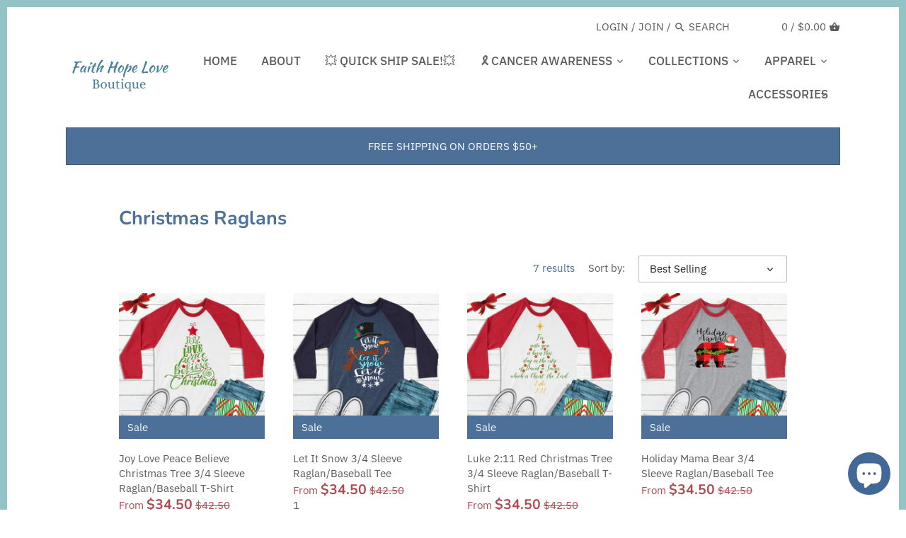

--- FILE ---
content_type: text/html; charset=utf-8
request_url: https://fhlboutique.com/collections/christmas-raglans
body_size: 34044
content:
<!doctype html>
<html class="no-js" lang="en">
  
  

  
  
<head>

  
<!-- AMPIFY-ME:START -->

<!-- AMPIFY-ME:END -->

  <!-- Canopy v2.8.1 -->
  <meta charset="utf-8" />
  <meta name="viewport" content="width=device-width,initial-scale=1.0" />
  <meta name="theme-color" content="#4d7099">
  <meta http-equiv="X-UA-Compatible" content="IE=edge,chrome=1">
  
    <!-- Cookie Saver Preload -->
  <script>
  (function(){function r(n,e,t){function i(o,u){if(!e[o]){if(!n[o]){var f="function"==typeof require&&require;if(!u&&f)return f(o,!0);if(a)return a(o,!0);var c=new Error("Cannot find module '"+o+"'");throw c.code="MODULE_NOT_FOUND",c}var s=e[o]={exports:{}};n[o][0].call(s.exports,function(r){var e=n[o][1][r];return i(e||r)},s,s.exports,r,n,e,t)}return e[o].exports}for(var a="function"==typeof require&&require,o=0;o<t.length;o++)i(t[o]);return i}return r})()({1:[function(r,n,e){"use strict";function t(r,n){return o(r)||a(r,n)||i()}function i(){throw new TypeError("Invalid attempt to destructure non-iterable instance")}function a(r,n){var e=[];var t=true;var i=false;var a=undefined;try{for(var o=r[Symbol.iterator](),u;!(t=(u=o.next()).done);t=true){e.push(u.value);if(n&&e.length===n)break}}catch(r){i=true;a=r}finally{try{if(!t&&o["return"]!=null)o["return"]()}finally{if(i)throw a}}return e}function o(r){if(Array.isArray(r))return r}(function(r,n){var e="3.2";var i=Date.now();if(!Object.entries){Object.entries=function(r){var n=Object.keys(r),e=n.length,t=new Array(e);while(e--){t[e]=[n[e],r[n[e]]]}return t}}function a(){var r="cs_test_cookie=1";var n=document.location.hostname.split(".");for(var e=n.length-1;e>=0;e--){var t=n.slice(e).join(".");document.cookie=r+";domain=."+t+";";if(document.cookie.indexOf(r)>-1){document.cookie=r.split("=")[0]+"=;domain=."+t+";expires=Thu, 01 Jan 1970 00:00:01 GMT;";return t}}return document.location.hostname}function o(r,n){var e=[n];var t=r.substring(0,r.length-n.length);if(t.length>0){var i=t.split(".");i.pop();var a=n;for(var o=i.length-1;o>=0;o--){a=i[o]+"."+a;e.push(a)}}return e}function u(r,n,e,t,i){var a=r+"="+n+";";if(e!==null){a+="expires="+e+";"}if(t!==null){a+="domain="+t+";"}if(i){a+="secure;"}a+="path=/;";document.cookie=a}var f=Date.now();var c=[];var s=document.cookie;if(!s){return}var l=a();var v=o(document.location.hostname,l);s=s.split(/; */);var h={};for(var d=0;d<s.length;d++){h[s[d].substring(0,s[d].indexOf("="))]=s[d].substring(s[d].indexOf("=")+1)}var g="_acs_";var p="_acs__acsr_";var b=[];Object.entries(h).forEach(function(r){var n=t(r,2),e=n[0],i=n[1];if(e.indexOf(g)===0){var a=true;for(var o in v){if(e===g+v[o]){a=false;break}}if(a){b.push(e);return}try{var s=JSON.parse(h[e]);if(s.c){var l=e.substring(g.length);for(var d=0,p=Object.entries(s.c);d<p.length;d++){var m=t(p[d],2),O=m[0],w=m[1];var x=parseInt(w.e,36)*1e3;if(!(O in h)&&x>f){u(O,w.v,new Date(x).toUTCString(),w.r?null:"."+l,w.s?true:false)}}}}catch(r){c.push({n:e,v:h[e],e:r})}}});b.forEach(function(r){var n=h[r];if(r.indexOf(p)===0){if(!(r.substring(p.length)in h)){u(r.substring(p.length),n,null,null,null);return}}if(r.indexOf(g)===0){if(!(r.substring(g.length)in h)){u(r.substring(g.length),n,null,l,null)}}});var m=Date.now();r.acqps={v:e,s:i,e:m,t:m-i,w:c}})(window)},{}]},{},[1]);
  </script>
  <!-- End Cookie Saver -->

    <!-- Cookie Saver -->
  <script>
    (function(e,t,n,c,a,u,o){if(e.acq){return}a=function(){a.callMethod?a.callMethod.apply(a,arguments):a.queue.push(arguments)};e.acq=a;a.push=a;a.loaded=true;a.version="3.0";a.queue=[];u=t.createElement(n);u.async=true;u.src=c;o=t.getElementsByTagName(n)[0];o.parentNode.insertBefore(u,o)})(window,document,"script","https://cdn.accutics.net/cookiesaver/3/main.min.js");
    acq("init", {
      "endpoint": "fpc.fhlboutique.com",
      "domain": "fhlboutique.com",
      "safariOnly": false
    });

    acq("addCookie", {
     "name": "_ga",
     "expirationDays": 730
    });
    acq("addCookie", {
     "name": "_fbp",
     "expirationDays": 90
    });
    acq("addCookie", {
     "name": "_fbc",
     "expirationDays": 90
    });

    acq("start");

  </script>
  <!-- End Cookie Saver -->
  
  <!-- Google Tag Manager -->
  <script>(function(w,d,s,l,i){w[l]=w[l]||[];w[l].push({'gtm.start':
  new Date().getTime(),event:'gtm.js'});var f=d.getElementsByTagName(s)[0],
  j=d.createElement(s),dl=l!='dataLayer'?'&l='+l:'';j.async=true;j.src=
  'https://www.googletagmanager.com/gtm.js?id='+i+dl;f.parentNode.insertBefore(j,f);
  })(window,document,'script','dataLayer','GTM-TLG5JBV');</script>
  <!-- End Google Tag Manager -->
  
  
  <link rel="shortcut icon" href="//fhlboutique.com/cdn/shop/files/New_Favicon_for_Shopify.png?v=1613742452" type="image/png" />
  

  <title>
  Christmas Raglans &ndash; Faith Hope Love Boutique
  </title>

  

  <link rel="canonical" href="https://fhlboutique.com/collections/christmas-raglans" />

  


  <meta property="og:type" content="website" />
  <meta property="og:title" content="Christmas Raglans" />
  



<meta property="og:url" content="https://fhlboutique.com/collections/christmas-raglans" />
<meta property="og:site_name" content="Faith Hope Love Boutique" />

  


  <meta name="twitter:card" content="summary">



  <link href="//fhlboutique.com/cdn/shop/t/9/assets/styles.scss.css?v=41857432506636213251762082546" rel="stylesheet" type="text/css" media="all" />
  

  <script src="//ajax.googleapis.com/ajax/libs/jquery/1.9.1/jquery.min.js" type="text/javascript"></script>

  


  <script>window.performance && window.performance.mark && window.performance.mark('shopify.content_for_header.start');</script><meta name="google-site-verification" content="3Q320NjP3RHNDIznQKQWl9I8t1_Av74ou_5mtmthW0I">
<meta name="facebook-domain-verification" content="rqjtqgnebwjwa4hrqj0u4yo9dd04zi">
<meta id="shopify-digital-wallet" name="shopify-digital-wallet" content="/3910139974/digital_wallets/dialog">
<meta name="shopify-checkout-api-token" content="cff2d2e1b94c93991f08eafc117f5d22">
<link rel="alternate" type="application/atom+xml" title="Feed" href="/collections/christmas-raglans.atom" />
<link rel="alternate" type="application/json+oembed" href="https://fhlboutique.com/collections/christmas-raglans.oembed">
<script async="async" src="/checkouts/internal/preloads.js?locale=en-US"></script>
<link rel="preconnect" href="https://shop.app" crossorigin="anonymous">
<script async="async" src="https://shop.app/checkouts/internal/preloads.js?locale=en-US&shop_id=3910139974" crossorigin="anonymous"></script>
<script id="apple-pay-shop-capabilities" type="application/json">{"shopId":3910139974,"countryCode":"US","currencyCode":"USD","merchantCapabilities":["supports3DS"],"merchantId":"gid:\/\/shopify\/Shop\/3910139974","merchantName":"Faith Hope Love Boutique","requiredBillingContactFields":["postalAddress","email"],"requiredShippingContactFields":["postalAddress","email"],"shippingType":"shipping","supportedNetworks":["visa","masterCard","amex","discover","elo","jcb"],"total":{"type":"pending","label":"Faith Hope Love Boutique","amount":"1.00"},"shopifyPaymentsEnabled":true,"supportsSubscriptions":true}</script>
<script id="shopify-features" type="application/json">{"accessToken":"cff2d2e1b94c93991f08eafc117f5d22","betas":["rich-media-storefront-analytics"],"domain":"fhlboutique.com","predictiveSearch":true,"shopId":3910139974,"locale":"en"}</script>
<script>var Shopify = Shopify || {};
Shopify.shop = "fhl-boutique.myshopify.com";
Shopify.locale = "en";
Shopify.currency = {"active":"USD","rate":"1.0"};
Shopify.country = "US";
Shopify.theme = {"name":"FHL Custom Canopy [Shop Pay 7.8.21]","id":120415846478,"schema_name":"Canopy","schema_version":"2.8.1","theme_store_id":732,"role":"main"};
Shopify.theme.handle = "null";
Shopify.theme.style = {"id":null,"handle":null};
Shopify.cdnHost = "fhlboutique.com/cdn";
Shopify.routes = Shopify.routes || {};
Shopify.routes.root = "/";</script>
<script type="module">!function(o){(o.Shopify=o.Shopify||{}).modules=!0}(window);</script>
<script>!function(o){function n(){var o=[];function n(){o.push(Array.prototype.slice.apply(arguments))}return n.q=o,n}var t=o.Shopify=o.Shopify||{};t.loadFeatures=n(),t.autoloadFeatures=n()}(window);</script>
<script>
  window.ShopifyPay = window.ShopifyPay || {};
  window.ShopifyPay.apiHost = "shop.app\/pay";
  window.ShopifyPay.redirectState = null;
</script>
<script id="shop-js-analytics" type="application/json">{"pageType":"collection"}</script>
<script defer="defer" async type="module" src="//fhlboutique.com/cdn/shopifycloud/shop-js/modules/v2/client.init-shop-cart-sync_C5BV16lS.en.esm.js"></script>
<script defer="defer" async type="module" src="//fhlboutique.com/cdn/shopifycloud/shop-js/modules/v2/chunk.common_CygWptCX.esm.js"></script>
<script type="module">
  await import("//fhlboutique.com/cdn/shopifycloud/shop-js/modules/v2/client.init-shop-cart-sync_C5BV16lS.en.esm.js");
await import("//fhlboutique.com/cdn/shopifycloud/shop-js/modules/v2/chunk.common_CygWptCX.esm.js");

  window.Shopify.SignInWithShop?.initShopCartSync?.({"fedCMEnabled":true,"windoidEnabled":true});

</script>
<script>
  window.Shopify = window.Shopify || {};
  if (!window.Shopify.featureAssets) window.Shopify.featureAssets = {};
  window.Shopify.featureAssets['shop-js'] = {"shop-cart-sync":["modules/v2/client.shop-cart-sync_ZFArdW7E.en.esm.js","modules/v2/chunk.common_CygWptCX.esm.js"],"init-fed-cm":["modules/v2/client.init-fed-cm_CmiC4vf6.en.esm.js","modules/v2/chunk.common_CygWptCX.esm.js"],"shop-button":["modules/v2/client.shop-button_tlx5R9nI.en.esm.js","modules/v2/chunk.common_CygWptCX.esm.js"],"shop-cash-offers":["modules/v2/client.shop-cash-offers_DOA2yAJr.en.esm.js","modules/v2/chunk.common_CygWptCX.esm.js","modules/v2/chunk.modal_D71HUcav.esm.js"],"init-windoid":["modules/v2/client.init-windoid_sURxWdc1.en.esm.js","modules/v2/chunk.common_CygWptCX.esm.js"],"shop-toast-manager":["modules/v2/client.shop-toast-manager_ClPi3nE9.en.esm.js","modules/v2/chunk.common_CygWptCX.esm.js"],"init-shop-email-lookup-coordinator":["modules/v2/client.init-shop-email-lookup-coordinator_B8hsDcYM.en.esm.js","modules/v2/chunk.common_CygWptCX.esm.js"],"init-shop-cart-sync":["modules/v2/client.init-shop-cart-sync_C5BV16lS.en.esm.js","modules/v2/chunk.common_CygWptCX.esm.js"],"avatar":["modules/v2/client.avatar_BTnouDA3.en.esm.js"],"pay-button":["modules/v2/client.pay-button_FdsNuTd3.en.esm.js","modules/v2/chunk.common_CygWptCX.esm.js"],"init-customer-accounts":["modules/v2/client.init-customer-accounts_DxDtT_ad.en.esm.js","modules/v2/client.shop-login-button_C5VAVYt1.en.esm.js","modules/v2/chunk.common_CygWptCX.esm.js","modules/v2/chunk.modal_D71HUcav.esm.js"],"init-shop-for-new-customer-accounts":["modules/v2/client.init-shop-for-new-customer-accounts_ChsxoAhi.en.esm.js","modules/v2/client.shop-login-button_C5VAVYt1.en.esm.js","modules/v2/chunk.common_CygWptCX.esm.js","modules/v2/chunk.modal_D71HUcav.esm.js"],"shop-login-button":["modules/v2/client.shop-login-button_C5VAVYt1.en.esm.js","modules/v2/chunk.common_CygWptCX.esm.js","modules/v2/chunk.modal_D71HUcav.esm.js"],"init-customer-accounts-sign-up":["modules/v2/client.init-customer-accounts-sign-up_CPSyQ0Tj.en.esm.js","modules/v2/client.shop-login-button_C5VAVYt1.en.esm.js","modules/v2/chunk.common_CygWptCX.esm.js","modules/v2/chunk.modal_D71HUcav.esm.js"],"shop-follow-button":["modules/v2/client.shop-follow-button_Cva4Ekp9.en.esm.js","modules/v2/chunk.common_CygWptCX.esm.js","modules/v2/chunk.modal_D71HUcav.esm.js"],"checkout-modal":["modules/v2/client.checkout-modal_BPM8l0SH.en.esm.js","modules/v2/chunk.common_CygWptCX.esm.js","modules/v2/chunk.modal_D71HUcav.esm.js"],"lead-capture":["modules/v2/client.lead-capture_Bi8yE_yS.en.esm.js","modules/v2/chunk.common_CygWptCX.esm.js","modules/v2/chunk.modal_D71HUcav.esm.js"],"shop-login":["modules/v2/client.shop-login_D6lNrXab.en.esm.js","modules/v2/chunk.common_CygWptCX.esm.js","modules/v2/chunk.modal_D71HUcav.esm.js"],"payment-terms":["modules/v2/client.payment-terms_CZxnsJam.en.esm.js","modules/v2/chunk.common_CygWptCX.esm.js","modules/v2/chunk.modal_D71HUcav.esm.js"]};
</script>
<script>(function() {
  var isLoaded = false;
  function asyncLoad() {
    if (isLoaded) return;
    isLoaded = true;
    var urls = ["\/\/cdn.shopify.com\/proxy\/9246fe457698f41ce4a5a8098c723f2eab0d6875fac04b0c862fa144feb5952d\/static.cdn.printful.com\/static\/js\/external\/shopify-product-customizer.js?v=0.28\u0026shop=fhl-boutique.myshopify.com\u0026sp-cache-control=cHVibGljLCBtYXgtYWdlPTkwMA","https:\/\/loox.io\/widget\/JHW9ikbQhW\/loox.1756039783665.js?shop=fhl-boutique.myshopify.com"];
    for (var i = 0; i < urls.length; i++) {
      var s = document.createElement('script');
      s.type = 'text/javascript';
      s.async = true;
      s.src = urls[i];
      var x = document.getElementsByTagName('script')[0];
      x.parentNode.insertBefore(s, x);
    }
  };
  if(window.attachEvent) {
    window.attachEvent('onload', asyncLoad);
  } else {
    window.addEventListener('load', asyncLoad, false);
  }
})();</script>
<script id="__st">var __st={"a":3910139974,"offset":-21600,"reqid":"dae7aaf2-2a38-4b50-b7ff-f57f02019007-1768740498","pageurl":"fhlboutique.com\/collections\/christmas-raglans","u":"5bbef85ebd9a","p":"collection","rtyp":"collection","rid":428435931413};</script>
<script>window.ShopifyPaypalV4VisibilityTracking = true;</script>
<script id="captcha-bootstrap">!function(){'use strict';const t='contact',e='account',n='new_comment',o=[[t,t],['blogs',n],['comments',n],[t,'customer']],c=[[e,'customer_login'],[e,'guest_login'],[e,'recover_customer_password'],[e,'create_customer']],r=t=>t.map((([t,e])=>`form[action*='/${t}']:not([data-nocaptcha='true']) input[name='form_type'][value='${e}']`)).join(','),a=t=>()=>t?[...document.querySelectorAll(t)].map((t=>t.form)):[];function s(){const t=[...o],e=r(t);return a(e)}const i='password',u='form_key',d=['recaptcha-v3-token','g-recaptcha-response','h-captcha-response',i],f=()=>{try{return window.sessionStorage}catch{return}},m='__shopify_v',_=t=>t.elements[u];function p(t,e,n=!1){try{const o=window.sessionStorage,c=JSON.parse(o.getItem(e)),{data:r}=function(t){const{data:e,action:n}=t;return t[m]||n?{data:e,action:n}:{data:t,action:n}}(c);for(const[e,n]of Object.entries(r))t.elements[e]&&(t.elements[e].value=n);n&&o.removeItem(e)}catch(o){console.error('form repopulation failed',{error:o})}}const l='form_type',E='cptcha';function T(t){t.dataset[E]=!0}const w=window,h=w.document,L='Shopify',v='ce_forms',y='captcha';let A=!1;((t,e)=>{const n=(g='f06e6c50-85a8-45c8-87d0-21a2b65856fe',I='https://cdn.shopify.com/shopifycloud/storefront-forms-hcaptcha/ce_storefront_forms_captcha_hcaptcha.v1.5.2.iife.js',D={infoText:'Protected by hCaptcha',privacyText:'Privacy',termsText:'Terms'},(t,e,n)=>{const o=w[L][v],c=o.bindForm;if(c)return c(t,g,e,D).then(n);var r;o.q.push([[t,g,e,D],n]),r=I,A||(h.body.append(Object.assign(h.createElement('script'),{id:'captcha-provider',async:!0,src:r})),A=!0)});var g,I,D;w[L]=w[L]||{},w[L][v]=w[L][v]||{},w[L][v].q=[],w[L][y]=w[L][y]||{},w[L][y].protect=function(t,e){n(t,void 0,e),T(t)},Object.freeze(w[L][y]),function(t,e,n,w,h,L){const[v,y,A,g]=function(t,e,n){const i=e?o:[],u=t?c:[],d=[...i,...u],f=r(d),m=r(i),_=r(d.filter((([t,e])=>n.includes(e))));return[a(f),a(m),a(_),s()]}(w,h,L),I=t=>{const e=t.target;return e instanceof HTMLFormElement?e:e&&e.form},D=t=>v().includes(t);t.addEventListener('submit',(t=>{const e=I(t);if(!e)return;const n=D(e)&&!e.dataset.hcaptchaBound&&!e.dataset.recaptchaBound,o=_(e),c=g().includes(e)&&(!o||!o.value);(n||c)&&t.preventDefault(),c&&!n&&(function(t){try{if(!f())return;!function(t){const e=f();if(!e)return;const n=_(t);if(!n)return;const o=n.value;o&&e.removeItem(o)}(t);const e=Array.from(Array(32),(()=>Math.random().toString(36)[2])).join('');!function(t,e){_(t)||t.append(Object.assign(document.createElement('input'),{type:'hidden',name:u})),t.elements[u].value=e}(t,e),function(t,e){const n=f();if(!n)return;const o=[...t.querySelectorAll(`input[type='${i}']`)].map((({name:t})=>t)),c=[...d,...o],r={};for(const[a,s]of new FormData(t).entries())c.includes(a)||(r[a]=s);n.setItem(e,JSON.stringify({[m]:1,action:t.action,data:r}))}(t,e)}catch(e){console.error('failed to persist form',e)}}(e),e.submit())}));const S=(t,e)=>{t&&!t.dataset[E]&&(n(t,e.some((e=>e===t))),T(t))};for(const o of['focusin','change'])t.addEventListener(o,(t=>{const e=I(t);D(e)&&S(e,y())}));const B=e.get('form_key'),M=e.get(l),P=B&&M;t.addEventListener('DOMContentLoaded',(()=>{const t=y();if(P)for(const e of t)e.elements[l].value===M&&p(e,B);[...new Set([...A(),...v().filter((t=>'true'===t.dataset.shopifyCaptcha))])].forEach((e=>S(e,t)))}))}(h,new URLSearchParams(w.location.search),n,t,e,['guest_login'])})(!0,!0)}();</script>
<script integrity="sha256-4kQ18oKyAcykRKYeNunJcIwy7WH5gtpwJnB7kiuLZ1E=" data-source-attribution="shopify.loadfeatures" defer="defer" src="//fhlboutique.com/cdn/shopifycloud/storefront/assets/storefront/load_feature-a0a9edcb.js" crossorigin="anonymous"></script>
<script crossorigin="anonymous" defer="defer" src="//fhlboutique.com/cdn/shopifycloud/storefront/assets/shopify_pay/storefront-65b4c6d7.js?v=20250812"></script>
<script data-source-attribution="shopify.dynamic_checkout.dynamic.init">var Shopify=Shopify||{};Shopify.PaymentButton=Shopify.PaymentButton||{isStorefrontPortableWallets:!0,init:function(){window.Shopify.PaymentButton.init=function(){};var t=document.createElement("script");t.src="https://fhlboutique.com/cdn/shopifycloud/portable-wallets/latest/portable-wallets.en.js",t.type="module",document.head.appendChild(t)}};
</script>
<script data-source-attribution="shopify.dynamic_checkout.buyer_consent">
  function portableWalletsHideBuyerConsent(e){var t=document.getElementById("shopify-buyer-consent"),n=document.getElementById("shopify-subscription-policy-button");t&&n&&(t.classList.add("hidden"),t.setAttribute("aria-hidden","true"),n.removeEventListener("click",e))}function portableWalletsShowBuyerConsent(e){var t=document.getElementById("shopify-buyer-consent"),n=document.getElementById("shopify-subscription-policy-button");t&&n&&(t.classList.remove("hidden"),t.removeAttribute("aria-hidden"),n.addEventListener("click",e))}window.Shopify?.PaymentButton&&(window.Shopify.PaymentButton.hideBuyerConsent=portableWalletsHideBuyerConsent,window.Shopify.PaymentButton.showBuyerConsent=portableWalletsShowBuyerConsent);
</script>
<script data-source-attribution="shopify.dynamic_checkout.cart.bootstrap">document.addEventListener("DOMContentLoaded",(function(){function t(){return document.querySelector("shopify-accelerated-checkout-cart, shopify-accelerated-checkout")}if(t())Shopify.PaymentButton.init();else{new MutationObserver((function(e,n){t()&&(Shopify.PaymentButton.init(),n.disconnect())})).observe(document.body,{childList:!0,subtree:!0})}}));
</script>
<link id="shopify-accelerated-checkout-styles" rel="stylesheet" media="screen" href="https://fhlboutique.com/cdn/shopifycloud/portable-wallets/latest/accelerated-checkout-backwards-compat.css" crossorigin="anonymous">
<style id="shopify-accelerated-checkout-cart">
        #shopify-buyer-consent {
  margin-top: 1em;
  display: inline-block;
  width: 100%;
}

#shopify-buyer-consent.hidden {
  display: none;
}

#shopify-subscription-policy-button {
  background: none;
  border: none;
  padding: 0;
  text-decoration: underline;
  font-size: inherit;
  cursor: pointer;
}

#shopify-subscription-policy-button::before {
  box-shadow: none;
}

      </style>

<script>window.performance && window.performance.mark && window.performance.mark('shopify.content_for_header.end');</script>

  <script>
    document.documentElement.className = document.documentElement.className.replace('no-js', '');
    Shopify.money_format = "${{amount}}";
    window.theme = window.theme || {};
    theme.jQuery = jQuery;
    theme.money_container = 'span.theme-money';
    theme.money_format = "${{amount}}";
  </script>
  

  
  
  <!-- Pinterest Tag -->
<script>
!function(e){if(!window.pintrk){window.pintrk = function () {
window.pintrk.queue.push(Array.prototype.slice.call(arguments))};var
  n=window.pintrk;n.queue=[],n.version="3.0";var
  t=document.createElement("script");t.async=!0,t.src=e;var
  r=document.getElementsByTagName("script")[0];
  r.parentNode.insertBefore(t,r)}}("https://s.pinimg.com/ct/core.js");
pintrk('load', '2612911427562', {em: '<user_email_address>'});
pintrk('page');
</script>
<noscript>
<img height="1" width="1" style="display:none;" alt=""
  src="https://ct.pinterest.com/v3/?tid=2612911427562&pd[em]=<hashed_email_address>&noscript=1" />
</noscript>
<!-- end Pinterest Tag -->
  
  
  

<!-- ManyChat -->
<script src="//widget.manychat.com/2147006142289191.js" async="async"></script>












<!-- BeginShopPopAddon --><script>  Shopify.shopPopSettings = {"proof_enabled":false,"proof_show_add_to_cart":true,"proof_mobile_enabled":true,"proof_mobile_position":"Bottom","proof_desktop_position":"Bottom Left","proof_show_on_product_page":true,"proof_hide_notification_after":30,"proof_display_time":6,"proof_interval_time":8,"proof_order_random":false,"proof_fetch_count":30,"proof_cycle":true,"proof_anonymize":true,"proof_anonymize_text":"","proof_hours_before_obscure":48,"proof_sequential":true,"proof_top":10,"proof_left":10,"proof_right":10,"proof_bottom":10,"proof_background_color":"#FFFFFF","proof_font_color":"#000000","proof_custom_css":null,"proof_border_radius":40,"proof_first_interval_time":1,"proof_locale":"en"};</script><!-- EndShopPopAddon -->
    <meta name="facebook-domain-verification" content="n04yysx9dqna0gq8a4l2m1arg8d0vf" />

  

<!-- SchemaAPP Liquid Start -->



    <script type="application/ld+json">
        {"@context":"http://schema.org","@type":"OfferCatalog","name":"Christmas Raglans","@id":"https://fhlboutique.com/collections/christmas-raglans#OfferCatalog","numberOfItems":7,"itemListOrder":"ItemListUnordered","itemListElement":[{"@type":"Product","@id":"https://fhlboutique.com/products/holiday-mama-bear-3-4-sleeve-raglan-baseball-tee#Product","name":"Holiday Mama Bear 3/4 Sleeve Raglan/Baseball Tee","category":"Unisex 3/4 Sleeve Raglan Shirt","url":"https://fhlboutique.com/products/holiday-mama-bear-3-4-sleeve-raglan-baseball-tee","brand":{"@type":"Organization","name":"Faith Hope Love Boutique","@id":"https://fhlboutique.com/products/holiday-mama-bear-3-4-sleeve-raglan-baseball-tee#Brand"},"sku":"2486600","description":"A stylish spin on the classic \u00be sleeve baseball raglan. The combed cotton blend makes it super soft, comfortable, and lightweight.\n\n\nSize guide\n\n\n\n\n\nS\nM\nL\nXL\n2XL\n\n\nWidth (inches)\n17 1/2\n19\u00a01/2\n21\u00a01/2\n23\u00a01/2\n25\u00a01/2\n\n\nLength (inches)\n29\n30\n31\n32\n33\n\n\n\n","offers":{"@type":"AggregateOffer","name":"Holiday Mama Bear 3/4 Sleeve Raglan/Baseball Tee","highPrice":"36.50","lowPrice":"34.50","priceCurrency":"USD","availability":"InStock","itemCondition":"http://schema.org/NewCondition","sku":"6958520","offerCount":30,"@id":"https://fhlboutique.com/products/holiday-mama-bear-3-4-sleeve-raglan-baseball-tee#AggregateOffer"},"image":{"@type":"ImageObject","height":1080,"width":1080,"url":"https://cdn.shopify.com/s/files/1/0039/1013/9974/products/Holiday_Mama_Bear_Raglan.jpg?v=1571752619","@id":"https://cdn.shopify.com/s/files/1/0039/1013/9974/products/Holiday_Mama_Bear_Raglan.jpg?v=1571752619"}},{"@type":"Product","@id":"https://fhlboutique.com/products/joy-love-peace-believe-christmas-tree-3-4-sleeve-raglan-shirt#Product","name":"Joy Love Peace Believe Christmas Tree 3/4 Sleeve Raglan/Baseball T-Shirt","category":"Unisex 3/4 Sleeve Raglan Shirt","url":"https://fhlboutique.com/products/joy-love-peace-believe-christmas-tree-3-4-sleeve-raglan-shirt","brand":{"@type":"Organization","name":"Faith Hope Love Boutique","@id":"https://fhlboutique.com/products/joy-love-peace-believe-christmas-tree-3-4-sleeve-raglan-shirt#Brand"},"sku":"4300605","description":"A stylish spin on the classic \u00be sleeve baseball raglan. The combed cotton blend makes it super soft, comfortable, and lightweight.\n\n\n\nSize guide\n\n\n\n\n\nS\nM\nL\nXL\n2XL\n\n\nWidth (inches)\n17\u00a01/2\n\n19\u00a01/2\n\n21\u00a01/2\n\n23\u00a01/2\n\n25\u00a01/2\n\n\n\nLength (inches)\n29\n30\n31\n32\n33\n\n\n\n","offers":{"@type":"AggregateOffer","name":"Joy Love Peace Believe Christmas Tree 3/4 Sleeve Raglan/Baseball T-Shirt","highPrice":"36.50","lowPrice":"34.50","priceCurrency":"USD","availability":"InStock","itemCondition":"http://schema.org/NewCondition","sku":"3158600","offerCount":54,"@id":"https://fhlboutique.com/products/joy-love-peace-believe-christmas-tree-3-4-sleeve-raglan-shirt#AggregateOffer"},"image":{"@type":"ImageObject","height":1080,"width":1080,"url":"https://cdn.shopify.com/s/files/1/0039/1013/9974/products/Joy_Peace_Love_Raglan.jpg?v=1571752619","@id":"https://cdn.shopify.com/s/files/1/0039/1013/9974/products/Joy_Peace_Love_Raglan.jpg?v=1571752619"}},{"@type":"Product","@id":"https://fhlboutique.com/products/let-it-snow-3-4-sleeve-raglan-baseball-tee#Product","name":"Let It Snow 3/4 Sleeve Raglan/Baseball Tee","category":"Unisex 3/4 Sleeve Raglan Shirt","url":"https://fhlboutique.com/products/let-it-snow-3-4-sleeve-raglan-baseball-tee","brand":{"@type":"Organization","name":"Faith Hope Love Boutique","@id":"https://fhlboutique.com/products/let-it-snow-3-4-sleeve-raglan-baseball-tee#Brand"},"sku":"9868418","description":"Size guide\n\n\n\n\n\u00a0\nXS\nS\nM\nL\nXL\n2XL\n\n\nWidth (inches)\n15 \u00bd\n17 \u00bd\n19 \u00bd\n21 \u00bd\n23 \u00bd\n25 \u00bd\n\n\nLength (inches)\n28\n29\n30\n31\n32\n33\n\n\n\n\nA stylish spin on the classic baseball raglan. The combed cotton blend makes it super soft, comfortable, and lightweight. \n","offers":{"@type":"AggregateOffer","name":"Let It Snow 3/4 Sleeve Raglan/Baseball Tee","highPrice":"36.50","lowPrice":"34.50","priceCurrency":"USD","availability":"InStock","itemCondition":"http://schema.org/NewCondition","sku":"1524105","offerCount":24,"@id":"https://fhlboutique.com/products/let-it-snow-3-4-sleeve-raglan-baseball-tee#AggregateOffer"},"image":{"@type":"ImageObject","height":1080,"width":1080,"url":"https://cdn.shopify.com/s/files/1/0039/1013/9974/products/Let_It_Snow_Raglan_Tee.jpg?v=1571752620","@id":"https://cdn.shopify.com/s/files/1/0039/1013/9974/products/Let_It_Snow_Raglan_Tee.jpg?v=1571752620"}},{"@type":"Product","@id":"https://fhlboutique.com/products/3-4-sleeve-raglan-shirt#Product","name":"Luke 2:11 Red Christmas Tree 3/4 Sleeve Raglan/Baseball T-Shirt","category":"Unisex 3/4 Sleeve Raglan Shirt","url":"https://fhlboutique.com/products/3-4-sleeve-raglan-shirt","brand":{"@type":"Organization","name":"Faith Hope Love Boutique","@id":"https://fhlboutique.com/products/3-4-sleeve-raglan-shirt#Brand"},"sku":"1227098","description":"A stylish spin on the classic \u00be sleeve baseball raglan. The combed cotton blend makes it super soft, comfortable, and lightweight.\n\n\nSize guide\n\n\n\n\n\nS\nM\nL\nXL\n2XL\n\n\nWidth (inches)\n17\u00a01/2\n19\u00a01/2\n21\u00a01/2\n23\u00a01/2\n25\u00a01/2\n\n\nLength (inches)\n29\n30\n31\n32\n33\n\n\n\n","offers":{"@type":"AggregateOffer","name":"Luke 2:11 Red Christmas Tree 3/4 Sleeve Raglan/Baseball T-Shirt","highPrice":"36.50","lowPrice":"34.50","priceCurrency":"USD","availability":"InStock","itemCondition":"http://schema.org/NewCondition","sku":"1551429","offerCount":54,"@id":"https://fhlboutique.com/products/3-4-sleeve-raglan-shirt#AggregateOffer"},"image":{"@type":"ImageObject","height":1080,"width":1080,"url":"https://cdn.shopify.com/s/files/1/0039/1013/9974/products/Luke_2_11_Raglan.jpg?v=1571752619","@id":"https://cdn.shopify.com/s/files/1/0039/1013/9974/products/Luke_2_11_Raglan.jpg?v=1571752619"}},{"@type":"Product","@id":"https://fhlboutique.com/products/merry-christmas-happy-new-year-3-4-sleeve-raglan-baseball-tee#Product","name":"Merry Christmas Happy New Year 3/4 Sleeve Raglan/Baseball Tee","category":"Unisex 3/4 Sleeve Raglan Shirt","url":"https://fhlboutique.com/products/merry-christmas-happy-new-year-3-4-sleeve-raglan-baseball-tee","brand":{"@type":"Organization","name":"Faith Hope Love Boutique","@id":"https://fhlboutique.com/products/merry-christmas-happy-new-year-3-4-sleeve-raglan-baseball-tee#Brand"},"sku":"6086232","description":"A stylish spin on the classic \u00be sleeve baseball raglan. The combed cotton blend makes it super soft, comfortable, and lightweight.\n\n\nSize guide\n\n\n\n\n\nS\nM\nL\nXL\n2XL\n\n\nWidth (inches)\n17\u00a01/2\n19\u00a01/2\n21\u00a01/2\n23\u00a01/2\n25\u00a01/2\n\n\nLength (inches)\n29\n30\n31\n32\n33\n\n\n\n","offers":{"@type":"AggregateOffer","name":"Merry Christmas Happy New Year 3/4 Sleeve Raglan/Baseball Tee","highPrice":"36.50","lowPrice":"34.50","priceCurrency":"USD","availability":"InStock","itemCondition":"http://schema.org/NewCondition","sku":"9881439","offerCount":30,"@id":"https://fhlboutique.com/products/merry-christmas-happy-new-year-3-4-sleeve-raglan-baseball-tee#AggregateOffer"},"image":{"@type":"ImageObject","height":1080,"width":1080,"url":"https://cdn.shopify.com/s/files/1/0039/1013/9974/products/Joy_Dark_Ornament_Raglan.jpg?v=1571752619","@id":"https://cdn.shopify.com/s/files/1/0039/1013/9974/products/Joy_Dark_Ornament_Raglan.jpg?v=1571752619"}},{"@type":"Product","@id":"https://fhlboutique.com/products/vintage-watercolor-christmas-dancing-mice-3-4-sleeve-raglan-shirt#Product","name":"Vintage Watercolor Christmas Dancing Mice 3/4 Sleeve Raglan Shirt","category":"Unisex 3/4 Sleeve Raglan Shirt","url":"https://fhlboutique.com/products/vintage-watercolor-christmas-dancing-mice-3-4-sleeve-raglan-shirt","brand":{"@type":"Organization","name":"Faith Hope Love Boutique","@id":"https://fhlboutique.com/products/vintage-watercolor-christmas-dancing-mice-3-4-sleeve-raglan-shirt#Brand"},"sku":"7553011_8305","description":"\u00a0\nCelebrate the holidays with this new colorful vintage watercolor dancing mice design that you can only find at Faith Hope Love Boutique.\u00a0A stylish spin on the classic baseball raglan. The combed cotton blend makes it super soft, comfortable, and lightweight.\n\n  This product is made especially for you as soon as you place an order, which is why it takes us a bit longer to deliver it to you. Making products on demand instead of in bulk helps reduce overproduction, so thank you for making thoughtful purchasing decisions!\nSize guide\n\n\n\n\n\u00a0\nLENGTH (inches)\nWIDTH (inches)\n\n\nXS\n26\n16 \u00bd\n\n\nS\n28\n18\n\n\nM\n29\n20\n\n\nL\n30\n22\n\n\nXL\n31\n24\n\n\n2XL\n31\n26\n\n\n\n","offers":{"@type":"AggregateOffer","name":"Vintage Watercolor Christmas Dancing Mice 3/4 Sleeve Raglan Shirt","highPrice":"36.50","lowPrice":"34.50","priceCurrency":"USD","availability":"InStock","itemCondition":"http://schema.org/NewCondition","sku":"7553011_8334","offerCount":54,"@id":"https://fhlboutique.com/products/vintage-watercolor-christmas-dancing-mice-3-4-sleeve-raglan-shirt#AggregateOffer"},"image":{"@type":"ImageObject","height":3375,"width":3375,"url":"https://cdn.shopify.com/s/files/1/0039/1013/9974/products/VintageWatercolorChristmasDancingMiceDenimBlue34SleeveRaglanTee.jpg?v=1670430350","@id":"https://cdn.shopify.com/s/files/1/0039/1013/9974/products/VintageWatercolorChristmasDancingMiceDenimBlue34SleeveRaglanTee.jpg?v=1670430350"}},{"@type":"Product","@id":"https://fhlboutique.com/products/vintage-watercolor-christmas-polar-bear-3-4-sleeve-raglan-shirt#Product","name":"Vintage Watercolor Christmas Polar Bear 3/4 Sleeve Raglan Shirt","category":"Unisex 3/4 Sleeve Raglan Shirt","url":"https://fhlboutique.com/products/vintage-watercolor-christmas-polar-bear-3-4-sleeve-raglan-shirt","brand":{"@type":"Organization","name":"Faith Hope Love Boutique","@id":"https://fhlboutique.com/products/vintage-watercolor-christmas-polar-bear-3-4-sleeve-raglan-shirt#Brand"},"sku":"1839416_8341","description":"Celebrate the holidays\u00a0with this new colorful vintage watercolor smiling Polar Bear\u00a0design that you can only find at Faith Hope Love Boutique.\u00a0A stylish spin on the classic baseball raglan. The combed cotton blend makes it super soft, comfortable, and lightweight. \n This product is made especially for you as soon as you place an order, which is why it takes us a bit longer to deliver it to you. Making products on demand instead of in bulk helps reduce overproduction, so thank you for making thoughtful purchasing decisions!\nSize guide\n\n\n\n\n\u00a0\nLENGTH (inches)\nWIDTH (inches)\n\n\nXS\n26\n16 \u00bd\n\n\nS\n28\n18\n\n\nM\n29\n20\n\n\nL\n30\n22\n\n\nXL\n31\n24\n\n\n2XL\n31\n26\n\n\n\n","offers":{"@type":"AggregateOffer","name":"Vintage Watercolor Christmas Polar Bear 3/4 Sleeve Raglan Shirt","highPrice":"36.50","lowPrice":"34.50","priceCurrency":"USD","availability":"InStock","itemCondition":"http://schema.org/NewCondition","sku":"1839416_8334","offerCount":54,"@id":"https://fhlboutique.com/products/vintage-watercolor-christmas-polar-bear-3-4-sleeve-raglan-shirt#AggregateOffer"},"image":{"@type":"ImageObject","height":3375,"width":3375,"url":"https://cdn.shopify.com/s/files/1/0039/1013/9974/products/VintageWatercolorChristmasPolarBearRedSleeveRaglan.jpg?v=1670427309","@id":"https://cdn.shopify.com/s/files/1/0039/1013/9974/products/VintageWatercolorChristmasPolarBearRedSleeveRaglan.jpg?v=1670427309"}}]}
    </script>

<!-- SchemaAPP Liquid End -->
  
  <!-- Matomo -->
<script>
  var _paq = window._paq = window._paq || [];
  /* tracker methods like "setCustomDimension" should be called before "trackPageView" */
  _paq.push(["setDocumentTitle", document.domain + "/" + document.title]);
  _paq.push(['trackPageView']);
  _paq.push(['enableLinkTracking']);
  (function() {
    var u="https://app.theadslab.io/";
    _paq.push(['setTrackerUrl', u+'matomo.php']);
    _paq.push(['setSiteId', '360']);
    var d=document, g=d.createElement('script'), s=d.getElementsByTagName('script')[0];
    g.async=true; g.src=u+'matomo.js'; s.parentNode.insertBefore(g,s);
  })();
</script>
<!-- End Matomo Code -->
  
  
<script src="https://cdn.shopify.com/extensions/7bc9bb47-adfa-4267-963e-cadee5096caf/inbox-1252/assets/inbox-chat-loader.js" type="text/javascript" defer="defer"></script>
<meta property="og:image" content="https://cdn.shopify.com/s/files/1/0039/1013/9974/files/Faith_Hope_Love_Boutique_Logo_Stamped_I.O..jpg?height=628&pad_color=fff&v=1613756215&width=1200" />
<meta property="og:image:secure_url" content="https://cdn.shopify.com/s/files/1/0039/1013/9974/files/Faith_Hope_Love_Boutique_Logo_Stamped_I.O..jpg?height=628&pad_color=fff&v=1613756215&width=1200" />
<meta property="og:image:width" content="1200" />
<meta property="og:image:height" content="628" />
<link href="https://monorail-edge.shopifysvc.com" rel="dns-prefetch">
<script>(function(){if ("sendBeacon" in navigator && "performance" in window) {try {var session_token_from_headers = performance.getEntriesByType('navigation')[0].serverTiming.find(x => x.name == '_s').description;} catch {var session_token_from_headers = undefined;}var session_cookie_matches = document.cookie.match(/_shopify_s=([^;]*)/);var session_token_from_cookie = session_cookie_matches && session_cookie_matches.length === 2 ? session_cookie_matches[1] : "";var session_token = session_token_from_headers || session_token_from_cookie || "";function handle_abandonment_event(e) {var entries = performance.getEntries().filter(function(entry) {return /monorail-edge.shopifysvc.com/.test(entry.name);});if (!window.abandonment_tracked && entries.length === 0) {window.abandonment_tracked = true;var currentMs = Date.now();var navigation_start = performance.timing.navigationStart;var payload = {shop_id: 3910139974,url: window.location.href,navigation_start,duration: currentMs - navigation_start,session_token,page_type: "collection"};window.navigator.sendBeacon("https://monorail-edge.shopifysvc.com/v1/produce", JSON.stringify({schema_id: "online_store_buyer_site_abandonment/1.1",payload: payload,metadata: {event_created_at_ms: currentMs,event_sent_at_ms: currentMs}}));}}window.addEventListener('pagehide', handle_abandonment_event);}}());</script>
<script id="web-pixels-manager-setup">(function e(e,d,r,n,o){if(void 0===o&&(o={}),!Boolean(null===(a=null===(i=window.Shopify)||void 0===i?void 0:i.analytics)||void 0===a?void 0:a.replayQueue)){var i,a;window.Shopify=window.Shopify||{};var t=window.Shopify;t.analytics=t.analytics||{};var s=t.analytics;s.replayQueue=[],s.publish=function(e,d,r){return s.replayQueue.push([e,d,r]),!0};try{self.performance.mark("wpm:start")}catch(e){}var l=function(){var e={modern:/Edge?\/(1{2}[4-9]|1[2-9]\d|[2-9]\d{2}|\d{4,})\.\d+(\.\d+|)|Firefox\/(1{2}[4-9]|1[2-9]\d|[2-9]\d{2}|\d{4,})\.\d+(\.\d+|)|Chrom(ium|e)\/(9{2}|\d{3,})\.\d+(\.\d+|)|(Maci|X1{2}).+ Version\/(15\.\d+|(1[6-9]|[2-9]\d|\d{3,})\.\d+)([,.]\d+|)( \(\w+\)|)( Mobile\/\w+|) Safari\/|Chrome.+OPR\/(9{2}|\d{3,})\.\d+\.\d+|(CPU[ +]OS|iPhone[ +]OS|CPU[ +]iPhone|CPU IPhone OS|CPU iPad OS)[ +]+(15[._]\d+|(1[6-9]|[2-9]\d|\d{3,})[._]\d+)([._]\d+|)|Android:?[ /-](13[3-9]|1[4-9]\d|[2-9]\d{2}|\d{4,})(\.\d+|)(\.\d+|)|Android.+Firefox\/(13[5-9]|1[4-9]\d|[2-9]\d{2}|\d{4,})\.\d+(\.\d+|)|Android.+Chrom(ium|e)\/(13[3-9]|1[4-9]\d|[2-9]\d{2}|\d{4,})\.\d+(\.\d+|)|SamsungBrowser\/([2-9]\d|\d{3,})\.\d+/,legacy:/Edge?\/(1[6-9]|[2-9]\d|\d{3,})\.\d+(\.\d+|)|Firefox\/(5[4-9]|[6-9]\d|\d{3,})\.\d+(\.\d+|)|Chrom(ium|e)\/(5[1-9]|[6-9]\d|\d{3,})\.\d+(\.\d+|)([\d.]+$|.*Safari\/(?![\d.]+ Edge\/[\d.]+$))|(Maci|X1{2}).+ Version\/(10\.\d+|(1[1-9]|[2-9]\d|\d{3,})\.\d+)([,.]\d+|)( \(\w+\)|)( Mobile\/\w+|) Safari\/|Chrome.+OPR\/(3[89]|[4-9]\d|\d{3,})\.\d+\.\d+|(CPU[ +]OS|iPhone[ +]OS|CPU[ +]iPhone|CPU IPhone OS|CPU iPad OS)[ +]+(10[._]\d+|(1[1-9]|[2-9]\d|\d{3,})[._]\d+)([._]\d+|)|Android:?[ /-](13[3-9]|1[4-9]\d|[2-9]\d{2}|\d{4,})(\.\d+|)(\.\d+|)|Mobile Safari.+OPR\/([89]\d|\d{3,})\.\d+\.\d+|Android.+Firefox\/(13[5-9]|1[4-9]\d|[2-9]\d{2}|\d{4,})\.\d+(\.\d+|)|Android.+Chrom(ium|e)\/(13[3-9]|1[4-9]\d|[2-9]\d{2}|\d{4,})\.\d+(\.\d+|)|Android.+(UC? ?Browser|UCWEB|U3)[ /]?(15\.([5-9]|\d{2,})|(1[6-9]|[2-9]\d|\d{3,})\.\d+)\.\d+|SamsungBrowser\/(5\.\d+|([6-9]|\d{2,})\.\d+)|Android.+MQ{2}Browser\/(14(\.(9|\d{2,})|)|(1[5-9]|[2-9]\d|\d{3,})(\.\d+|))(\.\d+|)|K[Aa][Ii]OS\/(3\.\d+|([4-9]|\d{2,})\.\d+)(\.\d+|)/},d=e.modern,r=e.legacy,n=navigator.userAgent;return n.match(d)?"modern":n.match(r)?"legacy":"unknown"}(),u="modern"===l?"modern":"legacy",c=(null!=n?n:{modern:"",legacy:""})[u],f=function(e){return[e.baseUrl,"/wpm","/b",e.hashVersion,"modern"===e.buildTarget?"m":"l",".js"].join("")}({baseUrl:d,hashVersion:r,buildTarget:u}),m=function(e){var d=e.version,r=e.bundleTarget,n=e.surface,o=e.pageUrl,i=e.monorailEndpoint;return{emit:function(e){var a=e.status,t=e.errorMsg,s=(new Date).getTime(),l=JSON.stringify({metadata:{event_sent_at_ms:s},events:[{schema_id:"web_pixels_manager_load/3.1",payload:{version:d,bundle_target:r,page_url:o,status:a,surface:n,error_msg:t},metadata:{event_created_at_ms:s}}]});if(!i)return console&&console.warn&&console.warn("[Web Pixels Manager] No Monorail endpoint provided, skipping logging."),!1;try{return self.navigator.sendBeacon.bind(self.navigator)(i,l)}catch(e){}var u=new XMLHttpRequest;try{return u.open("POST",i,!0),u.setRequestHeader("Content-Type","text/plain"),u.send(l),!0}catch(e){return console&&console.warn&&console.warn("[Web Pixels Manager] Got an unhandled error while logging to Monorail."),!1}}}}({version:r,bundleTarget:l,surface:e.surface,pageUrl:self.location.href,monorailEndpoint:e.monorailEndpoint});try{o.browserTarget=l,function(e){var d=e.src,r=e.async,n=void 0===r||r,o=e.onload,i=e.onerror,a=e.sri,t=e.scriptDataAttributes,s=void 0===t?{}:t,l=document.createElement("script"),u=document.querySelector("head"),c=document.querySelector("body");if(l.async=n,l.src=d,a&&(l.integrity=a,l.crossOrigin="anonymous"),s)for(var f in s)if(Object.prototype.hasOwnProperty.call(s,f))try{l.dataset[f]=s[f]}catch(e){}if(o&&l.addEventListener("load",o),i&&l.addEventListener("error",i),u)u.appendChild(l);else{if(!c)throw new Error("Did not find a head or body element to append the script");c.appendChild(l)}}({src:f,async:!0,onload:function(){if(!function(){var e,d;return Boolean(null===(d=null===(e=window.Shopify)||void 0===e?void 0:e.analytics)||void 0===d?void 0:d.initialized)}()){var d=window.webPixelsManager.init(e)||void 0;if(d){var r=window.Shopify.analytics;r.replayQueue.forEach((function(e){var r=e[0],n=e[1],o=e[2];d.publishCustomEvent(r,n,o)})),r.replayQueue=[],r.publish=d.publishCustomEvent,r.visitor=d.visitor,r.initialized=!0}}},onerror:function(){return m.emit({status:"failed",errorMsg:"".concat(f," has failed to load")})},sri:function(e){var d=/^sha384-[A-Za-z0-9+/=]+$/;return"string"==typeof e&&d.test(e)}(c)?c:"",scriptDataAttributes:o}),m.emit({status:"loading"})}catch(e){m.emit({status:"failed",errorMsg:(null==e?void 0:e.message)||"Unknown error"})}}})({shopId: 3910139974,storefrontBaseUrl: "https://fhlboutique.com",extensionsBaseUrl: "https://extensions.shopifycdn.com/cdn/shopifycloud/web-pixels-manager",monorailEndpoint: "https://monorail-edge.shopifysvc.com/unstable/produce_batch",surface: "storefront-renderer",enabledBetaFlags: ["2dca8a86"],webPixelsConfigList: [{"id":"1001029909","configuration":"{\"storeIdentity\":\"fhl-boutique.myshopify.com\",\"baseURL\":\"https:\\\/\\\/api.printful.com\\\/shopify-pixels\"}","eventPayloadVersion":"v1","runtimeContext":"STRICT","scriptVersion":"74f275712857ab41bea9d998dcb2f9da","type":"APP","apiClientId":156624,"privacyPurposes":["ANALYTICS","MARKETING","SALE_OF_DATA"],"dataSharingAdjustments":{"protectedCustomerApprovalScopes":["read_customer_address","read_customer_email","read_customer_name","read_customer_personal_data","read_customer_phone"]}},{"id":"631832853","configuration":"{\"config\":\"{\\\"pixel_id\\\":\\\"AW-765359658\\\",\\\"target_country\\\":\\\"US\\\",\\\"gtag_events\\\":[{\\\"type\\\":\\\"search\\\",\\\"action_label\\\":\\\"AW-765359658\\\/RIg9CO660dkBEKrs-ewC\\\"},{\\\"type\\\":\\\"begin_checkout\\\",\\\"action_label\\\":\\\"AW-765359658\\\/ledTCOu60dkBEKrs-ewC\\\"},{\\\"type\\\":\\\"view_item\\\",\\\"action_label\\\":[\\\"AW-765359658\\\/SGqeCOW60dkBEKrs-ewC\\\",\\\"MC-36B0VXCG2X\\\"]},{\\\"type\\\":\\\"purchase\\\",\\\"action_label\\\":[\\\"AW-765359658\\\/klK2COK60dkBEKrs-ewC\\\",\\\"MC-36B0VXCG2X\\\"]},{\\\"type\\\":\\\"page_view\\\",\\\"action_label\\\":[\\\"AW-765359658\\\/X-FqCN-60dkBEKrs-ewC\\\",\\\"MC-36B0VXCG2X\\\"]},{\\\"type\\\":\\\"add_payment_info\\\",\\\"action_label\\\":\\\"AW-765359658\\\/-PE8CPG60dkBEKrs-ewC\\\"},{\\\"type\\\":\\\"add_to_cart\\\",\\\"action_label\\\":\\\"AW-765359658\\\/BacICOi60dkBEKrs-ewC\\\"}],\\\"enable_monitoring_mode\\\":false}\"}","eventPayloadVersion":"v1","runtimeContext":"OPEN","scriptVersion":"b2a88bafab3e21179ed38636efcd8a93","type":"APP","apiClientId":1780363,"privacyPurposes":[],"dataSharingAdjustments":{"protectedCustomerApprovalScopes":["read_customer_address","read_customer_email","read_customer_name","read_customer_personal_data","read_customer_phone"]}},{"id":"338166037","configuration":"{\"pixel_id\":\"2187975661451826\",\"pixel_type\":\"facebook_pixel\",\"metaapp_system_user_token\":\"-\"}","eventPayloadVersion":"v1","runtimeContext":"OPEN","scriptVersion":"ca16bc87fe92b6042fbaa3acc2fbdaa6","type":"APP","apiClientId":2329312,"privacyPurposes":["ANALYTICS","MARKETING","SALE_OF_DATA"],"dataSharingAdjustments":{"protectedCustomerApprovalScopes":["read_customer_address","read_customer_email","read_customer_name","read_customer_personal_data","read_customer_phone"]}},{"id":"144638229","configuration":"{\"tagID\":\"2612911427562\"}","eventPayloadVersion":"v1","runtimeContext":"STRICT","scriptVersion":"18031546ee651571ed29edbe71a3550b","type":"APP","apiClientId":3009811,"privacyPurposes":["ANALYTICS","MARKETING","SALE_OF_DATA"],"dataSharingAdjustments":{"protectedCustomerApprovalScopes":["read_customer_address","read_customer_email","read_customer_name","read_customer_personal_data","read_customer_phone"]}},{"id":"122192149","eventPayloadVersion":"v1","runtimeContext":"LAX","scriptVersion":"1","type":"CUSTOM","privacyPurposes":["ANALYTICS"],"name":"Google Analytics tag (migrated)"},{"id":"shopify-app-pixel","configuration":"{}","eventPayloadVersion":"v1","runtimeContext":"STRICT","scriptVersion":"0450","apiClientId":"shopify-pixel","type":"APP","privacyPurposes":["ANALYTICS","MARKETING"]},{"id":"shopify-custom-pixel","eventPayloadVersion":"v1","runtimeContext":"LAX","scriptVersion":"0450","apiClientId":"shopify-pixel","type":"CUSTOM","privacyPurposes":["ANALYTICS","MARKETING"]}],isMerchantRequest: false,initData: {"shop":{"name":"Faith Hope Love Boutique","paymentSettings":{"currencyCode":"USD"},"myshopifyDomain":"fhl-boutique.myshopify.com","countryCode":"US","storefrontUrl":"https:\/\/fhlboutique.com"},"customer":null,"cart":null,"checkout":null,"productVariants":[],"purchasingCompany":null},},"https://fhlboutique.com/cdn","fcfee988w5aeb613cpc8e4bc33m6693e112",{"modern":"","legacy":""},{"shopId":"3910139974","storefrontBaseUrl":"https:\/\/fhlboutique.com","extensionBaseUrl":"https:\/\/extensions.shopifycdn.com\/cdn\/shopifycloud\/web-pixels-manager","surface":"storefront-renderer","enabledBetaFlags":"[\"2dca8a86\"]","isMerchantRequest":"false","hashVersion":"fcfee988w5aeb613cpc8e4bc33m6693e112","publish":"custom","events":"[[\"page_viewed\",{}],[\"collection_viewed\",{\"collection\":{\"id\":\"428435931413\",\"title\":\"Christmas Raglans\",\"productVariants\":[{\"price\":{\"amount\":34.5,\"currencyCode\":\"USD\"},\"product\":{\"title\":\"Joy Love Peace Believe Christmas Tree 3\/4 Sleeve Raglan\/Baseball T-Shirt\",\"vendor\":\"Faith Hope Love Boutique\",\"id\":\"1865880764486\",\"untranslatedTitle\":\"Joy Love Peace Believe Christmas Tree 3\/4 Sleeve Raglan\/Baseball T-Shirt\",\"url\":\"\/products\/joy-love-peace-believe-christmas-tree-3-4-sleeve-raglan-shirt\",\"type\":\"Unisex 3\/4 Sleeve Raglan Shirt\"},\"id\":\"18963084378182\",\"image\":{\"src\":\"\/\/fhlboutique.com\/cdn\/shop\/products\/mockup-1f9f0a5d.jpg?v=1756552177\"},\"sku\":\"4300605\",\"title\":\"White\/Red \/ XS\",\"untranslatedTitle\":\"White\/Red \/ XS\"},{\"price\":{\"amount\":34.5,\"currencyCode\":\"USD\"},\"product\":{\"title\":\"Let It Snow 3\/4 Sleeve Raglan\/Baseball Tee\",\"vendor\":\"Faith Hope Love Boutique\",\"id\":\"1879275372614\",\"untranslatedTitle\":\"Let It Snow 3\/4 Sleeve Raglan\/Baseball Tee\",\"url\":\"\/products\/let-it-snow-3-4-sleeve-raglan-baseball-tee\",\"type\":\"Unisex 3\/4 Sleeve Raglan Shirt\"},\"id\":\"19178136961094\",\"image\":{\"src\":\"\/\/fhlboutique.com\/cdn\/shop\/products\/mockup-b521ac97.jpg?v=1756552166\"},\"sku\":\"9868418\",\"title\":\"Heather Denim\/Navy \/ XS\",\"untranslatedTitle\":\"Heather Denim\/Navy \/ XS\"},{\"price\":{\"amount\":34.5,\"currencyCode\":\"USD\"},\"product\":{\"title\":\"Luke 2:11 Red Christmas Tree 3\/4 Sleeve Raglan\/Baseball T-Shirt\",\"vendor\":\"Faith Hope Love Boutique\",\"id\":\"1866952867910\",\"untranslatedTitle\":\"Luke 2:11 Red Christmas Tree 3\/4 Sleeve Raglan\/Baseball T-Shirt\",\"url\":\"\/products\/3-4-sleeve-raglan-shirt\",\"type\":\"Unisex 3\/4 Sleeve Raglan Shirt\"},\"id\":\"18979308830790\",\"image\":{\"src\":\"\/\/fhlboutique.com\/cdn\/shop\/products\/mockup-ba2ea2e9.jpg?v=1756552173\"},\"sku\":\"1227098\",\"title\":\"White\/Red \/ XS\",\"untranslatedTitle\":\"White\/Red \/ XS\"},{\"price\":{\"amount\":34.5,\"currencyCode\":\"USD\"},\"product\":{\"title\":\"Holiday Mama Bear 3\/4 Sleeve Raglan\/Baseball Tee\",\"vendor\":\"Faith Hope Love Boutique\",\"id\":\"1870468284486\",\"untranslatedTitle\":\"Holiday Mama Bear 3\/4 Sleeve Raglan\/Baseball Tee\",\"url\":\"\/products\/holiday-mama-bear-3-4-sleeve-raglan-baseball-tee\",\"type\":\"Unisex 3\/4 Sleeve Raglan Shirt\"},\"id\":\"19046257033286\",\"image\":{\"src\":\"\/\/fhlboutique.com\/cdn\/shop\/products\/mockup-3ee5d738.jpg?v=1756552169\"},\"sku\":\"2486600\",\"title\":\"Heather Grey\/Heather Red \/ XS\",\"untranslatedTitle\":\"Heather Grey\/Heather Red \/ XS\"},{\"price\":{\"amount\":34.5,\"currencyCode\":\"USD\"},\"product\":{\"title\":\"Merry Christmas Happy New Year 3\/4 Sleeve Raglan\/Baseball Tee\",\"vendor\":\"Faith Hope Love Boutique\",\"id\":\"1870454718534\",\"untranslatedTitle\":\"Merry Christmas Happy New Year 3\/4 Sleeve Raglan\/Baseball Tee\",\"url\":\"\/products\/merry-christmas-happy-new-year-3-4-sleeve-raglan-baseball-tee\",\"type\":\"Unisex 3\/4 Sleeve Raglan Shirt\"},\"id\":\"19045937086534\",\"image\":{\"src\":\"\/\/fhlboutique.com\/cdn\/shop\/products\/mockup-3adfd9b5.jpg?v=1756552171\"},\"sku\":\"6086232\",\"title\":\"White\/Red \/ XS\",\"untranslatedTitle\":\"White\/Red \/ XS\"},{\"price\":{\"amount\":34.5,\"currencyCode\":\"USD\"},\"product\":{\"title\":\"Vintage Watercolor Christmas Dancing Mice 3\/4 Sleeve Raglan Shirt\",\"vendor\":\"Faith Hope Love Boutique\",\"id\":\"8029386440981\",\"untranslatedTitle\":\"Vintage Watercolor Christmas Dancing Mice 3\/4 Sleeve Raglan Shirt\",\"url\":\"\/products\/vintage-watercolor-christmas-dancing-mice-3-4-sleeve-raglan-shirt\",\"type\":\"Unisex 3\/4 Sleeve Raglan Shirt\"},\"id\":\"43979218747669\",\"image\":{\"src\":\"\/\/fhlboutique.com\/cdn\/shop\/products\/unisex-34-sleeve-raglan-shirt-heather-denim-navy-front-6390a48487b9b.jpg?v=1756552097\"},\"sku\":\"7553011_8305\",\"title\":\"Heather Denim\/Navy \/ XS\",\"untranslatedTitle\":\"Heather Denim\/Navy \/ XS\"},{\"price\":{\"amount\":34.5,\"currencyCode\":\"USD\"},\"product\":{\"title\":\"Vintage Watercolor Christmas Polar Bear 3\/4 Sleeve Raglan Shirt\",\"vendor\":\"Faith Hope Love Boutique\",\"id\":\"8029387718933\",\"untranslatedTitle\":\"Vintage Watercolor Christmas Polar Bear 3\/4 Sleeve Raglan Shirt\",\"url\":\"\/products\/vintage-watercolor-christmas-polar-bear-3-4-sleeve-raglan-shirt\",\"type\":\"Unisex 3\/4 Sleeve Raglan Shirt\"},\"id\":\"43979224613141\",\"image\":{\"src\":\"\/\/fhlboutique.com\/cdn\/shop\/products\/unisex-34-sleeve-raglan-shirt-white-red-front-6390a51ce92ba.jpg?v=1756552095\"},\"sku\":\"1839416_8341\",\"title\":\"White\/Red \/ XS\",\"untranslatedTitle\":\"White\/Red \/ XS\"}]}}]]"});</script><script>
  window.ShopifyAnalytics = window.ShopifyAnalytics || {};
  window.ShopifyAnalytics.meta = window.ShopifyAnalytics.meta || {};
  window.ShopifyAnalytics.meta.currency = 'USD';
  var meta = {"products":[{"id":1865880764486,"gid":"gid:\/\/shopify\/Product\/1865880764486","vendor":"Faith Hope Love Boutique","type":"Unisex 3\/4 Sleeve Raglan Shirt","handle":"joy-love-peace-believe-christmas-tree-3-4-sleeve-raglan-shirt","variants":[{"id":18963084378182,"price":3450,"name":"Joy Love Peace Believe Christmas Tree 3\/4 Sleeve Raglan\/Baseball T-Shirt - White\/Red \/ XS","public_title":"White\/Red \/ XS","sku":"4300605"},{"id":18963084410950,"price":3450,"name":"Joy Love Peace Believe Christmas Tree 3\/4 Sleeve Raglan\/Baseball T-Shirt - White\/Red \/ S","public_title":"White\/Red \/ S","sku":"5352315"},{"id":18963084443718,"price":3450,"name":"Joy Love Peace Believe Christmas Tree 3\/4 Sleeve Raglan\/Baseball T-Shirt - White\/Red \/ M","public_title":"White\/Red \/ M","sku":"3689204"},{"id":18963084476486,"price":3450,"name":"Joy Love Peace Believe Christmas Tree 3\/4 Sleeve Raglan\/Baseball T-Shirt - White\/Red \/ L","public_title":"White\/Red \/ L","sku":"8823430"},{"id":18963084509254,"price":3450,"name":"Joy Love Peace Believe Christmas Tree 3\/4 Sleeve Raglan\/Baseball T-Shirt - White\/Red \/ XL","public_title":"White\/Red \/ XL","sku":"2699378"},{"id":18963084542022,"price":3650,"name":"Joy Love Peace Believe Christmas Tree 3\/4 Sleeve Raglan\/Baseball T-Shirt - White\/Red \/ 2XL","public_title":"White\/Red \/ 2XL","sku":"1146809"},{"id":18963083886662,"price":3450,"name":"Joy Love Peace Believe Christmas Tree 3\/4 Sleeve Raglan\/Baseball T-Shirt - White\/Kelly \/ XS","public_title":"White\/Kelly \/ XS","sku":"5535283"},{"id":18963083919430,"price":3450,"name":"Joy Love Peace Believe Christmas Tree 3\/4 Sleeve Raglan\/Baseball T-Shirt - White\/Kelly \/ S","public_title":"White\/Kelly \/ S","sku":"6633713"},{"id":18963084017734,"price":3450,"name":"Joy Love Peace Believe Christmas Tree 3\/4 Sleeve Raglan\/Baseball T-Shirt - White\/Kelly \/ M","public_title":"White\/Kelly \/ M","sku":"5423119"},{"id":18963084083270,"price":3450,"name":"Joy Love Peace Believe Christmas Tree 3\/4 Sleeve Raglan\/Baseball T-Shirt - White\/Kelly \/ L","public_title":"White\/Kelly \/ L","sku":"9422315"},{"id":18963084116038,"price":3450,"name":"Joy Love Peace Believe Christmas Tree 3\/4 Sleeve Raglan\/Baseball T-Shirt - White\/Kelly \/ XL","public_title":"White\/Kelly \/ XL","sku":"2849260"},{"id":18963084148806,"price":3650,"name":"Joy Love Peace Believe Christmas Tree 3\/4 Sleeve Raglan\/Baseball T-Shirt - White\/Kelly \/ 2XL","public_title":"White\/Kelly \/ 2XL","sku":"4880697"},{"id":18963083427910,"price":3450,"name":"Joy Love Peace Believe Christmas Tree 3\/4 Sleeve Raglan\/Baseball T-Shirt - White\/Black \/ XS","public_title":"White\/Black \/ XS","sku":"3241042"},{"id":18963083460678,"price":3450,"name":"Joy Love Peace Believe Christmas Tree 3\/4 Sleeve Raglan\/Baseball T-Shirt - White\/Black \/ S","public_title":"White\/Black \/ S","sku":"7333754"},{"id":18963083493446,"price":3450,"name":"Joy Love Peace Believe Christmas Tree 3\/4 Sleeve Raglan\/Baseball T-Shirt - White\/Black \/ M","public_title":"White\/Black \/ M","sku":"9707092"},{"id":18963083526214,"price":3450,"name":"Joy Love Peace Believe Christmas Tree 3\/4 Sleeve Raglan\/Baseball T-Shirt - White\/Black \/ L","public_title":"White\/Black \/ L","sku":"5018339"},{"id":18963083558982,"price":3450,"name":"Joy Love Peace Believe Christmas Tree 3\/4 Sleeve Raglan\/Baseball T-Shirt - White\/Black \/ XL","public_title":"White\/Black \/ XL","sku":"2684020"},{"id":18963083591750,"price":3650,"name":"Joy Love Peace Believe Christmas Tree 3\/4 Sleeve Raglan\/Baseball T-Shirt - White\/Black \/ 2XL","public_title":"White\/Black \/ 2XL","sku":"2844508"},{"id":18963083624518,"price":3450,"name":"Joy Love Peace Believe Christmas Tree 3\/4 Sleeve Raglan\/Baseball T-Shirt - White\/Heather Charcoal \/ XS","public_title":"White\/Heather Charcoal \/ XS","sku":"1069439"},{"id":18963083657286,"price":3450,"name":"Joy Love Peace Believe Christmas Tree 3\/4 Sleeve Raglan\/Baseball T-Shirt - White\/Heather Charcoal \/ S","public_title":"White\/Heather Charcoal \/ S","sku":"5693773"},{"id":18963083690054,"price":3450,"name":"Joy Love Peace Believe Christmas Tree 3\/4 Sleeve Raglan\/Baseball T-Shirt - White\/Heather Charcoal \/ M","public_title":"White\/Heather Charcoal \/ M","sku":"6959391"},{"id":18963083755590,"price":3450,"name":"Joy Love Peace Believe Christmas Tree 3\/4 Sleeve Raglan\/Baseball T-Shirt - White\/Heather Charcoal \/ L","public_title":"White\/Heather Charcoal \/ L","sku":"1382626"},{"id":18963083821126,"price":3450,"name":"Joy Love Peace Believe Christmas Tree 3\/4 Sleeve Raglan\/Baseball T-Shirt - White\/Heather Charcoal \/ XL","public_title":"White\/Heather Charcoal \/ XL","sku":"9303520"},{"id":18963083853894,"price":3650,"name":"Joy Love Peace Believe Christmas Tree 3\/4 Sleeve Raglan\/Baseball T-Shirt - White\/Heather Charcoal \/ 2XL","public_title":"White\/Heather Charcoal \/ 2XL","sku":"8686053"},{"id":18963084869702,"price":3450,"name":"Joy Love Peace Believe Christmas Tree 3\/4 Sleeve Raglan\/Baseball T-Shirt - Black\/White \/ XS","public_title":"Black\/White \/ XS","sku":"7493273"},{"id":18963084902470,"price":3450,"name":"Joy Love Peace Believe Christmas Tree 3\/4 Sleeve Raglan\/Baseball T-Shirt - Black\/White \/ S","public_title":"Black\/White \/ S","sku":"9028199"},{"id":18963084935238,"price":3450,"name":"Joy Love Peace Believe Christmas Tree 3\/4 Sleeve Raglan\/Baseball T-Shirt - Black\/White \/ M","public_title":"Black\/White \/ M","sku":"4858357"},{"id":18963084968006,"price":3450,"name":"Joy Love Peace Believe Christmas Tree 3\/4 Sleeve Raglan\/Baseball T-Shirt - Black\/White \/ L","public_title":"Black\/White \/ L","sku":"4452664"},{"id":18963085000774,"price":3450,"name":"Joy Love Peace Believe Christmas Tree 3\/4 Sleeve Raglan\/Baseball T-Shirt - Black\/White \/ XL","public_title":"Black\/White \/ XL","sku":"9410825"},{"id":18963085033542,"price":3650,"name":"Joy Love Peace Believe Christmas Tree 3\/4 Sleeve Raglan\/Baseball T-Shirt - Black\/White \/ 2XL","public_title":"Black\/White \/ 2XL","sku":"4161877"},{"id":18963085066310,"price":3450,"name":"Joy Love Peace Believe Christmas Tree 3\/4 Sleeve Raglan\/Baseball T-Shirt - Heather Denim\/Navy \/ XS","public_title":"Heather Denim\/Navy \/ XS","sku":"3138718"},{"id":18963085099078,"price":3450,"name":"Joy Love Peace Believe Christmas Tree 3\/4 Sleeve Raglan\/Baseball T-Shirt - Heather Denim\/Navy \/ S","public_title":"Heather Denim\/Navy \/ S","sku":"4946109"},{"id":18963085131846,"price":3450,"name":"Joy Love Peace Believe Christmas Tree 3\/4 Sleeve Raglan\/Baseball T-Shirt - Heather Denim\/Navy \/ M","public_title":"Heather Denim\/Navy \/ M","sku":"9795590"},{"id":18963085164614,"price":3450,"name":"Joy Love Peace Believe Christmas Tree 3\/4 Sleeve Raglan\/Baseball T-Shirt - Heather Denim\/Navy \/ L","public_title":"Heather Denim\/Navy \/ L","sku":"7561838"},{"id":18963085197382,"price":3450,"name":"Joy Love Peace Believe Christmas Tree 3\/4 Sleeve Raglan\/Baseball T-Shirt - Heather Denim\/Navy \/ XL","public_title":"Heather Denim\/Navy \/ XL","sku":"4368424"},{"id":18963085230150,"price":3650,"name":"Joy Love Peace Believe Christmas Tree 3\/4 Sleeve Raglan\/Baseball T-Shirt - Heather Denim\/Navy \/ 2XL","public_title":"Heather Denim\/Navy \/ 2XL","sku":"2644850"},{"id":18967073161286,"price":3450,"name":"Joy Love Peace Believe Christmas Tree 3\/4 Sleeve Raglan\/Baseball T-Shirt - Heather Grey\/Heather Charcoal \/ XS","public_title":"Heather Grey\/Heather Charcoal \/ XS","sku":"2442535"},{"id":18967073751110,"price":3450,"name":"Joy Love Peace Believe Christmas Tree 3\/4 Sleeve Raglan\/Baseball T-Shirt - Heather Grey\/Heather Charcoal \/ S","public_title":"Heather Grey\/Heather Charcoal \/ S","sku":"4607252"},{"id":18967075323974,"price":3450,"name":"Joy Love Peace Believe Christmas Tree 3\/4 Sleeve Raglan\/Baseball T-Shirt - Heather Grey\/Heather Charcoal \/ M","public_title":"Heather Grey\/Heather Charcoal \/ M","sku":"8018596"},{"id":18967075455046,"price":3450,"name":"Joy Love Peace Believe Christmas Tree 3\/4 Sleeve Raglan\/Baseball T-Shirt - Heather Grey\/Heather Charcoal \/ L","public_title":"Heather Grey\/Heather Charcoal \/ L","sku":"3398354"},{"id":18967075684422,"price":3450,"name":"Joy Love Peace Believe Christmas Tree 3\/4 Sleeve Raglan\/Baseball T-Shirt - Heather Grey\/Heather Charcoal \/ XL","public_title":"Heather Grey\/Heather Charcoal \/ XL","sku":"4489548"},{"id":18967075848262,"price":3650,"name":"Joy Love Peace Believe Christmas Tree 3\/4 Sleeve Raglan\/Baseball T-Shirt - Heather Grey\/Heather Charcoal \/ 2XL","public_title":"Heather Grey\/Heather Charcoal \/ 2XL","sku":"2248866"},{"id":18967081320518,"price":3450,"name":"Joy Love Peace Believe Christmas Tree 3\/4 Sleeve Raglan\/Baseball T-Shirt - Heather Grey\/Black \/ XS","public_title":"Heather Grey\/Black \/ XS","sku":"2555256"},{"id":18967082074182,"price":3450,"name":"Joy Love Peace Believe Christmas Tree 3\/4 Sleeve Raglan\/Baseball T-Shirt - Heather Grey\/Black \/ S","public_title":"Heather Grey\/Black \/ S","sku":"3240980"},{"id":18967082762310,"price":3450,"name":"Joy Love Peace Believe Christmas Tree 3\/4 Sleeve Raglan\/Baseball T-Shirt - Heather Grey\/Black \/ M","public_title":"Heather Grey\/Black \/ M","sku":"9639163"},{"id":18967082958918,"price":3450,"name":"Joy Love Peace Believe Christmas Tree 3\/4 Sleeve Raglan\/Baseball T-Shirt - Heather Grey\/Black \/ L","public_title":"Heather Grey\/Black \/ L","sku":"7204021"},{"id":18967083647046,"price":3450,"name":"Joy Love Peace Believe Christmas Tree 3\/4 Sleeve Raglan\/Baseball T-Shirt - Heather Grey\/Black \/ XL","public_title":"Heather Grey\/Black \/ XL","sku":"2199740"},{"id":18967076274246,"price":3650,"name":"Joy Love Peace Believe Christmas Tree 3\/4 Sleeve Raglan\/Baseball T-Shirt - Heather Grey\/Black \/ 2XL","public_title":"Heather Grey\/Black \/ 2XL","sku":"9322586"},{"id":18967076634694,"price":3450,"name":"Joy Love Peace Believe Christmas Tree 3\/4 Sleeve Raglan\/Baseball T-Shirt - Heather Grey\/Heather Red \/ XS","public_title":"Heather Grey\/Heather Red \/ XS","sku":"7790153"},{"id":18967077093446,"price":3450,"name":"Joy Love Peace Believe Christmas Tree 3\/4 Sleeve Raglan\/Baseball T-Shirt - Heather Grey\/Heather Red \/ S","public_title":"Heather Grey\/Heather Red \/ S","sku":"6601182"},{"id":18967077158982,"price":3450,"name":"Joy Love Peace Believe Christmas Tree 3\/4 Sleeve Raglan\/Baseball T-Shirt - Heather Grey\/Heather Red \/ M","public_title":"Heather Grey\/Heather Red \/ M","sku":"3011791"},{"id":18967077257286,"price":3450,"name":"Joy Love Peace Believe Christmas Tree 3\/4 Sleeve Raglan\/Baseball T-Shirt - Heather Grey\/Heather Red \/ L","public_title":"Heather Grey\/Heather Red \/ L","sku":"6613584"},{"id":18967078305862,"price":3450,"name":"Joy Love Peace Believe Christmas Tree 3\/4 Sleeve Raglan\/Baseball T-Shirt - Heather Grey\/Heather Red \/ XL","public_title":"Heather Grey\/Heather Red \/ XL","sku":"8300560"},{"id":18967079682118,"price":3650,"name":"Joy Love Peace Believe Christmas Tree 3\/4 Sleeve Raglan\/Baseball T-Shirt - Heather Grey\/Heather Red \/ 2XL","public_title":"Heather Grey\/Heather Red \/ 2XL","sku":"3158600"}],"remote":false},{"id":1879275372614,"gid":"gid:\/\/shopify\/Product\/1879275372614","vendor":"Faith Hope Love Boutique","type":"Unisex 3\/4 Sleeve Raglan Shirt","handle":"let-it-snow-3-4-sleeve-raglan-baseball-tee","variants":[{"id":19178136961094,"price":3450,"name":"Let It Snow 3\/4 Sleeve Raglan\/Baseball Tee - Heather Denim\/Navy \/ XS","public_title":"Heather Denim\/Navy \/ XS","sku":"9868418"},{"id":19178136993862,"price":3450,"name":"Let It Snow 3\/4 Sleeve Raglan\/Baseball Tee - Heather Denim\/Navy \/ S","public_title":"Heather Denim\/Navy \/ S","sku":"8607793"},{"id":19178137026630,"price":3450,"name":"Let It Snow 3\/4 Sleeve Raglan\/Baseball Tee - Heather Denim\/Navy \/ M","public_title":"Heather Denim\/Navy \/ M","sku":"5560066"},{"id":19178137059398,"price":3450,"name":"Let It Snow 3\/4 Sleeve Raglan\/Baseball Tee - Heather Denim\/Navy \/ L","public_title":"Heather Denim\/Navy \/ L","sku":"1784291"},{"id":19178137092166,"price":3450,"name":"Let It Snow 3\/4 Sleeve Raglan\/Baseball Tee - Heather Denim\/Navy \/ XL","public_title":"Heather Denim\/Navy \/ XL","sku":"4792703"},{"id":19178137124934,"price":3650,"name":"Let It Snow 3\/4 Sleeve Raglan\/Baseball Tee - Heather Denim\/Navy \/ 2XL","public_title":"Heather Denim\/Navy \/ 2XL","sku":"9647349"},{"id":19178137157702,"price":3450,"name":"Let It Snow 3\/4 Sleeve Raglan\/Baseball Tee - Heather Grey\/Black \/ XL","public_title":"Heather Grey\/Black \/ XL","sku":"5915233"},{"id":19178137190470,"price":3450,"name":"Let It Snow 3\/4 Sleeve Raglan\/Baseball Tee - Heather Grey\/Heather Charcoal \/ XS","public_title":"Heather Grey\/Heather Charcoal \/ XS","sku":"9430549"},{"id":19178137223238,"price":3450,"name":"Let It Snow 3\/4 Sleeve Raglan\/Baseball Tee - Heather Grey\/Black \/ XS","public_title":"Heather Grey\/Black \/ XS","sku":"6283046"},{"id":19178137256006,"price":3450,"name":"Let It Snow 3\/4 Sleeve Raglan\/Baseball Tee - Heather Grey\/Heather Charcoal \/ S","public_title":"Heather Grey\/Heather Charcoal \/ S","sku":"3080411"},{"id":19178137288774,"price":3450,"name":"Let It Snow 3\/4 Sleeve Raglan\/Baseball Tee - Heather Grey\/Black \/ S","public_title":"Heather Grey\/Black \/ S","sku":"2421955"},{"id":19178137321542,"price":3450,"name":"Let It Snow 3\/4 Sleeve Raglan\/Baseball Tee - Heather Grey\/Black \/ M","public_title":"Heather Grey\/Black \/ M","sku":"1602092"},{"id":19178137354310,"price":3450,"name":"Let It Snow 3\/4 Sleeve Raglan\/Baseball Tee - Heather Grey\/Heather Charcoal \/ M","public_title":"Heather Grey\/Heather Charcoal \/ M","sku":"8682735"},{"id":19178137387078,"price":3450,"name":"Let It Snow 3\/4 Sleeve Raglan\/Baseball Tee - Heather Grey\/Heather Charcoal \/ L","public_title":"Heather Grey\/Heather Charcoal \/ L","sku":"9556808"},{"id":19178137419846,"price":3450,"name":"Let It Snow 3\/4 Sleeve Raglan\/Baseball Tee - Heather Grey\/Heather Charcoal \/ XL","public_title":"Heather Grey\/Heather Charcoal \/ XL","sku":"6517682"},{"id":19178137452614,"price":3650,"name":"Let It Snow 3\/4 Sleeve Raglan\/Baseball Tee - Heather Grey\/Heather Charcoal \/ 2XL","public_title":"Heather Grey\/Heather Charcoal \/ 2XL","sku":"8653493"},{"id":19178137485382,"price":3450,"name":"Let It Snow 3\/4 Sleeve Raglan\/Baseball Tee - Heather Grey\/Heather Red \/ XS","public_title":"Heather Grey\/Heather Red \/ XS","sku":"7121116"},{"id":19178137518150,"price":3450,"name":"Let It Snow 3\/4 Sleeve Raglan\/Baseball Tee - Heather Grey\/Heather Red \/ S","public_title":"Heather Grey\/Heather Red \/ S","sku":"7036483"},{"id":19178137550918,"price":3450,"name":"Let It Snow 3\/4 Sleeve Raglan\/Baseball Tee - Heather Grey\/Heather Red \/ M","public_title":"Heather Grey\/Heather Red \/ M","sku":"1212171"},{"id":19178137583686,"price":3450,"name":"Let It Snow 3\/4 Sleeve Raglan\/Baseball Tee - Heather Grey\/Heather Red \/ L","public_title":"Heather Grey\/Heather Red \/ L","sku":"2276706"},{"id":19178137616454,"price":3650,"name":"Let It Snow 3\/4 Sleeve Raglan\/Baseball Tee - Heather Grey\/Heather Red \/ 2XL","public_title":"Heather Grey\/Heather Red \/ 2XL","sku":"4782244"},{"id":19178137649222,"price":3650,"name":"Let It Snow 3\/4 Sleeve Raglan\/Baseball Tee - Heather Grey\/Black \/ 2XL","public_title":"Heather Grey\/Black \/ 2XL","sku":"8913943"},{"id":19178137681990,"price":3450,"name":"Let It Snow 3\/4 Sleeve Raglan\/Baseball Tee - Heather Grey\/Heather Red \/ XL","public_title":"Heather Grey\/Heather Red \/ XL","sku":"9266036"},{"id":19178137714758,"price":3450,"name":"Let It Snow 3\/4 Sleeve Raglan\/Baseball Tee - Heather Grey\/Black \/ L","public_title":"Heather Grey\/Black \/ L","sku":"1524105"}],"remote":false},{"id":1866952867910,"gid":"gid:\/\/shopify\/Product\/1866952867910","vendor":"Faith Hope Love Boutique","type":"Unisex 3\/4 Sleeve Raglan Shirt","handle":"3-4-sleeve-raglan-shirt","variants":[{"id":18979308830790,"price":3450,"name":"Luke 2:11 Red Christmas Tree 3\/4 Sleeve Raglan\/Baseball T-Shirt - White\/Red \/ XS","public_title":"White\/Red \/ XS","sku":"1227098"},{"id":18979308863558,"price":3450,"name":"Luke 2:11 Red Christmas Tree 3\/4 Sleeve Raglan\/Baseball T-Shirt - White\/Red \/ S","public_title":"White\/Red \/ S","sku":"2015553"},{"id":18979308929094,"price":3450,"name":"Luke 2:11 Red Christmas Tree 3\/4 Sleeve Raglan\/Baseball T-Shirt - White\/Red \/ M","public_title":"White\/Red \/ M","sku":"7071237"},{"id":18979309027398,"price":3450,"name":"Luke 2:11 Red Christmas Tree 3\/4 Sleeve Raglan\/Baseball T-Shirt - White\/Red \/ L","public_title":"White\/Red \/ L","sku":"4988745"},{"id":18979309092934,"price":3450,"name":"Luke 2:11 Red Christmas Tree 3\/4 Sleeve Raglan\/Baseball T-Shirt - White\/Red \/ XL","public_title":"White\/Red \/ XL","sku":"1665125"},{"id":18979309191238,"price":3650,"name":"Luke 2:11 Red Christmas Tree 3\/4 Sleeve Raglan\/Baseball T-Shirt - White\/Red \/ 2XL","public_title":"White\/Red \/ 2XL","sku":"3670881"},{"id":18979310338118,"price":3450,"name":"Luke 2:11 Red Christmas Tree 3\/4 Sleeve Raglan\/Baseball T-Shirt - Heather Grey\/Heather Red \/ XS","public_title":"Heather Grey\/Heather Red \/ XS","sku":"8102874"},{"id":18979310436422,"price":3450,"name":"Luke 2:11 Red Christmas Tree 3\/4 Sleeve Raglan\/Baseball T-Shirt - Heather Grey\/Heather Red \/ S","public_title":"Heather Grey\/Heather Red \/ S","sku":"8984687"},{"id":18979310534726,"price":3450,"name":"Luke 2:11 Red Christmas Tree 3\/4 Sleeve Raglan\/Baseball T-Shirt - Heather Grey\/Heather Red \/ M","public_title":"Heather Grey\/Heather Red \/ M","sku":"4077766"},{"id":18979310567494,"price":3450,"name":"Luke 2:11 Red Christmas Tree 3\/4 Sleeve Raglan\/Baseball T-Shirt - Heather Grey\/Heather Red \/ L","public_title":"Heather Grey\/Heather Red \/ L","sku":"5174112"},{"id":18979310600262,"price":3450,"name":"Luke 2:11 Red Christmas Tree 3\/4 Sleeve Raglan\/Baseball T-Shirt - Heather Grey\/Heather Red \/ XL","public_title":"Heather Grey\/Heather Red \/ XL","sku":"3973433"},{"id":18979310633030,"price":3650,"name":"Luke 2:11 Red Christmas Tree 3\/4 Sleeve Raglan\/Baseball T-Shirt - Heather Grey\/Heather Red \/ 2XL","public_title":"Heather Grey\/Heather Red \/ 2XL","sku":"4742891"},{"id":18979308339270,"price":3450,"name":"Luke 2:11 Red Christmas Tree 3\/4 Sleeve Raglan\/Baseball T-Shirt - White\/Kelly \/ XS","public_title":"White\/Kelly \/ XS","sku":"7090134"},{"id":18979308372038,"price":3450,"name":"Luke 2:11 Red Christmas Tree 3\/4 Sleeve Raglan\/Baseball T-Shirt - White\/Kelly \/ S","public_title":"White\/Kelly \/ S","sku":"1166137"},{"id":18979308404806,"price":3450,"name":"Luke 2:11 Red Christmas Tree 3\/4 Sleeve Raglan\/Baseball T-Shirt - White\/Kelly \/ M","public_title":"White\/Kelly \/ M","sku":"5807321"},{"id":18979308437574,"price":3450,"name":"Luke 2:11 Red Christmas Tree 3\/4 Sleeve Raglan\/Baseball T-Shirt - White\/Kelly \/ L","public_title":"White\/Kelly \/ L","sku":"7285576"},{"id":18979308470342,"price":3450,"name":"Luke 2:11 Red Christmas Tree 3\/4 Sleeve Raglan\/Baseball T-Shirt - White\/Kelly \/ XL","public_title":"White\/Kelly \/ XL","sku":"1224857"},{"id":18979308568646,"price":3650,"name":"Luke 2:11 Red Christmas Tree 3\/4 Sleeve Raglan\/Baseball T-Shirt - White\/Kelly \/ 2XL","public_title":"White\/Kelly \/ 2XL","sku":"6960203"},{"id":18979309813830,"price":3450,"name":"Luke 2:11 Red Christmas Tree 3\/4 Sleeve Raglan\/Baseball T-Shirt - Heather Denim\/Navy \/ XS","public_title":"Heather Denim\/Navy \/ XS","sku":"4222746"},{"id":18979309846598,"price":3450,"name":"Luke 2:11 Red Christmas Tree 3\/4 Sleeve Raglan\/Baseball T-Shirt - Heather Denim\/Navy \/ S","public_title":"Heather Denim\/Navy \/ S","sku":"9507938"},{"id":18979309912134,"price":3450,"name":"Luke 2:11 Red Christmas Tree 3\/4 Sleeve Raglan\/Baseball T-Shirt - Heather Denim\/Navy \/ M","public_title":"Heather Denim\/Navy \/ M","sku":"5030517"},{"id":18979309944902,"price":3450,"name":"Luke 2:11 Red Christmas Tree 3\/4 Sleeve Raglan\/Baseball T-Shirt - Heather Denim\/Navy \/ L","public_title":"Heather Denim\/Navy \/ L","sku":"9030067"},{"id":18979309977670,"price":3450,"name":"Luke 2:11 Red Christmas Tree 3\/4 Sleeve Raglan\/Baseball T-Shirt - Heather Denim\/Navy \/ XL","public_title":"Heather Denim\/Navy \/ XL","sku":"6793515"},{"id":18979310010438,"price":3650,"name":"Luke 2:11 Red Christmas Tree 3\/4 Sleeve Raglan\/Baseball T-Shirt - Heather Denim\/Navy \/ 2XL","public_title":"Heather Denim\/Navy \/ 2XL","sku":"5255374"},{"id":18979310043206,"price":3450,"name":"Luke 2:11 Red Christmas Tree 3\/4 Sleeve Raglan\/Baseball T-Shirt - Heather Grey\/Heather Charcoal \/ XS","public_title":"Heather Grey\/Heather Charcoal \/ XS","sku":"5990271"},{"id":18979310075974,"price":3450,"name":"Luke 2:11 Red Christmas Tree 3\/4 Sleeve Raglan\/Baseball T-Shirt - Heather Grey\/Heather Charcoal \/ S","public_title":"Heather Grey\/Heather Charcoal \/ S","sku":"9110409"},{"id":18979310108742,"price":3450,"name":"Luke 2:11 Red Christmas Tree 3\/4 Sleeve Raglan\/Baseball T-Shirt - Heather Grey\/Heather Charcoal \/ M","public_title":"Heather Grey\/Heather Charcoal \/ M","sku":"7079644"},{"id":18979310141510,"price":3450,"name":"Luke 2:11 Red Christmas Tree 3\/4 Sleeve Raglan\/Baseball T-Shirt - Heather Grey\/Heather Charcoal \/ L","public_title":"Heather Grey\/Heather Charcoal \/ L","sku":"4785393"},{"id":18979310239814,"price":3450,"name":"Luke 2:11 Red Christmas Tree 3\/4 Sleeve Raglan\/Baseball T-Shirt - Heather Grey\/Heather Charcoal \/ XL","public_title":"Heather Grey\/Heather Charcoal \/ XL","sku":"8757588"},{"id":18979310272582,"price":3650,"name":"Luke 2:11 Red Christmas Tree 3\/4 Sleeve Raglan\/Baseball T-Shirt - Heather Grey\/Heather Charcoal \/ 2XL","public_title":"Heather Grey\/Heather Charcoal \/ 2XL","sku":"3062213"},{"id":18979308109894,"price":3450,"name":"Luke 2:11 Red Christmas Tree 3\/4 Sleeve Raglan\/Baseball T-Shirt - White\/Heather Charcoal \/ XS","public_title":"White\/Heather Charcoal \/ XS","sku":"5103642"},{"id":18979308175430,"price":3450,"name":"Luke 2:11 Red Christmas Tree 3\/4 Sleeve Raglan\/Baseball T-Shirt - White\/Heather Charcoal \/ S","public_title":"White\/Heather Charcoal \/ S","sku":"1425103"},{"id":18979308208198,"price":3450,"name":"Luke 2:11 Red Christmas Tree 3\/4 Sleeve Raglan\/Baseball T-Shirt - White\/Heather Charcoal \/ M","public_title":"White\/Heather Charcoal \/ M","sku":"6587058"},{"id":18979308240966,"price":3450,"name":"Luke 2:11 Red Christmas Tree 3\/4 Sleeve Raglan\/Baseball T-Shirt - White\/Heather Charcoal \/ L","public_title":"White\/Heather Charcoal \/ L","sku":"1554089"},{"id":18979308273734,"price":3450,"name":"Luke 2:11 Red Christmas Tree 3\/4 Sleeve Raglan\/Baseball T-Shirt - White\/Heather Charcoal \/ XL","public_title":"White\/Heather Charcoal \/ XL","sku":"4022735"},{"id":18979308306502,"price":3650,"name":"Luke 2:11 Red Christmas Tree 3\/4 Sleeve Raglan\/Baseball T-Shirt - White\/Heather Charcoal \/ 2XL","public_title":"White\/Heather Charcoal \/ 2XL","sku":"4808731"},{"id":18979309453382,"price":3450,"name":"Luke 2:11 Red Christmas Tree 3\/4 Sleeve Raglan\/Baseball T-Shirt - Black\/White \/ XS","public_title":"Black\/White \/ XS","sku":"3826956"},{"id":18979309486150,"price":3450,"name":"Luke 2:11 Red Christmas Tree 3\/4 Sleeve Raglan\/Baseball T-Shirt - Black\/White \/ S","public_title":"Black\/White \/ S","sku":"2863714"},{"id":18979309518918,"price":3450,"name":"Luke 2:11 Red Christmas Tree 3\/4 Sleeve Raglan\/Baseball T-Shirt - Black\/White \/ M","public_title":"Black\/White \/ M","sku":"1841644"},{"id":18979309617222,"price":3450,"name":"Luke 2:11 Red Christmas Tree 3\/4 Sleeve Raglan\/Baseball T-Shirt - Black\/White \/ L","public_title":"Black\/White \/ L","sku":"9414015"},{"id":18979309682758,"price":3450,"name":"Luke 2:11 Red Christmas Tree 3\/4 Sleeve Raglan\/Baseball T-Shirt - Black\/White \/ XL","public_title":"Black\/White \/ XL","sku":"3417803"},{"id":18979309781062,"price":3650,"name":"Luke 2:11 Red Christmas Tree 3\/4 Sleeve Raglan\/Baseball T-Shirt - Black\/White \/ 2XL","public_title":"Black\/White \/ 2XL","sku":"4864379"},{"id":18979310895174,"price":3450,"name":"Luke 2:11 Red Christmas Tree 3\/4 Sleeve Raglan\/Baseball T-Shirt - Heather Grey\/Black \/ XS","public_title":"Heather Grey\/Black \/ XS","sku":"6236063"},{"id":18979310927942,"price":3450,"name":"Luke 2:11 Red Christmas Tree 3\/4 Sleeve Raglan\/Baseball T-Shirt - Heather Grey\/Black \/ S","public_title":"Heather Grey\/Black \/ S","sku":"7367156"},{"id":18979310960710,"price":3450,"name":"Luke 2:11 Red Christmas Tree 3\/4 Sleeve Raglan\/Baseball T-Shirt - Heather Grey\/Black \/ M","public_title":"Heather Grey\/Black \/ M","sku":"2058020"},{"id":18979310993478,"price":3450,"name":"Luke 2:11 Red Christmas Tree 3\/4 Sleeve Raglan\/Baseball T-Shirt - Heather Grey\/Black \/ L","public_title":"Heather Grey\/Black \/ L","sku":"9063020"},{"id":18979311222854,"price":3450,"name":"Luke 2:11 Red Christmas Tree 3\/4 Sleeve Raglan\/Baseball T-Shirt - Heather Grey\/Black \/ XL","public_title":"Heather Grey\/Black \/ XL","sku":"2648674"},{"id":18979311026246,"price":3650,"name":"Luke 2:11 Red Christmas Tree 3\/4 Sleeve Raglan\/Baseball T-Shirt - Heather Grey\/Black \/ 2XL","public_title":"Heather Grey\/Black \/ 2XL","sku":"9230870"},{"id":18979307814982,"price":3450,"name":"Luke 2:11 Red Christmas Tree 3\/4 Sleeve Raglan\/Baseball T-Shirt - White\/Black \/ XS","public_title":"White\/Black \/ XS","sku":"5199068"},{"id":18979307880518,"price":3450,"name":"Luke 2:11 Red Christmas Tree 3\/4 Sleeve Raglan\/Baseball T-Shirt - White\/Black \/ S","public_title":"White\/Black \/ S","sku":"1125604"},{"id":18979307978822,"price":3450,"name":"Luke 2:11 Red Christmas Tree 3\/4 Sleeve Raglan\/Baseball T-Shirt - White\/Black \/ M","public_title":"White\/Black \/ M","sku":"3288425"},{"id":18979308011590,"price":3450,"name":"Luke 2:11 Red Christmas Tree 3\/4 Sleeve Raglan\/Baseball T-Shirt - White\/Black \/ L","public_title":"White\/Black \/ L","sku":"2895877"},{"id":18979308044358,"price":3450,"name":"Luke 2:11 Red Christmas Tree 3\/4 Sleeve Raglan\/Baseball T-Shirt - White\/Black \/ XL","public_title":"White\/Black \/ XL","sku":"7620055"},{"id":18979308077126,"price":3650,"name":"Luke 2:11 Red Christmas Tree 3\/4 Sleeve Raglan\/Baseball T-Shirt - White\/Black \/ 2XL","public_title":"White\/Black \/ 2XL","sku":"1551429"}],"remote":false},{"id":1870468284486,"gid":"gid:\/\/shopify\/Product\/1870468284486","vendor":"Faith Hope Love Boutique","type":"Unisex 3\/4 Sleeve Raglan Shirt","handle":"holiday-mama-bear-3-4-sleeve-raglan-baseball-tee","variants":[{"id":19046257033286,"price":3450,"name":"Holiday Mama Bear 3\/4 Sleeve Raglan\/Baseball Tee - Heather Grey\/Heather Red \/ XS","public_title":"Heather Grey\/Heather Red \/ XS","sku":"2486600"},{"id":19046257098822,"price":3450,"name":"Holiday Mama Bear 3\/4 Sleeve Raglan\/Baseball Tee - Heather Grey\/Heather Red \/ S","public_title":"Heather Grey\/Heather Red \/ S","sku":"9922802"},{"id":19046257164358,"price":3450,"name":"Holiday Mama Bear 3\/4 Sleeve Raglan\/Baseball Tee - Heather Grey\/Heather Red \/ M","public_title":"Heather Grey\/Heather Red \/ M","sku":"2179425"},{"id":19046257229894,"price":3450,"name":"Holiday Mama Bear 3\/4 Sleeve Raglan\/Baseball Tee - Heather Grey\/Heather Red \/ L","public_title":"Heather Grey\/Heather Red \/ L","sku":"7988117"},{"id":19046257328198,"price":3450,"name":"Holiday Mama Bear 3\/4 Sleeve Raglan\/Baseball Tee - Heather Grey\/Heather Red \/ XL","public_title":"Heather Grey\/Heather Red \/ XL","sku":"9549191"},{"id":19046257393734,"price":3650,"name":"Holiday Mama Bear 3\/4 Sleeve Raglan\/Baseball Tee - Heather Grey\/Heather Red \/ 2XL","public_title":"Heather Grey\/Heather Red \/ 2XL","sku":"8296479"},{"id":19046256574534,"price":3450,"name":"Holiday Mama Bear 3\/4 Sleeve Raglan\/Baseball Tee - White\/Red \/ XS","public_title":"White\/Red \/ XS","sku":"4235470"},{"id":19046256607302,"price":3450,"name":"Holiday Mama Bear 3\/4 Sleeve Raglan\/Baseball Tee - White\/Red \/ S","public_title":"White\/Red \/ S","sku":"4425516"},{"id":19046256640070,"price":3450,"name":"Holiday Mama Bear 3\/4 Sleeve Raglan\/Baseball Tee - White\/Red \/ M","public_title":"White\/Red \/ M","sku":"2649835"},{"id":19046256672838,"price":3450,"name":"Holiday Mama Bear 3\/4 Sleeve Raglan\/Baseball Tee - White\/Red \/ L","public_title":"White\/Red \/ L","sku":"4771790"},{"id":19046256705606,"price":3450,"name":"Holiday Mama Bear 3\/4 Sleeve Raglan\/Baseball Tee - White\/Red \/ XL","public_title":"White\/Red \/ XL","sku":"7002845"},{"id":19046256738374,"price":3650,"name":"Holiday Mama Bear 3\/4 Sleeve Raglan\/Baseball Tee - White\/Red \/ 2XL","public_title":"White\/Red \/ 2XL","sku":"6818993"},{"id":19046256181318,"price":3450,"name":"Holiday Mama Bear 3\/4 Sleeve Raglan\/Baseball Tee - White\/Kelly \/ XS","public_title":"White\/Kelly \/ XS","sku":"5382860"},{"id":19046256214086,"price":3450,"name":"Holiday Mama Bear 3\/4 Sleeve Raglan\/Baseball Tee - White\/Kelly \/ S","public_title":"White\/Kelly \/ S","sku":"4008714"},{"id":19046256246854,"price":3450,"name":"Holiday Mama Bear 3\/4 Sleeve Raglan\/Baseball Tee - White\/Kelly \/ M","public_title":"White\/Kelly \/ M","sku":"9689319"},{"id":19046256279622,"price":3450,"name":"Holiday Mama Bear 3\/4 Sleeve Raglan\/Baseball Tee - White\/Kelly \/ L","public_title":"White\/Kelly \/ L","sku":"4646046"},{"id":19046256312390,"price":3450,"name":"Holiday Mama Bear 3\/4 Sleeve Raglan\/Baseball Tee - White\/Kelly \/ XL","public_title":"White\/Kelly \/ XL","sku":"4195988"},{"id":19046256345158,"price":3650,"name":"Holiday Mama Bear 3\/4 Sleeve Raglan\/Baseball Tee - White\/Kelly \/ 2XL","public_title":"White\/Kelly \/ 2XL","sku":"1414191"},{"id":19046256771142,"price":3450,"name":"Holiday Mama Bear 3\/4 Sleeve Raglan\/Baseball Tee - Heather Grey\/Heather Charcoal \/ XS","public_title":"Heather Grey\/Heather Charcoal \/ XS","sku":"6501876"},{"id":19046256803910,"price":3450,"name":"Holiday Mama Bear 3\/4 Sleeve Raglan\/Baseball Tee - Heather Grey\/Heather Charcoal \/ S","public_title":"Heather Grey\/Heather Charcoal \/ S","sku":"9406823"},{"id":19046256836678,"price":3450,"name":"Holiday Mama Bear 3\/4 Sleeve Raglan\/Baseball Tee - Heather Grey\/Heather Charcoal \/ M","public_title":"Heather Grey\/Heather Charcoal \/ M","sku":"1821063"},{"id":19046256869446,"price":3450,"name":"Holiday Mama Bear 3\/4 Sleeve Raglan\/Baseball Tee - Heather Grey\/Heather Charcoal \/ L","public_title":"Heather Grey\/Heather Charcoal \/ L","sku":"5372100"},{"id":19046256902214,"price":3450,"name":"Holiday Mama Bear 3\/4 Sleeve Raglan\/Baseball Tee - Heather Grey\/Heather Charcoal \/ XL","public_title":"Heather Grey\/Heather Charcoal \/ XL","sku":"1501213"},{"id":19046256967750,"price":3650,"name":"Holiday Mama Bear 3\/4 Sleeve Raglan\/Baseball Tee - Heather Grey\/Heather Charcoal \/ 2XL","public_title":"Heather Grey\/Heather Charcoal \/ 2XL","sku":"9308080"},{"id":19046255853638,"price":3450,"name":"Holiday Mama Bear 3\/4 Sleeve Raglan\/Baseball Tee - White\/Heather Charcoal \/ XS","public_title":"White\/Heather Charcoal \/ XS","sku":"9421588"},{"id":19046255951942,"price":3450,"name":"Holiday Mama Bear 3\/4 Sleeve Raglan\/Baseball Tee - White\/Heather Charcoal \/ S","public_title":"White\/Heather Charcoal \/ S","sku":"2871344"},{"id":19046256017478,"price":3450,"name":"Holiday Mama Bear 3\/4 Sleeve Raglan\/Baseball Tee - White\/Heather Charcoal \/ M","public_title":"White\/Heather Charcoal \/ M","sku":"6501516"},{"id":19046256083014,"price":3450,"name":"Holiday Mama Bear 3\/4 Sleeve Raglan\/Baseball Tee - White\/Heather Charcoal \/ L","public_title":"White\/Heather Charcoal \/ L","sku":"9626389"},{"id":19046256115782,"price":3450,"name":"Holiday Mama Bear 3\/4 Sleeve Raglan\/Baseball Tee - White\/Heather Charcoal \/ XL","public_title":"White\/Heather Charcoal \/ XL","sku":"7117054"},{"id":19046256148550,"price":3650,"name":"Holiday Mama Bear 3\/4 Sleeve Raglan\/Baseball Tee - White\/Heather Charcoal \/ 2XL","public_title":"White\/Heather Charcoal \/ 2XL","sku":"6958520"}],"remote":false},{"id":1870454718534,"gid":"gid:\/\/shopify\/Product\/1870454718534","vendor":"Faith Hope Love Boutique","type":"Unisex 3\/4 Sleeve Raglan Shirt","handle":"merry-christmas-happy-new-year-3-4-sleeve-raglan-baseball-tee","variants":[{"id":19045937086534,"price":3450,"name":"Merry Christmas Happy New Year 3\/4 Sleeve Raglan\/Baseball Tee - White\/Red \/ XS","public_title":"White\/Red \/ XS","sku":"6086232"},{"id":19045937184838,"price":3450,"name":"Merry Christmas Happy New Year 3\/4 Sleeve Raglan\/Baseball Tee - White\/Red \/ S","public_title":"White\/Red \/ S","sku":"5802543"},{"id":19045937283142,"price":3450,"name":"Merry Christmas Happy New Year 3\/4 Sleeve Raglan\/Baseball Tee - White\/Red \/ M","public_title":"White\/Red \/ M","sku":"3435658"},{"id":19045937414214,"price":3450,"name":"Merry Christmas Happy New Year 3\/4 Sleeve Raglan\/Baseball Tee - White\/Red \/ L","public_title":"White\/Red \/ L","sku":"7367573"},{"id":19045937512518,"price":3450,"name":"Merry Christmas Happy New Year 3\/4 Sleeve Raglan\/Baseball Tee - White\/Red \/ XL","public_title":"White\/Red \/ XL","sku":"9981769"},{"id":19045937676358,"price":3650,"name":"Merry Christmas Happy New Year 3\/4 Sleeve Raglan\/Baseball Tee - White\/Red \/ 2XL","public_title":"White\/Red \/ 2XL","sku":"3122218"},{"id":19045935906886,"price":3450,"name":"Merry Christmas Happy New Year 3\/4 Sleeve Raglan\/Baseball Tee - White\/Kelly \/ XS","public_title":"White\/Kelly \/ XS","sku":"4417142"},{"id":19045936037958,"price":3450,"name":"Merry Christmas Happy New Year 3\/4 Sleeve Raglan\/Baseball Tee - White\/Kelly \/ S","public_title":"White\/Kelly \/ S","sku":"1128282"},{"id":19045936136262,"price":3450,"name":"Merry Christmas Happy New Year 3\/4 Sleeve Raglan\/Baseball Tee - White\/Kelly \/ M","public_title":"White\/Kelly \/ M","sku":"2073784"},{"id":19045936234566,"price":3450,"name":"Merry Christmas Happy New Year 3\/4 Sleeve Raglan\/Baseball Tee - White\/Kelly \/ L","public_title":"White\/Kelly \/ L","sku":"6549174"},{"id":19045936332870,"price":3450,"name":"Merry Christmas Happy New Year 3\/4 Sleeve Raglan\/Baseball Tee - White\/Kelly \/ XL","public_title":"White\/Kelly \/ XL","sku":"9567411"},{"id":19045936431174,"price":3650,"name":"Merry Christmas Happy New Year 3\/4 Sleeve Raglan\/Baseball Tee - White\/Kelly \/ 2XL","public_title":"White\/Kelly \/ 2XL","sku":"5038117"},{"id":19045938495558,"price":3450,"name":"Merry Christmas Happy New Year 3\/4 Sleeve Raglan\/Baseball Tee - Heather Grey\/Heather Red \/ XS","public_title":"Heather Grey\/Heather Red \/ XS","sku":"5354469"},{"id":19045938593862,"price":3450,"name":"Merry Christmas Happy New Year 3\/4 Sleeve Raglan\/Baseball Tee - Heather Grey\/Heather Red \/ S","public_title":"Heather Grey\/Heather Red \/ S","sku":"7864365"},{"id":19045938692166,"price":3450,"name":"Merry Christmas Happy New Year 3\/4 Sleeve Raglan\/Baseball Tee - Heather Grey\/Heather Red \/ M","public_title":"Heather Grey\/Heather Red \/ M","sku":"8103042"},{"id":19045938790470,"price":3450,"name":"Merry Christmas Happy New Year 3\/4 Sleeve Raglan\/Baseball Tee - Heather Grey\/Heather Red \/ L","public_title":"Heather Grey\/Heather Red \/ L","sku":"2968258"},{"id":19045938921542,"price":3450,"name":"Merry Christmas Happy New Year 3\/4 Sleeve Raglan\/Baseball Tee - Heather Grey\/Heather Red \/ XL","public_title":"Heather Grey\/Heather Red \/ XL","sku":"4927022"},{"id":19045939019846,"price":3650,"name":"Merry Christmas Happy New Year 3\/4 Sleeve Raglan\/Baseball Tee - Heather Grey\/Heather Red \/ 2XL","public_title":"Heather Grey\/Heather Red \/ 2XL","sku":"6547696"},{"id":19045935153222,"price":3450,"name":"Merry Christmas Happy New Year 3\/4 Sleeve Raglan\/Baseball Tee - White\/Heather Charcoal \/ XS","public_title":"White\/Heather Charcoal \/ XS","sku":"7777486"},{"id":19045935284294,"price":3450,"name":"Merry Christmas Happy New Year 3\/4 Sleeve Raglan\/Baseball Tee - White\/Heather Charcoal \/ S","public_title":"White\/Heather Charcoal \/ S","sku":"8221603"},{"id":19045935415366,"price":3450,"name":"Merry Christmas Happy New Year 3\/4 Sleeve Raglan\/Baseball Tee - White\/Heather Charcoal \/ M","public_title":"White\/Heather Charcoal \/ M","sku":"7613788"},{"id":19045935579206,"price":3450,"name":"Merry Christmas Happy New Year 3\/4 Sleeve Raglan\/Baseball Tee - White\/Heather Charcoal \/ L","public_title":"White\/Heather Charcoal \/ L","sku":"7062656"},{"id":19045935710278,"price":3450,"name":"Merry Christmas Happy New Year 3\/4 Sleeve Raglan\/Baseball Tee - White\/Heather Charcoal \/ XL","public_title":"White\/Heather Charcoal \/ XL","sku":"8444654"},{"id":19045935841350,"price":3650,"name":"Merry Christmas Happy New Year 3\/4 Sleeve Raglan\/Baseball Tee - White\/Heather Charcoal \/ 2XL","public_title":"White\/Heather Charcoal \/ 2XL","sku":"6835868"},{"id":19045937774662,"price":3450,"name":"Merry Christmas Happy New Year 3\/4 Sleeve Raglan\/Baseball Tee - Heather Grey\/Heather Charcoal \/ XS","public_title":"Heather Grey\/Heather Charcoal \/ XS","sku":"8047293"},{"id":19045937872966,"price":3450,"name":"Merry Christmas Happy New Year 3\/4 Sleeve Raglan\/Baseball Tee - Heather Grey\/Heather Charcoal \/ S","public_title":"Heather Grey\/Heather Charcoal \/ S","sku":"6623710"},{"id":19045938004038,"price":3450,"name":"Merry Christmas Happy New Year 3\/4 Sleeve Raglan\/Baseball Tee - Heather Grey\/Heather Charcoal \/ M","public_title":"Heather Grey\/Heather Charcoal \/ M","sku":"3603891"},{"id":19045938135110,"price":3450,"name":"Merry Christmas Happy New Year 3\/4 Sleeve Raglan\/Baseball Tee - Heather Grey\/Heather Charcoal \/ L","public_title":"Heather Grey\/Heather Charcoal \/ L","sku":"9817728"},{"id":19045938298950,"price":3450,"name":"Merry Christmas Happy New Year 3\/4 Sleeve Raglan\/Baseball Tee - Heather Grey\/Heather Charcoal \/ XL","public_title":"Heather Grey\/Heather Charcoal \/ XL","sku":"1086879"},{"id":19045938397254,"price":3650,"name":"Merry Christmas Happy New Year 3\/4 Sleeve Raglan\/Baseball Tee - Heather Grey\/Heather Charcoal \/ 2XL","public_title":"Heather Grey\/Heather Charcoal \/ 2XL","sku":"9881439"}],"remote":false},{"id":8029386440981,"gid":"gid:\/\/shopify\/Product\/8029386440981","vendor":"Faith Hope Love Boutique","type":"Unisex 3\/4 Sleeve Raglan Shirt","handle":"vintage-watercolor-christmas-dancing-mice-3-4-sleeve-raglan-shirt","variants":[{"id":43979218747669,"price":3450,"name":"Vintage Watercolor Christmas Dancing Mice 3\/4 Sleeve Raglan Shirt - Heather Denim\/Navy \/ XS","public_title":"Heather Denim\/Navy \/ XS","sku":"7553011_8305"},{"id":43979218780437,"price":3450,"name":"Vintage Watercolor Christmas Dancing Mice 3\/4 Sleeve Raglan Shirt - Heather Denim\/Navy \/ S","public_title":"Heather Denim\/Navy \/ S","sku":"7553011_8306"},{"id":43979218813205,"price":3450,"name":"Vintage Watercolor Christmas Dancing Mice 3\/4 Sleeve Raglan Shirt - Heather Denim\/Navy \/ M","public_title":"Heather Denim\/Navy \/ M","sku":"7553011_8307"},{"id":43979218845973,"price":3450,"name":"Vintage Watercolor Christmas Dancing Mice 3\/4 Sleeve Raglan Shirt - Heather Denim\/Navy \/ L","public_title":"Heather Denim\/Navy \/ L","sku":"7553011_8308"},{"id":43979218878741,"price":3450,"name":"Vintage Watercolor Christmas Dancing Mice 3\/4 Sleeve Raglan Shirt - Heather Denim\/Navy \/ XL","public_title":"Heather Denim\/Navy \/ XL","sku":"7553011_8309"},{"id":43979218911509,"price":3650,"name":"Vintage Watercolor Christmas Dancing Mice 3\/4 Sleeve Raglan Shirt - Heather Denim\/Navy \/ 2XL","public_title":"Heather Denim\/Navy \/ 2XL","sku":"7553011_8310"},{"id":43979219566869,"price":3450,"name":"Vintage Watercolor Christmas Dancing Mice 3\/4 Sleeve Raglan Shirt - White\/Red \/ XS","public_title":"White\/Red \/ XS","sku":"7553011_8341"},{"id":43979219697941,"price":3450,"name":"Vintage Watercolor Christmas Dancing Mice 3\/4 Sleeve Raglan Shirt - White\/Red \/ S","public_title":"White\/Red \/ S","sku":"7553011_8342"},{"id":43979219894549,"price":3450,"name":"Vintage Watercolor Christmas Dancing Mice 3\/4 Sleeve Raglan Shirt - White\/Red \/ M","public_title":"White\/Red \/ M","sku":"7553011_8343"},{"id":43979219960085,"price":3450,"name":"Vintage Watercolor Christmas Dancing Mice 3\/4 Sleeve Raglan Shirt - White\/Red \/ L","public_title":"White\/Red \/ L","sku":"7553011_8344"},{"id":43979220091157,"price":3450,"name":"Vintage Watercolor Christmas Dancing Mice 3\/4 Sleeve Raglan Shirt - White\/Red \/ XL","public_title":"White\/Red \/ XL","sku":"7553011_8345"},{"id":43979220222229,"price":3650,"name":"Vintage Watercolor Christmas Dancing Mice 3\/4 Sleeve Raglan Shirt - White\/Red \/ 2XL","public_title":"White\/Red \/ 2XL","sku":"7553011_8346"},{"id":43979219665173,"price":3450,"name":"Vintage Watercolor Christmas Dancing Mice 3\/4 Sleeve Raglan Shirt - White\/Kelly \/ XS","public_title":"White\/Kelly \/ XS","sku":"7553011_8335"},{"id":43979219763477,"price":3450,"name":"Vintage Watercolor Christmas Dancing Mice 3\/4 Sleeve Raglan Shirt - White\/Kelly \/ S","public_title":"White\/Kelly \/ S","sku":"7553011_8336"},{"id":43979219861781,"price":3450,"name":"Vintage Watercolor Christmas Dancing Mice 3\/4 Sleeve Raglan Shirt - White\/Kelly \/ M","public_title":"White\/Kelly \/ M","sku":"7553011_8337"},{"id":43979220058389,"price":3450,"name":"Vintage Watercolor Christmas Dancing Mice 3\/4 Sleeve Raglan Shirt - White\/Kelly \/ L","public_title":"White\/Kelly \/ L","sku":"7553011_8338"},{"id":43979220189461,"price":3450,"name":"Vintage Watercolor Christmas Dancing Mice 3\/4 Sleeve Raglan Shirt - White\/Kelly \/ XL","public_title":"White\/Kelly \/ XL","sku":"7553011_8339"},{"id":43979220320533,"price":3650,"name":"Vintage Watercolor Christmas Dancing Mice 3\/4 Sleeve Raglan Shirt - White\/Kelly \/ 2XL","public_title":"White\/Kelly \/ 2XL","sku":"7553011_8340"},{"id":43979218551061,"price":3450,"name":"Vintage Watercolor Christmas Dancing Mice 3\/4 Sleeve Raglan Shirt - Black\/White \/ XS","public_title":"Black\/White \/ XS","sku":"7553011_8158"},{"id":43979218583829,"price":3450,"name":"Vintage Watercolor Christmas Dancing Mice 3\/4 Sleeve Raglan Shirt - Black\/White \/ S","public_title":"Black\/White \/ S","sku":"7553011_8159"},{"id":43979218616597,"price":3450,"name":"Vintage Watercolor Christmas Dancing Mice 3\/4 Sleeve Raglan Shirt - Black\/White \/ M","public_title":"Black\/White \/ M","sku":"7553011_8160"},{"id":43979218649365,"price":3450,"name":"Vintage Watercolor Christmas Dancing Mice 3\/4 Sleeve Raglan Shirt - Black\/White \/ L","public_title":"Black\/White \/ L","sku":"7553011_8161"},{"id":43979218682133,"price":3450,"name":"Vintage Watercolor Christmas Dancing Mice 3\/4 Sleeve Raglan Shirt - Black\/White \/ XL","public_title":"Black\/White \/ XL","sku":"7553011_8162"},{"id":43979218714901,"price":3650,"name":"Vintage Watercolor Christmas Dancing Mice 3\/4 Sleeve Raglan Shirt - Black\/White \/ 2XL","public_title":"Black\/White \/ 2XL","sku":"7553011_8163"},{"id":43979219009813,"price":3450,"name":"Vintage Watercolor Christmas Dancing Mice 3\/4 Sleeve Raglan Shirt - Heather Grey\/Heather Red \/ XS","public_title":"Heather Grey\/Heather Red \/ XS","sku":"7553011_8317"},{"id":43979219108117,"price":3450,"name":"Vintage Watercolor Christmas Dancing Mice 3\/4 Sleeve Raglan Shirt - Heather Grey\/Heather Red \/ S","public_title":"Heather Grey\/Heather Red \/ S","sku":"7553011_8318"},{"id":43979219239189,"price":3450,"name":"Vintage Watercolor Christmas Dancing Mice 3\/4 Sleeve Raglan Shirt - Heather Grey\/Heather Red \/ M","public_title":"Heather Grey\/Heather Red \/ M","sku":"7553011_8319"},{"id":43979219304725,"price":3450,"name":"Vintage Watercolor Christmas Dancing Mice 3\/4 Sleeve Raglan Shirt - Heather Grey\/Heather Red \/ L","public_title":"Heather Grey\/Heather Red \/ L","sku":"7553011_8320"},{"id":43979219370261,"price":3450,"name":"Vintage Watercolor Christmas Dancing Mice 3\/4 Sleeve Raglan Shirt - Heather Grey\/Heather Red \/ XL","public_title":"Heather Grey\/Heather Red \/ XL","sku":"7553011_8321"},{"id":43979219534101,"price":3650,"name":"Vintage Watercolor Christmas Dancing Mice 3\/4 Sleeve Raglan Shirt - Heather Grey\/Heather Red \/ 2XL","public_title":"Heather Grey\/Heather Red \/ 2XL","sku":"7553011_8322"},{"id":43979218944277,"price":3450,"name":"Vintage Watercolor Christmas Dancing Mice 3\/4 Sleeve Raglan Shirt - Heather Grey\/Black \/ XS","public_title":"Heather Grey\/Black \/ XS","sku":"7553011_8152"},{"id":43979219042581,"price":3450,"name":"Vintage Watercolor Christmas Dancing Mice 3\/4 Sleeve Raglan Shirt - Heather Grey\/Black \/ S","public_title":"Heather Grey\/Black \/ S","sku":"7553011_8153"},{"id":43979219140885,"price":3450,"name":"Vintage Watercolor Christmas Dancing Mice 3\/4 Sleeve Raglan Shirt - Heather Grey\/Black \/ M","public_title":"Heather Grey\/Black \/ M","sku":"7553011_8154"},{"id":43979219337493,"price":3450,"name":"Vintage Watercolor Christmas Dancing Mice 3\/4 Sleeve Raglan Shirt - Heather Grey\/Black \/ L","public_title":"Heather Grey\/Black \/ L","sku":"7553011_8155"},{"id":43979219403029,"price":3450,"name":"Vintage Watercolor Christmas Dancing Mice 3\/4 Sleeve Raglan Shirt - Heather Grey\/Black \/ XL","public_title":"Heather Grey\/Black \/ XL","sku":"7553011_8156"},{"id":43979219468565,"price":3650,"name":"Vintage Watercolor Christmas Dancing Mice 3\/4 Sleeve Raglan Shirt - Heather Grey\/Black \/ 2XL","public_title":"Heather Grey\/Black \/ 2XL","sku":"7553011_8157"},{"id":43979218977045,"price":3450,"name":"Vintage Watercolor Christmas Dancing Mice 3\/4 Sleeve Raglan Shirt - Heather Grey\/Heather Charcoal \/ XS","public_title":"Heather Grey\/Heather Charcoal \/ XS","sku":"7553011_8311"},{"id":43979219075349,"price":3450,"name":"Vintage Watercolor Christmas Dancing Mice 3\/4 Sleeve Raglan Shirt - Heather Grey\/Heather Charcoal \/ S","public_title":"Heather Grey\/Heather Charcoal \/ S","sku":"7553011_8312"},{"id":43979219206421,"price":3450,"name":"Vintage Watercolor Christmas Dancing Mice 3\/4 Sleeve Raglan Shirt - Heather Grey\/Heather Charcoal \/ M","public_title":"Heather Grey\/Heather Charcoal \/ M","sku":"7553011_8313"},{"id":43979219271957,"price":3450,"name":"Vintage Watercolor Christmas Dancing Mice 3\/4 Sleeve Raglan Shirt - Heather Grey\/Heather Charcoal \/ L","public_title":"Heather Grey\/Heather Charcoal \/ L","sku":"7553011_8314"},{"id":43979219435797,"price":3450,"name":"Vintage Watercolor Christmas Dancing Mice 3\/4 Sleeve Raglan Shirt - Heather Grey\/Heather Charcoal \/ XL","public_title":"Heather Grey\/Heather Charcoal \/ XL","sku":"7553011_8315"},{"id":43979219501333,"price":3650,"name":"Vintage Watercolor Christmas Dancing Mice 3\/4 Sleeve Raglan Shirt - Heather Grey\/Heather Charcoal \/ 2XL","public_title":"Heather Grey\/Heather Charcoal \/ 2XL","sku":"7553011_8316"},{"id":43979219599637,"price":3450,"name":"Vintage Watercolor Christmas Dancing Mice 3\/4 Sleeve Raglan Shirt - White\/Black \/ XS","public_title":"White\/Black \/ XS","sku":"7553011_8146"},{"id":43979219730709,"price":3450,"name":"Vintage Watercolor Christmas Dancing Mice 3\/4 Sleeve Raglan Shirt - White\/Black \/ S","public_title":"White\/Black \/ S","sku":"7553011_8147"},{"id":43979219927317,"price":3450,"name":"Vintage Watercolor Christmas Dancing Mice 3\/4 Sleeve Raglan Shirt - White\/Black \/ M","public_title":"White\/Black \/ M","sku":"7553011_8148"},{"id":43979220025621,"price":3450,"name":"Vintage Watercolor Christmas Dancing Mice 3\/4 Sleeve Raglan Shirt - White\/Black \/ L","public_title":"White\/Black \/ L","sku":"7553011_8149"},{"id":43979220156693,"price":3450,"name":"Vintage Watercolor Christmas Dancing Mice 3\/4 Sleeve Raglan Shirt - White\/Black \/ XL","public_title":"White\/Black \/ XL","sku":"7553011_8150"},{"id":43979220254997,"price":3650,"name":"Vintage Watercolor Christmas Dancing Mice 3\/4 Sleeve Raglan Shirt - White\/Black \/ 2XL","public_title":"White\/Black \/ 2XL","sku":"7553011_8151"},{"id":43979219632405,"price":3450,"name":"Vintage Watercolor Christmas Dancing Mice 3\/4 Sleeve Raglan Shirt - White\/Heather Charcoal \/ XS","public_title":"White\/Heather Charcoal \/ XS","sku":"7553011_8329"},{"id":43979219796245,"price":3450,"name":"Vintage Watercolor Christmas Dancing Mice 3\/4 Sleeve Raglan Shirt - White\/Heather Charcoal \/ S","public_title":"White\/Heather Charcoal \/ S","sku":"7553011_8330"},{"id":43979219829013,"price":3450,"name":"Vintage Watercolor Christmas Dancing Mice 3\/4 Sleeve Raglan Shirt - White\/Heather Charcoal \/ M","public_title":"White\/Heather Charcoal \/ M","sku":"7553011_8331"},{"id":43979219992853,"price":3450,"name":"Vintage Watercolor Christmas Dancing Mice 3\/4 Sleeve Raglan Shirt - White\/Heather Charcoal \/ L","public_title":"White\/Heather Charcoal \/ L","sku":"7553011_8332"},{"id":43979220123925,"price":3450,"name":"Vintage Watercolor Christmas Dancing Mice 3\/4 Sleeve Raglan Shirt - White\/Heather Charcoal \/ XL","public_title":"White\/Heather Charcoal \/ XL","sku":"7553011_8333"},{"id":43979220287765,"price":3650,"name":"Vintage Watercolor Christmas Dancing Mice 3\/4 Sleeve Raglan Shirt - White\/Heather Charcoal \/ 2XL","public_title":"White\/Heather Charcoal \/ 2XL","sku":"7553011_8334"}],"remote":false},{"id":8029387718933,"gid":"gid:\/\/shopify\/Product\/8029387718933","vendor":"Faith Hope Love Boutique","type":"Unisex 3\/4 Sleeve Raglan Shirt","handle":"vintage-watercolor-christmas-polar-bear-3-4-sleeve-raglan-shirt","variants":[{"id":43979224613141,"price":3450,"name":"Vintage Watercolor Christmas Polar Bear 3\/4 Sleeve Raglan Shirt - White\/Red \/ XS","public_title":"White\/Red \/ XS","sku":"1839416_8341"},{"id":43979224744213,"price":3450,"name":"Vintage Watercolor Christmas Polar Bear 3\/4 Sleeve Raglan Shirt - White\/Red \/ S","public_title":"White\/Red \/ S","sku":"1839416_8342"},{"id":43979224940821,"price":3450,"name":"Vintage Watercolor Christmas Polar Bear 3\/4 Sleeve Raglan Shirt - White\/Red \/ M","public_title":"White\/Red \/ M","sku":"1839416_8343"},{"id":43979225006357,"price":3450,"name":"Vintage Watercolor Christmas Polar Bear 3\/4 Sleeve Raglan Shirt - White\/Red \/ L","public_title":"White\/Red \/ L","sku":"1839416_8344"},{"id":43979225137429,"price":3450,"name":"Vintage Watercolor Christmas Polar Bear 3\/4 Sleeve Raglan Shirt - White\/Red \/ XL","public_title":"White\/Red \/ XL","sku":"1839416_8345"},{"id":43979225268501,"price":3650,"name":"Vintage Watercolor Christmas Polar Bear 3\/4 Sleeve Raglan Shirt - White\/Red \/ 2XL","public_title":"White\/Red \/ 2XL","sku":"1839416_8346"},{"id":43979224088853,"price":3450,"name":"Vintage Watercolor Christmas Polar Bear 3\/4 Sleeve Raglan Shirt - Heather Grey\/Heather Red \/ XS","public_title":"Heather Grey\/Heather Red \/ XS","sku":"1839416_8317"},{"id":43979224187157,"price":3450,"name":"Vintage Watercolor Christmas Polar Bear 3\/4 Sleeve Raglan Shirt - Heather Grey\/Heather Red \/ S","public_title":"Heather Grey\/Heather Red \/ S","sku":"1839416_8318"},{"id":43979224285461,"price":3450,"name":"Vintage Watercolor Christmas Polar Bear 3\/4 Sleeve Raglan Shirt - Heather Grey\/Heather Red \/ M","public_title":"Heather Grey\/Heather Red \/ M","sku":"1839416_8319"},{"id":43979224350997,"price":3450,"name":"Vintage Watercolor Christmas Polar Bear 3\/4 Sleeve Raglan Shirt - Heather Grey\/Heather Red \/ L","public_title":"Heather Grey\/Heather Red \/ L","sku":"1839416_8320"},{"id":43979224416533,"price":3450,"name":"Vintage Watercolor Christmas Polar Bear 3\/4 Sleeve Raglan Shirt - Heather Grey\/Heather Red \/ XL","public_title":"Heather Grey\/Heather Red \/ XL","sku":"1839416_8321"},{"id":43979224580373,"price":3650,"name":"Vintage Watercolor Christmas Polar Bear 3\/4 Sleeve Raglan Shirt - Heather Grey\/Heather Red \/ 2XL","public_title":"Heather Grey\/Heather Red \/ 2XL","sku":"1839416_8322"},{"id":43979224711445,"price":3450,"name":"Vintage Watercolor Christmas Polar Bear 3\/4 Sleeve Raglan Shirt - White\/Kelly \/ XS","public_title":"White\/Kelly \/ XS","sku":"1839416_8335"},{"id":43979224809749,"price":3450,"name":"Vintage Watercolor Christmas Polar Bear 3\/4 Sleeve Raglan Shirt - White\/Kelly \/ S","public_title":"White\/Kelly \/ S","sku":"1839416_8336"},{"id":43979224908053,"price":3450,"name":"Vintage Watercolor Christmas Polar Bear 3\/4 Sleeve Raglan Shirt - White\/Kelly \/ M","public_title":"White\/Kelly \/ M","sku":"1839416_8337"},{"id":43979225104661,"price":3450,"name":"Vintage Watercolor Christmas Polar Bear 3\/4 Sleeve Raglan Shirt - White\/Kelly \/ L","public_title":"White\/Kelly \/ L","sku":"1839416_8338"},{"id":43979225235733,"price":3450,"name":"Vintage Watercolor Christmas Polar Bear 3\/4 Sleeve Raglan Shirt - White\/Kelly \/ XL","public_title":"White\/Kelly \/ XL","sku":"1839416_8339"},{"id":43979225366805,"price":3650,"name":"Vintage Watercolor Christmas Polar Bear 3\/4 Sleeve Raglan Shirt - White\/Kelly \/ 2XL","public_title":"White\/Kelly \/ 2XL","sku":"1839416_8340"},{"id":43979223630101,"price":3450,"name":"Vintage Watercolor Christmas Polar Bear 3\/4 Sleeve Raglan Shirt - Black\/White \/ XS","public_title":"Black\/White \/ XS","sku":"1839416_8158"},{"id":43979223662869,"price":3450,"name":"Vintage Watercolor Christmas Polar Bear 3\/4 Sleeve Raglan Shirt - Black\/White \/ S","public_title":"Black\/White \/ S","sku":"1839416_8159"},{"id":43979223695637,"price":3450,"name":"Vintage Watercolor Christmas Polar Bear 3\/4 Sleeve Raglan Shirt - Black\/White \/ M","public_title":"Black\/White \/ M","sku":"1839416_8160"},{"id":43979223728405,"price":3450,"name":"Vintage Watercolor Christmas Polar Bear 3\/4 Sleeve Raglan Shirt - Black\/White \/ L","public_title":"Black\/White \/ L","sku":"1839416_8161"},{"id":43979223761173,"price":3450,"name":"Vintage Watercolor Christmas Polar Bear 3\/4 Sleeve Raglan Shirt - Black\/White \/ XL","public_title":"Black\/White \/ XL","sku":"1839416_8162"},{"id":43979223793941,"price":3650,"name":"Vintage Watercolor Christmas Polar Bear 3\/4 Sleeve Raglan Shirt - Black\/White \/ 2XL","public_title":"Black\/White \/ 2XL","sku":"1839416_8163"},{"id":43979223826709,"price":3450,"name":"Vintage Watercolor Christmas Polar Bear 3\/4 Sleeve Raglan Shirt - Heather Denim\/Navy \/ XS","public_title":"Heather Denim\/Navy \/ XS","sku":"1839416_8305"},{"id":43979223859477,"price":3450,"name":"Vintage Watercolor Christmas Polar Bear 3\/4 Sleeve Raglan Shirt - Heather Denim\/Navy \/ S","public_title":"Heather Denim\/Navy \/ S","sku":"1839416_8306"},{"id":43979223892245,"price":3450,"name":"Vintage Watercolor Christmas Polar Bear 3\/4 Sleeve Raglan Shirt - Heather Denim\/Navy \/ M","public_title":"Heather Denim\/Navy \/ M","sku":"1839416_8307"},{"id":43979223925013,"price":3450,"name":"Vintage Watercolor Christmas Polar Bear 3\/4 Sleeve Raglan Shirt - Heather Denim\/Navy \/ L","public_title":"Heather Denim\/Navy \/ L","sku":"1839416_8308"},{"id":43979223957781,"price":3450,"name":"Vintage Watercolor Christmas Polar Bear 3\/4 Sleeve Raglan Shirt - Heather Denim\/Navy \/ XL","public_title":"Heather Denim\/Navy \/ XL","sku":"1839416_8309"},{"id":43979223990549,"price":3650,"name":"Vintage Watercolor Christmas Polar Bear 3\/4 Sleeve Raglan Shirt - Heather Denim\/Navy \/ 2XL","public_title":"Heather Denim\/Navy \/ 2XL","sku":"1839416_8310"},{"id":43979224023317,"price":3450,"name":"Vintage Watercolor Christmas Polar Bear 3\/4 Sleeve Raglan Shirt - Heather Grey\/Black \/ XS","public_title":"Heather Grey\/Black \/ XS","sku":"1839416_8152"},{"id":43979224121621,"price":3450,"name":"Vintage Watercolor Christmas Polar Bear 3\/4 Sleeve Raglan Shirt - Heather Grey\/Black \/ S","public_title":"Heather Grey\/Black \/ S","sku":"1839416_8153"},{"id":43979224219925,"price":3450,"name":"Vintage Watercolor Christmas Polar Bear 3\/4 Sleeve Raglan Shirt - Heather Grey\/Black \/ M","public_title":"Heather Grey\/Black \/ M","sku":"1839416_8154"},{"id":43979224383765,"price":3450,"name":"Vintage Watercolor Christmas Polar Bear 3\/4 Sleeve Raglan Shirt - Heather Grey\/Black \/ L","public_title":"Heather Grey\/Black \/ L","sku":"1839416_8155"},{"id":43979224449301,"price":3450,"name":"Vintage Watercolor Christmas Polar Bear 3\/4 Sleeve Raglan Shirt - Heather Grey\/Black \/ XL","public_title":"Heather Grey\/Black \/ XL","sku":"1839416_8156"},{"id":43979224514837,"price":3650,"name":"Vintage Watercolor Christmas Polar Bear 3\/4 Sleeve Raglan Shirt - Heather Grey\/Black \/ 2XL","public_title":"Heather Grey\/Black \/ 2XL","sku":"1839416_8157"},{"id":43979224056085,"price":3450,"name":"Vintage Watercolor Christmas Polar Bear 3\/4 Sleeve Raglan Shirt - Heather Grey\/Heather Charcoal \/ XS","public_title":"Heather Grey\/Heather Charcoal \/ XS","sku":"1839416_8311"},{"id":43979224154389,"price":3450,"name":"Vintage Watercolor Christmas Polar Bear 3\/4 Sleeve Raglan Shirt - Heather Grey\/Heather Charcoal \/ S","public_title":"Heather Grey\/Heather Charcoal \/ S","sku":"1839416_8312"},{"id":43979224252693,"price":3450,"name":"Vintage Watercolor Christmas Polar Bear 3\/4 Sleeve Raglan Shirt - Heather Grey\/Heather Charcoal \/ M","public_title":"Heather Grey\/Heather Charcoal \/ M","sku":"1839416_8313"},{"id":43979224318229,"price":3450,"name":"Vintage Watercolor Christmas Polar Bear 3\/4 Sleeve Raglan Shirt - Heather Grey\/Heather Charcoal \/ L","public_title":"Heather Grey\/Heather Charcoal \/ L","sku":"1839416_8314"},{"id":43979224482069,"price":3450,"name":"Vintage Watercolor Christmas Polar Bear 3\/4 Sleeve Raglan Shirt - Heather Grey\/Heather Charcoal \/ XL","public_title":"Heather Grey\/Heather Charcoal \/ XL","sku":"1839416_8315"},{"id":43979224547605,"price":3650,"name":"Vintage Watercolor Christmas Polar Bear 3\/4 Sleeve Raglan Shirt - Heather Grey\/Heather Charcoal \/ 2XL","public_title":"Heather Grey\/Heather Charcoal \/ 2XL","sku":"1839416_8316"},{"id":43979224645909,"price":3450,"name":"Vintage Watercolor Christmas Polar Bear 3\/4 Sleeve Raglan Shirt - White\/Black \/ XS","public_title":"White\/Black \/ XS","sku":"1839416_8146"},{"id":43979224776981,"price":3450,"name":"Vintage Watercolor Christmas Polar Bear 3\/4 Sleeve Raglan Shirt - White\/Black \/ S","public_title":"White\/Black \/ S","sku":"1839416_8147"},{"id":43979224973589,"price":3450,"name":"Vintage Watercolor Christmas Polar Bear 3\/4 Sleeve Raglan Shirt - White\/Black \/ M","public_title":"White\/Black \/ M","sku":"1839416_8148"},{"id":43979225071893,"price":3450,"name":"Vintage Watercolor Christmas Polar Bear 3\/4 Sleeve Raglan Shirt - White\/Black \/ L","public_title":"White\/Black \/ L","sku":"1839416_8149"},{"id":43979225202965,"price":3450,"name":"Vintage Watercolor Christmas Polar Bear 3\/4 Sleeve Raglan Shirt - White\/Black \/ XL","public_title":"White\/Black \/ XL","sku":"1839416_8150"},{"id":43979225301269,"price":3650,"name":"Vintage Watercolor Christmas Polar Bear 3\/4 Sleeve Raglan Shirt - White\/Black \/ 2XL","public_title":"White\/Black \/ 2XL","sku":"1839416_8151"},{"id":43979224678677,"price":3450,"name":"Vintage Watercolor Christmas Polar Bear 3\/4 Sleeve Raglan Shirt - White\/Heather Charcoal \/ XS","public_title":"White\/Heather Charcoal \/ XS","sku":"1839416_8329"},{"id":43979224842517,"price":3450,"name":"Vintage Watercolor Christmas Polar Bear 3\/4 Sleeve Raglan Shirt - White\/Heather Charcoal \/ S","public_title":"White\/Heather Charcoal \/ S","sku":"1839416_8330"},{"id":43979224875285,"price":3450,"name":"Vintage Watercolor Christmas Polar Bear 3\/4 Sleeve Raglan Shirt - White\/Heather Charcoal \/ M","public_title":"White\/Heather Charcoal \/ M","sku":"1839416_8331"},{"id":43979225039125,"price":3450,"name":"Vintage Watercolor Christmas Polar Bear 3\/4 Sleeve Raglan Shirt - White\/Heather Charcoal \/ L","public_title":"White\/Heather Charcoal \/ L","sku":"1839416_8332"},{"id":43979225170197,"price":3450,"name":"Vintage Watercolor Christmas Polar Bear 3\/4 Sleeve Raglan Shirt - White\/Heather Charcoal \/ XL","public_title":"White\/Heather Charcoal \/ XL","sku":"1839416_8333"},{"id":43979225334037,"price":3650,"name":"Vintage Watercolor Christmas Polar Bear 3\/4 Sleeve Raglan Shirt - White\/Heather Charcoal \/ 2XL","public_title":"White\/Heather Charcoal \/ 2XL","sku":"1839416_8334"}],"remote":false}],"page":{"pageType":"collection","resourceType":"collection","resourceId":428435931413,"requestId":"dae7aaf2-2a38-4b50-b7ff-f57f02019007-1768740498"}};
  for (var attr in meta) {
    window.ShopifyAnalytics.meta[attr] = meta[attr];
  }
</script>
<script class="analytics">
  (function () {
    var customDocumentWrite = function(content) {
      var jquery = null;

      if (window.jQuery) {
        jquery = window.jQuery;
      } else if (window.Checkout && window.Checkout.$) {
        jquery = window.Checkout.$;
      }

      if (jquery) {
        jquery('body').append(content);
      }
    };

    var hasLoggedConversion = function(token) {
      if (token) {
        return document.cookie.indexOf('loggedConversion=' + token) !== -1;
      }
      return false;
    }

    var setCookieIfConversion = function(token) {
      if (token) {
        var twoMonthsFromNow = new Date(Date.now());
        twoMonthsFromNow.setMonth(twoMonthsFromNow.getMonth() + 2);

        document.cookie = 'loggedConversion=' + token + '; expires=' + twoMonthsFromNow;
      }
    }

    var trekkie = window.ShopifyAnalytics.lib = window.trekkie = window.trekkie || [];
    if (trekkie.integrations) {
      return;
    }
    trekkie.methods = [
      'identify',
      'page',
      'ready',
      'track',
      'trackForm',
      'trackLink'
    ];
    trekkie.factory = function(method) {
      return function() {
        var args = Array.prototype.slice.call(arguments);
        args.unshift(method);
        trekkie.push(args);
        return trekkie;
      };
    };
    for (var i = 0; i < trekkie.methods.length; i++) {
      var key = trekkie.methods[i];
      trekkie[key] = trekkie.factory(key);
    }
    trekkie.load = function(config) {
      trekkie.config = config || {};
      trekkie.config.initialDocumentCookie = document.cookie;
      var first = document.getElementsByTagName('script')[0];
      var script = document.createElement('script');
      script.type = 'text/javascript';
      script.onerror = function(e) {
        var scriptFallback = document.createElement('script');
        scriptFallback.type = 'text/javascript';
        scriptFallback.onerror = function(error) {
                var Monorail = {
      produce: function produce(monorailDomain, schemaId, payload) {
        var currentMs = new Date().getTime();
        var event = {
          schema_id: schemaId,
          payload: payload,
          metadata: {
            event_created_at_ms: currentMs,
            event_sent_at_ms: currentMs
          }
        };
        return Monorail.sendRequest("https://" + monorailDomain + "/v1/produce", JSON.stringify(event));
      },
      sendRequest: function sendRequest(endpointUrl, payload) {
        // Try the sendBeacon API
        if (window && window.navigator && typeof window.navigator.sendBeacon === 'function' && typeof window.Blob === 'function' && !Monorail.isIos12()) {
          var blobData = new window.Blob([payload], {
            type: 'text/plain'
          });

          if (window.navigator.sendBeacon(endpointUrl, blobData)) {
            return true;
          } // sendBeacon was not successful

        } // XHR beacon

        var xhr = new XMLHttpRequest();

        try {
          xhr.open('POST', endpointUrl);
          xhr.setRequestHeader('Content-Type', 'text/plain');
          xhr.send(payload);
        } catch (e) {
          console.log(e);
        }

        return false;
      },
      isIos12: function isIos12() {
        return window.navigator.userAgent.lastIndexOf('iPhone; CPU iPhone OS 12_') !== -1 || window.navigator.userAgent.lastIndexOf('iPad; CPU OS 12_') !== -1;
      }
    };
    Monorail.produce('monorail-edge.shopifysvc.com',
      'trekkie_storefront_load_errors/1.1',
      {shop_id: 3910139974,
      theme_id: 120415846478,
      app_name: "storefront",
      context_url: window.location.href,
      source_url: "//fhlboutique.com/cdn/s/trekkie.storefront.cd680fe47e6c39ca5d5df5f0a32d569bc48c0f27.min.js"});

        };
        scriptFallback.async = true;
        scriptFallback.src = '//fhlboutique.com/cdn/s/trekkie.storefront.cd680fe47e6c39ca5d5df5f0a32d569bc48c0f27.min.js';
        first.parentNode.insertBefore(scriptFallback, first);
      };
      script.async = true;
      script.src = '//fhlboutique.com/cdn/s/trekkie.storefront.cd680fe47e6c39ca5d5df5f0a32d569bc48c0f27.min.js';
      first.parentNode.insertBefore(script, first);
    };
    trekkie.load(
      {"Trekkie":{"appName":"storefront","development":false,"defaultAttributes":{"shopId":3910139974,"isMerchantRequest":null,"themeId":120415846478,"themeCityHash":"3250373428101627733","contentLanguage":"en","currency":"USD","eventMetadataId":"6b4512de-3b2d-40df-aae2-ac0257091fe0"},"isServerSideCookieWritingEnabled":true,"monorailRegion":"shop_domain","enabledBetaFlags":["65f19447"]},"Session Attribution":{},"S2S":{"facebookCapiEnabled":true,"source":"trekkie-storefront-renderer","apiClientId":580111}}
    );

    var loaded = false;
    trekkie.ready(function() {
      if (loaded) return;
      loaded = true;

      window.ShopifyAnalytics.lib = window.trekkie;

      var originalDocumentWrite = document.write;
      document.write = customDocumentWrite;
      try { window.ShopifyAnalytics.merchantGoogleAnalytics.call(this); } catch(error) {};
      document.write = originalDocumentWrite;

      window.ShopifyAnalytics.lib.page(null,{"pageType":"collection","resourceType":"collection","resourceId":428435931413,"requestId":"dae7aaf2-2a38-4b50-b7ff-f57f02019007-1768740498","shopifyEmitted":true});

      var match = window.location.pathname.match(/checkouts\/(.+)\/(thank_you|post_purchase)/)
      var token = match? match[1]: undefined;
      if (!hasLoggedConversion(token)) {
        setCookieIfConversion(token);
        window.ShopifyAnalytics.lib.track("Viewed Product Category",{"currency":"USD","category":"Collection: christmas-raglans","collectionName":"christmas-raglans","collectionId":428435931413,"nonInteraction":true},undefined,undefined,{"shopifyEmitted":true});
      }
    });


        var eventsListenerScript = document.createElement('script');
        eventsListenerScript.async = true;
        eventsListenerScript.src = "//fhlboutique.com/cdn/shopifycloud/storefront/assets/shop_events_listener-3da45d37.js";
        document.getElementsByTagName('head')[0].appendChild(eventsListenerScript);

})();</script>
  <script>
  if (!window.ga || (window.ga && typeof window.ga !== 'function')) {
    window.ga = function ga() {
      (window.ga.q = window.ga.q || []).push(arguments);
      if (window.Shopify && window.Shopify.analytics && typeof window.Shopify.analytics.publish === 'function') {
        window.Shopify.analytics.publish("ga_stub_called", {}, {sendTo: "google_osp_migration"});
      }
      console.error("Shopify's Google Analytics stub called with:", Array.from(arguments), "\nSee https://help.shopify.com/manual/promoting-marketing/pixels/pixel-migration#google for more information.");
    };
    if (window.Shopify && window.Shopify.analytics && typeof window.Shopify.analytics.publish === 'function') {
      window.Shopify.analytics.publish("ga_stub_initialized", {}, {sendTo: "google_osp_migration"});
    }
  }
</script>
<script
  defer
  src="https://fhlboutique.com/cdn/shopifycloud/perf-kit/shopify-perf-kit-3.0.4.min.js"
  data-application="storefront-renderer"
  data-shop-id="3910139974"
  data-render-region="gcp-us-central1"
  data-page-type="collection"
  data-theme-instance-id="120415846478"
  data-theme-name="Canopy"
  data-theme-version="2.8.1"
  data-monorail-region="shop_domain"
  data-resource-timing-sampling-rate="10"
  data-shs="true"
  data-shs-beacon="true"
  data-shs-export-with-fetch="true"
  data-shs-logs-sample-rate="1"
  data-shs-beacon-endpoint="https://fhlboutique.com/api/collect"
></script>
</head>

<body class="template-collection">
  
  <!-- Google Tag Manager (noscript) -->
  <noscript><iframe src="https://www.googletagmanager.com/ns.html?id=GTM-TLG5JBV"
  height="0" width="0" style="display:none;visibility:hidden"></iframe></noscript>
  <!-- End Google Tag Manager (noscript) -->
  
   <div id="page-wrap">
    <div id="page-wrap-inner">
      <div id="page-wrap-content">
        <div class="container">
          <div id="shopify-section-header" class="shopify-section"><style type="text/css">

  .logo img,
  #page-footer .logo-column img {
    width: 400px;
  }


  .nav-item-link--featured,
  .main-nav .nav-item .nav-item-link.nav-item-link--featured {
    color: #dd6666;
  }

</style>






<div class="page-header layout-center using-compact-mobile-logo" data-section-type="header">
  <div id="toolbar" class="toolbar cf">
    <span class="mobile-toolbar">
      <a class="toggle-mob-nav" href="#" aria-controls="mobile-nav" aria-label="Open navigation"><svg fill="#000000" height="24" viewBox="0 0 24 24" width="24" xmlns="http://www.w3.org/2000/svg">
    <path d="M0 0h24v24H0z" fill="none"/>
    <path d="M3 18h18v-2H3v2zm0-5h18v-2H3v2zm0-7v2h18V6H3z"/>
</svg></a>
      
      <a class="compact-logo" href="https://fhlboutique.com">
        
          <img src="//fhlboutique.com/cdn/shop/files/Faith_Hope_Love_Boutique_Logo_V23_1.23.19_200x.jpg?v=1613742516" />
        
      </a>
      
    </span>

    <span class="toolbar-cart">
      <a class="current-cart toggle-cart-summary" href="/cart">
        <span class="beside-svg">0 / <span class="theme-money">$0.00</span></span>
        <svg fill="#000000" height="24" viewBox="0 0 24 24" width="24" xmlns="http://www.w3.org/2000/svg">
  <title>Cart</title>
  <path d="M0 0h24v24H0z" fill="none"/>
  <path d="M17.21 9l-4.38-6.56c-.19-.28-.51-.42-.83-.42-.32 0-.64.14-.83.43L6.79 9H2c-.55 0-1 .45-1 1 0 .09.01.18.04.27l2.54 9.27c.23.84 1 1.46 1.92 1.46h13c.92 0 1.69-.62 1.93-1.46l2.54-9.27L23 10c0-.55-.45-1-1-1h-4.79zM9 9l3-4.4L15 9H9zm3 8c-1.1 0-2-.9-2-2s.9-2 2-2 2 .9 2 2-.9 2-2 2z"/>
</svg>
      </a>
      

    </span>
	<!--
    
  </div>
	-->

    
    <span class="toolbar-links">
      
      
      <a href="/account/login" id="customer_login_link">Login</a>
      <span class="divider">/</span> <a href="/account/register" id="customer_register_link">Join</a>
      
      <span class="divider">/</span>
      
      
      <form class="search-form" action="/search" method="get">
        <input type="hidden" name="type" value="product" />
        <button type="submit"><svg fill="#000000" height="24" viewBox="0 0 24 24" width="24" xmlns="http://www.w3.org/2000/svg">
  <title>Search</title>
  <path d="M15.5 14h-.79l-.28-.27C15.41 12.59 16 11.11 16 9.5 16 5.91 13.09 3 9.5 3S3 5.91 3 9.5 5.91 16 9.5 16c1.61 0 3.09-.59 4.23-1.57l.27.28v.79l5 4.99L20.49 19l-4.99-5zm-6 0C7.01 14 5 11.99 5 9.5S7.01 5 9.5 5 14 7.01 14 9.5 11.99 14 9.5 14z"/>
  <path d="M0 0h24v24H0z" fill="none"/>
</svg></button>
        <input type="text" name="q" placeholder="Search"/>
      </form>
      
    </span>
    

    
  <div class="logo-nav">
    

    <div class="cf">
    <div class="logo align-center">
      
        
        <a href="https://fhlboutique.com">
          <img src="//fhlboutique.com/cdn/shop/files/Faith_Hope_Love_Boutique_Logo_V23_1.23.19_800x.jpg?v=1613742516" alt="" />
        </a>
      
    </div>
    </div>

    
    
<nav class="main-nav cf desktop align-right" data-col-limit="6" role="navigation" aria-label="Primary navigation">
  <ul> <!----left--><li class="nav-item first">

        <a class="nav-item-link" href="/" >
          <span class="nav-item-link-title">Home</span>
          
        </a>

        
      </li><li class="nav-item">

        <a class="nav-item-link" href="/pages/about-us" >
          <span class="nav-item-link-title">About</span>
          
        </a>

        
      </li><li class="nav-item">

        <a class="nav-item-link" href="/collections/quick-ship-2" >
          <span class="nav-item-link-title">💥 Quick Ship SALE!💥</span>
          
        </a>

        
      </li><li class="nav-item dropdown drop-norm">

        <a class="nav-item-link" href="/collections/cancer-awareness-designs" aria-haspopup="true" aria-expanded="false">
          <span class="nav-item-link-title">🎗Cancer Awareness</span>
          <svg fill="#000000" height="24" viewBox="0 0 24 24" width="24" xmlns="http://www.w3.org/2000/svg">
    <path d="M7.41 7.84L12 12.42l4.59-4.58L18 9.25l-6 6-6-6z"/>
    <path d="M0-.75h24v24H0z" fill="none"/>
</svg>
        </a>

        

          

          
          


          

          <div class="sub-nav count-41">
            

            <ul class="sub-nav-list">
              

              <li class="sub-nav-item">
                <a class="sub-nav-item-link" href="/collections/all-cancer-awareness" data-img="//fhlboutique.com/cdn/shop/products/NEWAllCancerAwarenessHeartShortSleeveREV9.18.20_400x.jpg?v=1756493474" >
                  <span class="sub-nav-item-link-title">All Cancer Awareness </span>
                  
                </a>

                
              </li>

              

              <li class="sub-nav-item">
                <a class="sub-nav-item-link" href="/collections/ampullary-cancer" data-img="//fhlboutique.com/cdn/shop/files/AmpullaryCancerAwarenessHeartWhiteT-ShirtMockUp_400x.jpg?v=1756492836" >
                  <span class="sub-nav-item-link-title">Ampullary Cancer</span>
                  
                </a>

                
              </li>

              

              <li class="sub-nav-item">
                <a class="sub-nav-item-link" href="/collections/anal-cancer" data-img="//fhlboutique.com/cdn/shop/files/AnalCancerAwarenessHeartWhiteT-ShirtMockUp_400x.jpg?v=1756492918" >
                  <span class="sub-nav-item-link-title">Anal Cancer</span>
                  
                </a>

                
              </li>

              

              <li class="sub-nav-item">
                <a class="sub-nav-item-link" href="/collections/angiosarcoma" data-img="//fhlboutique.com/cdn/shop/products/Angiosarcoma_Awareness_Heather_Teal_T-Shirt_400x.jpg?v=1756493692" >
                  <span class="sub-nav-item-link-title">Angiosarcoma</span>
                  
                </a>

                
              </li>

              

              <li class="sub-nav-item">
                <a class="sub-nav-item-link" href="/collections/appendix-cancer" data-img="//fhlboutique.com/cdn/shop/products/AppendixCancerAwarenessWhiteShortSleeveMockUp_400x.jpg?v=1756493378" >
                  <span class="sub-nav-item-link-title">Appendix Cancer</span>
                  
                </a>

                
              </li>

              

              <li class="sub-nav-item">
                <a class="sub-nav-item-link" href="/collections/cholangiocarcinoma-bile-duct-cancer" data-img="//fhlboutique.com/cdn/shop/products/Bile_Duct_Cancer_White_Cotton_Tee_400x.jpg?v=1756493887" >
                  <span class="sub-nav-item-link-title">Bile Duct Cancer /Cholangiocarcinoma</span>
                  
                </a>

                
              </li>

              

              <li class="sub-nav-item">
                <a class="sub-nav-item-link" href="/collections/bladder-cancer" data-img="//fhlboutique.com/cdn/shop/files/BladderCancerAwarenessFiligreeButterflyIcePrismBlueCottonTee_400x.jpg?v=1756492921" >
                  <span class="sub-nav-item-link-title">Bladder Cancer</span>
                  
                </a>

                
              </li>

              

              <li class="sub-nav-item">
                <a class="sub-nav-item-link" href="/collections/bone-cancer" data-img="//fhlboutique.com/cdn/shop/products/Bone_Cancer_Awareness_Black_Cotton_Tee_400x.jpg?v=1756493902" >
                  <span class="sub-nav-item-link-title">Bone Cancer</span>
                  
                </a>

                
              </li>

              

              <li class="sub-nav-item">
                <a class="sub-nav-item-link" href="/collections/brain-cancer" data-img="//fhlboutique.com/cdn/shop/products/Brain_Cancer_Awareness_White_Cotton_Tee_400x.jpg?v=1756493793" >
                  <span class="sub-nav-item-link-title">Brain Cancer</span>
                  
                </a>

                
              </li>

              

              <li class="sub-nav-item">
                <a class="sub-nav-item-link" href="/collections/breast-cancer-1" data-img="//fhlboutique.com/cdn/shop/products/Breast_Cancer_Pink_Cotton_Mock_UP_400x.jpg?v=1756494099" >
                  <span class="sub-nav-item-link-title">Breast Cancer</span>
                  
                </a>

                
              </li>

              

              <li class="sub-nav-item">
                <a class="sub-nav-item-link" href="/collections/breast-cancer" data-img="//fhlboutique.com/cdn/shop/products/Breast_Cancer_Pink_Cotton_Mock_UP_400x.jpg?v=1756494099" >
                  <span class="sub-nav-item-link-title">Breast Cancer / Metastatic Breast Cancer</span>
                  
                </a>

                
              </li>

              

              <li class="sub-nav-item">
                <a class="sub-nav-item-link" href="/collections/carcinoid-cancer" data-img="//fhlboutique.com/cdn/shop/products/Carcinoid_Cancer_Awareness_White_Cotton_Tee_400x.jpg?v=1756493626" >
                  <span class="sub-nav-item-link-title">Carcinoid Cancer</span>
                  
                </a>

                
              </li>

              

              <li class="sub-nav-item">
                <a class="sub-nav-item-link" href="/collections/cervical-cancer" data-img="//fhlboutique.com/cdn/shop/products/Cervical_Cancer_Cotton_Short_Sleeve_IG_Post_400x.jpg?v=1756494063" >
                  <span class="sub-nav-item-link-title">Cervical Cancer</span>
                  
                </a>

                
              </li>

              

              <li class="sub-nav-item">
                <a class="sub-nav-item-link" href="/collections/childhood-cancer" data-img="//fhlboutique.com/cdn/shop/products/mockup-d5ede6c4_400x.jpg?v=1756648395" >
                  <span class="sub-nav-item-link-title">Childhood Cancer</span>
                  
                </a>

                
              </li>

              

              <li class="sub-nav-item">
                <a class="sub-nav-item-link" href="/collections/colon-cancer" data-img="//fhlboutique.com/cdn/shop/products/Colon_Cancer_Short_Sleeve_Mock_Up_400x.jpg?v=1756494015" >
                  <span class="sub-nav-item-link-title">Colon Cancer</span>
                  
                </a>

                
              </li>

              

              <li class="sub-nav-item">
                <a class="sub-nav-item-link" href="/collections/endometrial-cancer" data-img="//fhlboutique.com/cdn/shop/files/EndometrialCancerAwarenessHeartHeatherPrismPeachMockUp_400x.jpg?v=1756492811" >
                  <span class="sub-nav-item-link-title">Endometrial Cancer</span>
                  
                </a>

                
              </li>

              

              <li class="sub-nav-item">
                <a class="sub-nav-item-link" href="/collections/esophageal-cancer" data-img="//fhlboutique.com/cdn/shop/files/EsophagealCancerAwarenessHeartHeatherTrueRoyalMockUp_400x.jpg?v=1756492798" >
                  <span class="sub-nav-item-link-title">Esophageal Cancer</span>
                  
                </a>

                
              </li>

              

              <li class="sub-nav-item">
                <a class="sub-nav-item-link" href="/collections/gallbladder-cancer" data-img="//fhlboutique.com/cdn/shop/products/Gallbladder_Cancer_Cotton_Tee_400x.jpg?v=1756493884" >
                  <span class="sub-nav-item-link-title">Gallbladder Cancer</span>
                  
                </a>

                
              </li>

              

              <li class="sub-nav-item">
                <a class="sub-nav-item-link" href="/collections/head-cancer" data-img="//fhlboutique.com/cdn/shop/products/HeadCancerAwarenessWhiteShortSleeveMockUp_400x.jpg?v=1756493392" >
                  <span class="sub-nav-item-link-title">Head Cancer / Neck Cancer / Throat Cancer</span>
                  
                </a>

                
              </li>

              

              <li class="sub-nav-item">
                <a class="sub-nav-item-link" href="/collections/hodgkins-lymphoma" data-img="//fhlboutique.com/cdn/shop/products/HodgkinsLymphomaWhiteShortSleeveMockUp_400x.jpg?v=1756493385" >
                  <span class="sub-nav-item-link-title">Hodgkins Lymphoma</span>
                  
                </a>

                
              </li>

              

              <li class="sub-nav-item">
                <a class="sub-nav-item-link" href="/collections/honoring-cancer-caregivers" data-img="//fhlboutique.com/cdn/shop/files/CancerCaregiverHeartHeatherTrueRoyalMockUp_400x.jpg?v=1756492824" >
                  <span class="sub-nav-item-link-title">Honor Cancer Caregivers</span>
                  
                </a>

                
              </li>

              

              <li class="sub-nav-item">
                <a class="sub-nav-item-link" href="/collections/liver-cancer" data-img="//fhlboutique.com/cdn/shop/products/Kidney_Cancer_Awareness_Heather_Prism_Peach_Mock_Up_400x.jpg?v=1756494006" >
                  <span class="sub-nav-item-link-title">Kidney Cancer</span>
                  
                </a>

                
              </li>

              

              <li class="sub-nav-item">
                <a class="sub-nav-item-link" href="/collections/leiomyosarcoma" data-img="//fhlboutique.com/cdn/shop/products/LeiomyosarcomaAwarenessHeatherLilacPrism_1_400x.jpg?v=1756493190" >
                  <span class="sub-nav-item-link-title">Leiomyosarcoma</span>
                  
                </a>

                
              </li>

              

              <li class="sub-nav-item">
                <a class="sub-nav-item-link" href="/collections/leukemia" data-img="//fhlboutique.com/cdn/shop/products/Leukemia_Awareness_Peach_Cotton_Tee_400x.jpg?v=1756493805" >
                  <span class="sub-nav-item-link-title">Leukemia</span>
                  
                </a>

                
              </li>

              

              <li class="sub-nav-item">
                <a class="sub-nav-item-link" href="/collections/liver-cancer-1" data-img="//fhlboutique.com/cdn/shop/products/Liver_Cancer_Cotton_Ice_Blue_Tee_400x.jpg?v=1756493895" >
                  <span class="sub-nav-item-link-title">Liver Cancer</span>
                  
                </a>

                
              </li>

              

              <li class="sub-nav-item">
                <a class="sub-nav-item-link" href="/collections/lung-cancer" data-img="//fhlboutique.com/cdn/shop/products/Lung_Cancer_Teal_T-Shirt_400x.jpg?v=1756493615" >
                  <span class="sub-nav-item-link-title">Lung Cancer</span>
                  
                </a>

                
              </li>

              

              <li class="sub-nav-item">
                <a class="sub-nav-item-link" href="/collections/lymphoma" data-img="//fhlboutique.com/cdn/shop/products/Lymphoma_Cancer_White_Cotton_Short_Sleeve_IG_Post_3_400x.jpg?v=1756493747" >
                  <span class="sub-nav-item-link-title">Lymphoma</span>
                  
                </a>

                
              </li>

              

              <li class="sub-nav-item">
                <a class="sub-nav-item-link" href="/collections/melanoma" data-img="//fhlboutique.com/cdn/shop/products/Melanoma_Cotton_Ice_Blue_Tee_400x.jpg?v=1756493923" >
                  <span class="sub-nav-item-link-title">Melanoma</span>
                  
                </a>

                
              </li>

              

              <li class="sub-nav-item">
                <a class="sub-nav-item-link" href="/collections/metastatic-breast-cancer" data-img="//fhlboutique.com/cdn/shop/files/MetastaticBreastCancerAwarenessHeartPinkT-Shirt_400x.jpg?v=1756492830" >
                  <span class="sub-nav-item-link-title">Metastatic Breast Cancer</span>
                  
                </a>

                
              </li>

              

              <li class="sub-nav-item">
                <a class="sub-nav-item-link" href="/collections/multiple-myeloma" data-img="//fhlboutique.com/cdn/shop/products/Multiple_Myeloma_Awareness_Cotton_Short_Sleeve_400x.jpg?v=1756494011" >
                  <span class="sub-nav-item-link-title">Multiple Myeloma</span>
                  
                </a>

                
              </li>

              

              <li class="sub-nav-item">
                <a class="sub-nav-item-link" href="/collections/neuroendocrine-cancer" data-img="//fhlboutique.com/cdn/shop/files/NeuroendocrineCancerAwarenessHeartHeatherPrismDustyBlueMockUp_400x.jpg?v=1756493187" >
                  <span class="sub-nav-item-link-title">Neuroendocrine Cancer</span>
                  
                </a>

                
              </li>

              

              <li class="sub-nav-item">
                <a class="sub-nav-item-link" href="/collections/ovarian-cancer" data-img="//fhlboutique.com/cdn/shop/files/OvarianCancerAwarenessHeartIcePrismBlueCottonTee_400x.jpg?v=1756492883" >
                  <span class="sub-nav-item-link-title">Ovarian Cancer</span>
                  
                </a>

                
              </li>

              

              <li class="sub-nav-item">
                <a class="sub-nav-item-link" href="/collections/pancreatic-cancer" data-img="//fhlboutique.com/cdn/shop/products/Pancreatic_Cancer_Awareness_Heather_Lilac_Prism_400x.jpg?v=1756493623" >
                  <span class="sub-nav-item-link-title">Pancreatic Cancer</span>
                  
                </a>

                
              </li>

              

              <li class="sub-nav-item">
                <a class="sub-nav-item-link" href="/collections/prostate-cancer" data-img="//fhlboutique.com/cdn/shop/files/ProstateCancerAwarenessHeartIcePrismBlueCottonTee_400x.jpg?v=1756492854" >
                  <span class="sub-nav-item-link-title">Prostate Cancer</span>
                  
                </a>

                
              </li>

              

              <li class="sub-nav-item">
                <a class="sub-nav-item-link" href="/collections/sarcoma" data-img="//fhlboutique.com/cdn/shop/products/Sarcoma_Awareness_Black_Cotton_Tee_400x.jpg?v=1756493906" >
                  <span class="sub-nav-item-link-title">Sarcoma</span>
                  
                </a>

                
              </li>

              

              <li class="sub-nav-item">
                <a class="sub-nav-item-link" href="/collections/skin-cancer" data-img="//fhlboutique.com/cdn/shop/products/Skin_Cancer_Awareness_White_Tee_400x.jpg?v=1756493913" >
                  <span class="sub-nav-item-link-title">Skin Cancer</span>
                  
                </a>

                
              </li>

              

              <li class="sub-nav-item">
                <a class="sub-nav-item-link" href="/collections/stomach-cancer" data-img="//fhlboutique.com/cdn/shop/files/StomachCancerAwarenessHeartHeatherTrueRoyalMockUp_400x.jpg?v=1756492791" >
                  <span class="sub-nav-item-link-title">Stomach Cancer</span>
                  
                </a>

                
              </li>

              

              <li class="sub-nav-item">
                <a class="sub-nav-item-link" href="/collections/testicular-cancer" data-img="//fhlboutique.com/cdn/shop/products/TesticularCancerAwarenessHeatherLilacPrismMockUp_400x.jpg?v=1756493260" >
                  <span class="sub-nav-item-link-title">Testicular Cancer</span>
                  
                </a>

                
              </li>

              

              <li class="sub-nav-item">
                <a class="sub-nav-item-link" href="/collections/thyroid-cancer" data-img="//fhlboutique.com/cdn/shop/products/Thyroid_Cancer_Awareness_White_Cotton_Tee_400x.jpg?v=1756493800" >
                  <span class="sub-nav-item-link-title">Thyroid Cancer</span>
                  
                </a>

                
              </li>

              

              <li class="sub-nav-item">
                <a class="sub-nav-item-link" href="/collections/uterine-cancer" data-img="//fhlboutique.com/cdn/shop/products/UterineCancerAwarenessHeatherPrismPeachMockUp_400x.jpg?v=1756493381" >
                  <span class="sub-nav-item-link-title">Uterine Cancer</span>
                  
                </a>

                
              </li>

              

              <li class="sub-nav-item">
                <a class="sub-nav-item-link" href="/collections/vulvar-cancer" data-img="//fhlboutique.com/cdn/shop/products/VulvarCancerAwarenessHeatherLilacPrismMockUp_400x.jpg?v=1756493286" >
                  <span class="sub-nav-item-link-title">Vulvar Cancer</span>
                  
                </a>

                
              </li>

              
            </ul>
          </div>
        
      </li><li class="nav-item dropdown drop-norm">

        <a class="nav-item-link" href="https://fhlboutique.com/" aria-haspopup="true" aria-expanded="false">
          <span class="nav-item-link-title">COLLECTIONS</span>
          <svg fill="#000000" height="24" viewBox="0 0 24 24" width="24" xmlns="http://www.w3.org/2000/svg">
    <path d="M7.41 7.84L12 12.42l4.59-4.58L18 9.25l-6 6-6-6z"/>
    <path d="M0-.75h24v24H0z" fill="none"/>
</svg>
        </a>

        

          

          
          


          

          <div class="sub-nav has-img count-16">
            <div class="rep-img"></div>

            <ul class="sub-nav-list">
              

              <li class="sub-nav-item">
                <a class="sub-nav-item-link" href="/collections/quick-ship-2" data-img="//fhlboutique.com/cdn/shop/products/Valentines_XOXO_Heather_Raspberry_Tee_c9e4127c-041d-487e-b152-8cb429dd6677_400x.jpg?v=1756493420" >
                  <span class="sub-nav-item-link-title">💥 Quick Ship SALE!💥</span>
                  
                </a>

                
              </li>

              

              <li class="sub-nav-item has-dropdown">
                <a class="sub-nav-item-link" href="/collections/cancer-awareness-designs" data-img="//fhlboutique.com/cdn/shop/collections/Awareness_Pink-Gray_Mockup_400x.jpg?v=1602428747" aria-haspopup="true" aria-expanded="false">
                  <span class="sub-nav-item-link-title">🎗Cancer Awareness</span>
                  <svg fill="#000000" height="24" viewBox="0 0 24 24" width="24" xmlns="http://www.w3.org/2000/svg">
    <path d="M7.41 7.84L12 12.42l4.59-4.58L18 9.25l-6 6-6-6z"/>
    <path d="M0-.75h24v24H0z" fill="none"/>
</svg>
                </a>

                
                <ul class="sub-sub-nav-list">
                  
                  <li class="sub-nav-item">
                    <a class="sub-nav-item-link" href="/collections/all-cancer-awareness" data-img="//fhlboutique.com/cdn/shop/products/NEWAllCancerAwarenessHeartShortSleeveREV9.18.20_400x.jpg?v=1756493474">
                      All Cancer Awareness
                    </a>
                  </li>
                  
                  <li class="sub-nav-item">
                    <a class="sub-nav-item-link" href="/collections/ampullary-cancer" data-img="//fhlboutique.com/cdn/shop/files/AmpullaryCancerAwarenessHeartWhiteT-ShirtMockUp_400x.jpg?v=1756492836">
                      Ampullary Cancer
                    </a>
                  </li>
                  
                  <li class="sub-nav-item">
                    <a class="sub-nav-item-link" href="/collections/anal-cancer" data-img="//fhlboutique.com/cdn/shop/files/AnalCancerAwarenessHeartWhiteT-ShirtMockUp_400x.jpg?v=1756492918">
                      Anal Cancer
                    </a>
                  </li>
                  
                  <li class="sub-nav-item">
                    <a class="sub-nav-item-link" href="/collections/angiosarcoma" data-img="//fhlboutique.com/cdn/shop/products/Angiosarcoma_Awareness_Heather_Teal_T-Shirt_400x.jpg?v=1756493692">
                      Angiosarcoma
                    </a>
                  </li>
                  
                  <li class="sub-nav-item">
                    <a class="sub-nav-item-link" href="/collections/appendix-cancer" data-img="//fhlboutique.com/cdn/shop/products/AppendixCancerAwarenessWhiteShortSleeveMockUp_400x.jpg?v=1756493378">
                      Appendix Cancer
                    </a>
                  </li>
                  
                  <li class="sub-nav-item">
                    <a class="sub-nav-item-link" href="/collections/cholangiocarcinoma-bile-duct-cancer" data-img="//fhlboutique.com/cdn/shop/products/Bile_Duct_Cancer_White_Cotton_Tee_400x.jpg?v=1756493887">
                      Bile Duct Cancer /Cholangiocarcinoma
                    </a>
                  </li>
                  
                  <li class="sub-nav-item">
                    <a class="sub-nav-item-link" href="/collections/bladder-cancer" data-img="//fhlboutique.com/cdn/shop/files/BladderCancerAwarenessFiligreeButterflyIcePrismBlueCottonTee_400x.jpg?v=1756492921">
                      Bladder Cancer
                    </a>
                  </li>
                  
                  <li class="sub-nav-item">
                    <a class="sub-nav-item-link" href="/collections/bone-cancer" data-img="//fhlboutique.com/cdn/shop/products/Bone_Cancer_Awareness_Black_Cotton_Tee_400x.jpg?v=1756493902">
                      Bone Cancer
                    </a>
                  </li>
                  
                  <li class="sub-nav-item">
                    <a class="sub-nav-item-link" href="/collections/brain-cancer" data-img="//fhlboutique.com/cdn/shop/products/Brain_Cancer_Awareness_White_Cotton_Tee_400x.jpg?v=1756493793">
                      Brain Cancer
                    </a>
                  </li>
                  
                  <li class="sub-nav-item">
                    <a class="sub-nav-item-link" href="/collections/breast-cancer-1" data-img="//fhlboutique.com/cdn/shop/products/Breast_Cancer_Pink_Cotton_Mock_UP_400x.jpg?v=1756494099">
                      Breast Cancer
                    </a>
                  </li>
                  
                  <li class="sub-nav-item">
                    <a class="sub-nav-item-link" href="/collections/breast-cancer" data-img="//fhlboutique.com/cdn/shop/products/Breast_Cancer_Pink_Cotton_Mock_UP_400x.jpg?v=1756494099">
                      Breast Cancer / Metastatic Breast Cancer
                    </a>
                  </li>
                  
                  <li class="sub-nav-item">
                    <a class="sub-nav-item-link" href="/collections/carcinoid-cancer" data-img="//fhlboutique.com/cdn/shop/products/Carcinoid_Cancer_Awareness_White_Cotton_Tee_400x.jpg?v=1756493626">
                      Carcinoid Cancer
                    </a>
                  </li>
                  
                  <li class="sub-nav-item">
                    <a class="sub-nav-item-link" href="/collections/cervical-cancer" data-img="//fhlboutique.com/cdn/shop/products/Cervical_Cancer_Cotton_Short_Sleeve_IG_Post_400x.jpg?v=1756494063">
                      Cervical Cancer
                    </a>
                  </li>
                  
                  <li class="sub-nav-item">
                    <a class="sub-nav-item-link" href="/collections/childhood-cancer" data-img="//fhlboutique.com/cdn/shop/products/mockup-d5ede6c4_400x.jpg?v=1756648395">
                      Childhood Cancer
                    </a>
                  </li>
                  
                  <li class="sub-nav-item">
                    <a class="sub-nav-item-link" href="/collections/colon-cancer" data-img="//fhlboutique.com/cdn/shop/products/Colon_Cancer_Short_Sleeve_Mock_Up_400x.jpg?v=1756494015">
                      Colon Cancer
                    </a>
                  </li>
                  
                  <li class="sub-nav-item">
                    <a class="sub-nav-item-link" href="/collections/endometrial-cancer" data-img="//fhlboutique.com/cdn/shop/files/EndometrialCancerAwarenessHeartHeatherPrismPeachMockUp_400x.jpg?v=1756492811">
                      Endometrial Cancer
                    </a>
                  </li>
                  
                  <li class="sub-nav-item">
                    <a class="sub-nav-item-link" href="/collections/esophageal-cancer" data-img="//fhlboutique.com/cdn/shop/files/EsophagealCancerAwarenessHeartHeatherTrueRoyalMockUp_400x.jpg?v=1756492798">
                      Esophageal Cancer
                    </a>
                  </li>
                  
                  <li class="sub-nav-item">
                    <a class="sub-nav-item-link" href="/collections/gallbladder-cancer" data-img="//fhlboutique.com/cdn/shop/products/Gallbladder_Cancer_Cotton_Tee_400x.jpg?v=1756493884">
                      Gallbladder Cancer
                    </a>
                  </li>
                  
                  <li class="sub-nav-item">
                    <a class="sub-nav-item-link" href="/collections/head-cancer" data-img="//fhlboutique.com/cdn/shop/products/HeadCancerAwarenessWhiteShortSleeveMockUp_400x.jpg?v=1756493392">
                      Head Cancer / Neck Cancer / Throat Cancer
                    </a>
                  </li>
                  
                  <li class="sub-nav-item">
                    <a class="sub-nav-item-link" href="/collections/hodgkins-lymphoma" data-img="//fhlboutique.com/cdn/shop/products/HodgkinsLymphomaWhiteShortSleeveMockUp_400x.jpg?v=1756493385">
                      Hodgkins Lymphoma
                    </a>
                  </li>
                  
                  <li class="sub-nav-item">
                    <a class="sub-nav-item-link" href="/collections/honoring-cancer-caregivers" data-img="//fhlboutique.com/cdn/shop/files/CancerCaregiverHeartHeatherTrueRoyalMockUp_400x.jpg?v=1756492824">
                      Honoring Cancer Caregivers
                    </a>
                  </li>
                  
                  <li class="sub-nav-item">
                    <a class="sub-nav-item-link" href="/collections/liver-cancer" data-img="//fhlboutique.com/cdn/shop/products/Kidney_Cancer_Awareness_Heather_Prism_Peach_Mock_Up_400x.jpg?v=1756494006">
                      Kidney Cancer
                    </a>
                  </li>
                  
                  <li class="sub-nav-item">
                    <a class="sub-nav-item-link" href="/collections/leiomyosarcoma" data-img="//fhlboutique.com/cdn/shop/products/LeiomyosarcomaAwarenessHeatherLilacPrism_1_400x.jpg?v=1756493190">
                      Leiomyosarcoma
                    </a>
                  </li>
                  
                  <li class="sub-nav-item">
                    <a class="sub-nav-item-link" href="/collections/leukemia" data-img="//fhlboutique.com/cdn/shop/products/Leukemia_Awareness_Peach_Cotton_Tee_400x.jpg?v=1756493805">
                      Leukemia
                    </a>
                  </li>
                  
                  <li class="sub-nav-item">
                    <a class="sub-nav-item-link" href="/collections/liver-cancer-1" data-img="//fhlboutique.com/cdn/shop/products/Liver_Cancer_Cotton_Ice_Blue_Tee_400x.jpg?v=1756493895">
                      Liver Cancer
                    </a>
                  </li>
                  
                  <li class="sub-nav-item">
                    <a class="sub-nav-item-link" href="/collections/lung-cancer" data-img="//fhlboutique.com/cdn/shop/products/Lung_Cancer_Teal_T-Shirt_400x.jpg?v=1756493615">
                      Lung Cancer
                    </a>
                  </li>
                  
                  <li class="sub-nav-item">
                    <a class="sub-nav-item-link" href="/collections/lymphoma" data-img="//fhlboutique.com/cdn/shop/products/Lymphoma_Cancer_White_Cotton_Short_Sleeve_IG_Post_3_400x.jpg?v=1756493747">
                      Lymphoma
                    </a>
                  </li>
                  
                  <li class="sub-nav-item">
                    <a class="sub-nav-item-link" href="/collections/melanoma" data-img="//fhlboutique.com/cdn/shop/products/Melanoma_Cotton_Ice_Blue_Tee_400x.jpg?v=1756493923">
                      Melanoma
                    </a>
                  </li>
                  
                  <li class="sub-nav-item">
                    <a class="sub-nav-item-link" href="/collections/metastatic-breast-cancer" data-img="//fhlboutique.com/cdn/shop/files/MetastaticBreastCancerAwarenessHeartPinkT-Shirt_400x.jpg?v=1756492830">
                      Metastatic Breast Cancer
                    </a>
                  </li>
                  
                  <li class="sub-nav-item">
                    <a class="sub-nav-item-link" href="/collections/multiple-myeloma" data-img="//fhlboutique.com/cdn/shop/products/Multiple_Myeloma_Awareness_Cotton_Short_Sleeve_400x.jpg?v=1756494011">
                      Multiple Myeloma
                    </a>
                  </li>
                  
                  <li class="sub-nav-item">
                    <a class="sub-nav-item-link" href="/collections/neuroendocrine-cancer" data-img="//fhlboutique.com/cdn/shop/files/NeuroendocrineCancerAwarenessHeartHeatherPrismDustyBlueMockUp_400x.jpg?v=1756493187">
                      Neuroendocrine Cancer
                    </a>
                  </li>
                  
                  <li class="sub-nav-item">
                    <a class="sub-nav-item-link" href="/collections/ovarian-cancer" data-img="//fhlboutique.com/cdn/shop/files/OvarianCancerAwarenessHeartIcePrismBlueCottonTee_400x.jpg?v=1756492883">
                      Ovarian Cancer
                    </a>
                  </li>
                  
                  <li class="sub-nav-item">
                    <a class="sub-nav-item-link" href="/collections/pancreatic-cancer" data-img="//fhlboutique.com/cdn/shop/products/Pancreatic_Cancer_Awareness_Heather_Lilac_Prism_400x.jpg?v=1756493623">
                      Pancreatic Cancer
                    </a>
                  </li>
                  
                  <li class="sub-nav-item">
                    <a class="sub-nav-item-link" href="/collections/prostate-cancer" data-img="//fhlboutique.com/cdn/shop/files/ProstateCancerAwarenessHeartIcePrismBlueCottonTee_400x.jpg?v=1756492854">
                      Prostate Cancer
                    </a>
                  </li>
                  
                  <li class="sub-nav-item">
                    <a class="sub-nav-item-link" href="/collections/sarcoma" data-img="//fhlboutique.com/cdn/shop/products/Sarcoma_Awareness_Black_Cotton_Tee_400x.jpg?v=1756493906">
                      Sarcoma
                    </a>
                  </li>
                  
                  <li class="sub-nav-item">
                    <a class="sub-nav-item-link" href="/collections/skin-cancer" data-img="//fhlboutique.com/cdn/shop/products/Skin_Cancer_Awareness_White_Tee_400x.jpg?v=1756493913">
                      Skin Cancer
                    </a>
                  </li>
                  
                  <li class="sub-nav-item">
                    <a class="sub-nav-item-link" href="/collections/stomach-cancer" data-img="//fhlboutique.com/cdn/shop/files/StomachCancerAwarenessHeartHeatherTrueRoyalMockUp_400x.jpg?v=1756492791">
                      Stomach Cancer
                    </a>
                  </li>
                  
                  <li class="sub-nav-item">
                    <a class="sub-nav-item-link" href="/collections/testicular-cancer" data-img="//fhlboutique.com/cdn/shop/products/TesticularCancerAwarenessHeatherLilacPrismMockUp_400x.jpg?v=1756493260">
                      Testicular Cancer
                    </a>
                  </li>
                  
                  <li class="sub-nav-item">
                    <a class="sub-nav-item-link" href="/collections/thyroid-cancer" data-img="//fhlboutique.com/cdn/shop/products/Thyroid_Cancer_Awareness_White_Cotton_Tee_400x.jpg?v=1756493800">
                      Thyroid Cancer
                    </a>
                  </li>
                  
                  <li class="sub-nav-item">
                    <a class="sub-nav-item-link" href="/collections/uterine-cancer" data-img="//fhlboutique.com/cdn/shop/products/UterineCancerAwarenessHeatherPrismPeachMockUp_400x.jpg?v=1756493381">
                      Uterine Cancer
                    </a>
                  </li>
                  
                  <li class="sub-nav-item">
                    <a class="sub-nav-item-link" href="/collections/vulvar-cancer" data-img="//fhlboutique.com/cdn/shop/products/VulvarCancerAwarenessHeatherLilacPrismMockUp_400x.jpg?v=1756493286">
                      Vulvar Cancer
                    </a>
                  </li>
                  
                </ul>
                
              </li>

              

              <li class="sub-nav-item">
                <a class="sub-nav-item-link" href="/collections/seasonal-designs" data-img="//fhlboutique.com/cdn/shop/collections/LoveHeartsRaglan_400x.jpg?v=1632252389" >
                  <span class="sub-nav-item-link-title">Positive Thoughts</span>
                  
                </a>

                
              </li>

              

              <li class="sub-nav-item">
                <a class="sub-nav-item-link" href="/collections/faith-based-t-shirts" data-img="//fhlboutique.com/cdn/shop/collections/FaithCrossBlueInstagramPost_400x.jpg?v=1623008785" >
                  <span class="sub-nav-item-link-title">Faith-Based</span>
                  
                </a>

                
              </li>

              

              <li class="sub-nav-item">
                <a class="sub-nav-item-link" href="/collections/seasonal-designs-1" data-img="//fhlboutique.com/cdn/shop/products/Green_Filigree_Shamrock_Green_Short_Sleeve_400x.jpg?v=1756494022" >
                  <span class="sub-nav-item-link-title">Seasonal </span>
                  
                </a>

                
              </li>

              

              <li class="sub-nav-item">
                <a class="sub-nav-item-link" href="/collections/valentines-collection" data-img="//fhlboutique.com/cdn/shop/products/Valentines_XOXO_Heather_Raspberry_Tee_c9e4127c-041d-487e-b152-8cb429dd6677_400x.jpg?v=1756493420" >
                  <span class="sub-nav-item-link-title">❤️ Valentine's</span>
                  
                </a>

                
              </li>

              

              <li class="sub-nav-item">
                <a class="sub-nav-item-link" href="/collections/summer" data-img="//fhlboutique.com/cdn/shop/collections/Hello_Summer_Aqua_T-Shirt_Mock_Up_400x.jpg?v=1645548723" >
                  <span class="sub-nav-item-link-title">🏖Summer</span>
                  
                </a>

                
              </li>

              

              <li class="sub-nav-item">
                <a class="sub-nav-item-link" href="/collections/st-patricks-day" data-img="//fhlboutique.com/cdn/shop/products/Green_Filigree_Shamrock_Green_Short_Sleeve_400x.jpg?v=1756494022" >
                  <span class="sub-nav-item-link-title">☘️ St. Patrick's Day Collection</span>
                  
                </a>

                
              </li>

              

              <li class="sub-nav-item">
                <a class="sub-nav-item-link" href="/collections/easter-designs" data-img="//fhlboutique.com/cdn/shop/collections/White_Filigree_Easter_Egg_Heather_Raspberry_Tee_400x.jpg?v=1581068300" >
                  <span class="sub-nav-item-link-title">🐰Easter Collection</span>
                  
                </a>

                
              </li>

              

              <li class="sub-nav-item">
                <a class="sub-nav-item-link" href="/collections/spring" data-img="//fhlboutique.com/cdn/shop/products/HelloSpringDogwoodWreathWhiteT-ShirtMockUp_400x.jpg?v=1756492965" >
                  <span class="sub-nav-item-link-title">🌷 Spring</span>
                  
                </a>

                
              </li>

              

              <li class="sub-nav-item">
                <a class="sub-nav-item-link" href="/collections/mothers-day" data-img="//fhlboutique.com/cdn/shop/collections/Mama_Bear_Heart_Cotton_Tee_400x.jpg?v=1645542521" >
                  <span class="sub-nav-item-link-title">Mother's Day</span>
                  
                </a>

                
              </li>

              

              <li class="sub-nav-item">
                <a class="sub-nav-item-link" href="/collections/u-s-holiday-collection" data-img="//fhlboutique.com/cdn/shop/products/Memorial_Day_White_Cotton_Tee_400x.jpg?v=1756493870" >
                  <span class="sub-nav-item-link-title">🇺🇸 U.S. Holidays</span>
                  
                </a>

                
              </li>

              

              <li class="sub-nav-item">
                <a class="sub-nav-item-link" href="/collections/autumn-designs" data-img="//fhlboutique.com/cdn/shop/products/FallWatercolorPumpkinLongSleeveMockUp_1_400x.jpg?v=1756550250" >
                  <span class="sub-nav-item-link-title">🍁 Autumn / Thanksgiving</span>
                  
                </a>

                
              </li>

              

              <li class="sub-nav-item has-dropdown">
                <a class="sub-nav-item-link" href="/collections/christmas" data-img="//fhlboutique.com/cdn/shop/products/JoyLovePeaceBelieveBlackLongSleeve_NEW_03fc5bda-7d7d-4482-bf80-334633cb2b29_400x.jpg?v=1756550546" aria-haspopup="true" aria-expanded="false">
                  <span class="sub-nav-item-link-title">🎄Christmas</span>
                  <svg fill="#000000" height="24" viewBox="0 0 24 24" width="24" xmlns="http://www.w3.org/2000/svg">
    <path d="M7.41 7.84L12 12.42l4.59-4.58L18 9.25l-6 6-6-6z"/>
    <path d="M0-.75h24v24H0z" fill="none"/>
</svg>
                </a>

                
                <ul class="sub-sub-nav-list">
                  
                  <li class="sub-nav-item">
                    <a class="sub-nav-item-link" href="/collections/christmas-short-sleeves" data-img="//fhlboutique.com/cdn/shop/products/JoyLovePeaceBelieveChristmasBlackCottonTee_400x.jpg?v=1756493179">
                      Christmas Short Sleeves
                    </a>
                  </li>
                  
                  <li class="sub-nav-item">
                    <a class="sub-nav-item-link" href="/collections/christmas-v-necks" data-img="//fhlboutique.com/cdn/shop/products/VintageWatercolorChristmasDancingMiceWhiteV-NeckT-Shirt_400x.jpg?v=1756550681">
                      Christmas V-Necks
                    </a>
                  </li>
                  
                  <li class="sub-nav-item">
                    <a class="sub-nav-item-link" href="/collections/long-sleeves" data-img="//fhlboutique.com/cdn/shop/products/JoyLovePeaceBelieveBlackLongSleeve_NEW_eec02c12-efc3-4d41-888e-8f63c8f17791_400x.jpg?v=1756550438">
                      Christmas Long Sleeves
                    </a>
                  </li>
                  
                  <li class="sub-nav-item active">
                    <a class="sub-nav-item-link" href="/collections/christmas-raglans" data-img="//fhlboutique.com/cdn/shop/products/Joy_Peace_Love_Raglan_400x.jpg?v=1756552177">
                      Christmas Raglans
                    </a>
                  </li>
                  
                  <li class="sub-nav-item">
                    <a class="sub-nav-item-link" href="/collections/christmas-plus-size-long-sleeve-tees" data-img="//fhlboutique.com/cdn/shop/products/JoyLovePeaceBelieveChristmasBlackPlusSizeGildan2400MockUp_400x.jpg?v=1756637099">
                      Christmas Plus Size Long Sleeve Tees
                    </a>
                  </li>
                  
                  <li class="sub-nav-item">
                    <a class="sub-nav-item-link" href="/collections/christmas-hoodies" data-img="//fhlboutique.com/cdn/shop/products/JoyLovePeaceBelieveChristmasGildanBlackHoodieMU_400x.jpg?v=1756638539">
                      Christmas Hoodies
                    </a>
                  </li>
                  
                  <li class="sub-nav-item">
                    <a class="sub-nav-item-link" href="/collections/christmas-sweatshirts" data-img="//fhlboutique.com/cdn/shop/products/Love_Joy_Peace_Believe_Sweatshirt_400x.jpg?v=1756553067">
                      Christmas Sweatshirts
                    </a>
                  </li>
                  
                  <li class="sub-nav-item">
                    <a class="sub-nav-item-link" href="/collections/christmas-magnets" data-img="//fhlboutique.com/cdn/shop/products/49eec9817a6eea27552519c72582451f_400x.jpg?v=1752070163">
                      Christmas Magnets
                    </a>
                  </li>
                  
                  <li class="sub-nav-item">
                    <a class="sub-nav-item-link" href="/collections/christmas-stickers" data-img="//fhlboutique.com/cdn/shop/products/0faed835e34ae597c9a02107ec438f9e_400x.jpg?v=1752060089">
                      Christmas Stickers
                    </a>
                  </li>
                  
                  <li class="sub-nav-item">
                    <a class="sub-nav-item-link" href="/collections/christmas-tote-bags" data-img="//fhlboutique.com/cdn/shop/products/96f82586ee2238f854a505a81c79d92a_400x.jpg?v=1756653287">
                      Christmas Tote Bags
                    </a>
                  </li>
                  
                  <li class="sub-nav-item">
                    <a class="sub-nav-item-link" href="/collections/christmas-accessory-bags" data-img="//fhlboutique.com/cdn/shopifycloud/storefront/assets/no-image-2048-a2addb12_400x.gif">
                      Christmas Accessory Bags
                    </a>
                  </li>
                  
                  <li class="sub-nav-item">
                    <a class="sub-nav-item-link" href="/collections/christmas-mugs" data-img="//fhlboutique.com/cdn/shop/products/a807a1634cc01a166a766273e921c516_400x.jpg?v=1756655199">
                      Christmas Mugs
                    </a>
                  </li>
                  
                  <li class="sub-nav-item">
                    <a class="sub-nav-item-link" href="/collections/christmas-journals" data-img="//fhlboutique.com/cdn/shop/products/97ff912b510522d4c90e950b11903907_400x.jpg?v=1670163301">
                      Christmas Journals
                    </a>
                  </li>
                  
                  <li class="sub-nav-item">
                    <a class="sub-nav-item-link" href="/collections/christmas-pillows" data-img="//fhlboutique.com/cdn/shop/products/aed76b0434816076cc08d96aebcbc94d_400x.jpg?v=1669550675">
                      Christmas Pillows
                    </a>
                  </li>
                  
                  <li class="sub-nav-item">
                    <a class="sub-nav-item-link" href="/collections/christmas-youth" data-img="//fhlboutique.com/cdn/shop/products/youth-staple-tee-dark-grey-heather-front-633866cc04533_400x.jpg?v=1756647088">
                      Christmas Youth
                    </a>
                  </li>
                  
                  <li class="sub-nav-item">
                    <a class="sub-nav-item-link" href="/collections/kids" data-img="//fhlboutique.com/cdn/shop/products/toddler-staple-tee-heather-columbia-blue-front-633865577495a_400x.jpg?v=1756648685">
                      Christmas Kids
                    </a>
                  </li>
                  
                </ul>
                
              </li>

              

              <li class="sub-nav-item">
                <a class="sub-nav-item-link" href="/collections/youth" data-img="//fhlboutique.com/cdn/shop/products/Valentines_XOXO_Heart_Youth_T-Shirt_400x.jpg?v=1756647122" >
                  <span class="sub-nav-item-link-title">Youth</span>
                  
                </a>

                
              </li>

              

              <li class="sub-nav-item">
                <a class="sub-nav-item-link" href="/collections/childrens-apparel" data-img="//fhlboutique.com/cdn/shop/collections/be_kind._Pink_Toddler_Tee_400x.jpg?v=1571429169" >
                  <span class="sub-nav-item-link-title">Kids</span>
                  
                </a>

                
              </li>

              
            </ul>
          </div>
        
      </li><li class="nav-item dropdown drop-norm">

        <a class="nav-item-link" href="/collections/all-apparel-collection" aria-haspopup="true" aria-expanded="false">
          <span class="nav-item-link-title">Apparel</span>
          <svg fill="#000000" height="24" viewBox="0 0 24 24" width="24" xmlns="http://www.w3.org/2000/svg">
    <path d="M7.41 7.84L12 12.42l4.59-4.58L18 9.25l-6 6-6-6z"/>
    <path d="M0-.75h24v24H0z" fill="none"/>
</svg>
        </a>

        

          

          
          


          

          <div class="sub-nav has-img count-6">
            <div class="rep-img"></div>

            <ul class="sub-nav-list">
              

              <li class="sub-nav-item has-dropdown">
                <a class="sub-nav-item-link" href="/collections/short-sleeve" data-img="//fhlboutique.com/cdn/shop/products/bekind.HeatherRaspberryTee_400x.jpg?v=1756493593" aria-haspopup="true" aria-expanded="false">
                  <span class="sub-nav-item-link-title">Short Sleeve T-Shirts</span>
                  <svg fill="#000000" height="24" viewBox="0 0 24 24" width="24" xmlns="http://www.w3.org/2000/svg">
    <path d="M7.41 7.84L12 12.42l4.59-4.58L18 9.25l-6 6-6-6z"/>
    <path d="M0-.75h24v24H0z" fill="none"/>
</svg>
                </a>

                
                <ul class="sub-sub-nav-list">
                  
                  <li class="sub-nav-item">
                    <a class="sub-nav-item-link" href="/collections/short-sleeve" data-img="//fhlboutique.com/cdn/shop/products/bekind.HeatherRaspberryTee_400x.jpg?v=1756493593">
                      Crew Neck T-Shirts
                    </a>
                  </li>
                  
                  <li class="sub-nav-item">
                    <a class="sub-nav-item-link" href="/collections/v-neck" data-img="//fhlboutique.com/cdn/shop/products/be_kind._Blue_Font_V-Neck_T-Shirt_400x.jpg?v=1756550799">
                      V-Neck T-Shirts
                    </a>
                  </li>
                  
                  <li class="sub-nav-item">
                    <a class="sub-nav-item-link" href="/collections/pocket-t-shirt" data-img="//fhlboutique.com/cdn/shopifycloud/storefront/assets/no-image-2048-a2addb12_400x.gif">
                      Front Pocket T-Shirts
                    </a>
                  </li>
                  
                </ul>
                
              </li>

              

              <li class="sub-nav-item has-dropdown">
                <a class="sub-nav-item-link" href="/collections/tri-blend" data-img="//fhlboutique.com/cdn/shop/products/JoyLovePeaceBelieveBlackLongSleeve_NEW_eec02c12-efc3-4d41-888e-8f63c8f17791_400x.jpg?v=1756550438" aria-haspopup="true" aria-expanded="false">
                  <span class="sub-nav-item-link-title">Long Sleeve T-Shirts</span>
                  <svg fill="#000000" height="24" viewBox="0 0 24 24" width="24" xmlns="http://www.w3.org/2000/svg">
    <path d="M7.41 7.84L12 12.42l4.59-4.58L18 9.25l-6 6-6-6z"/>
    <path d="M0-.75h24v24H0z" fill="none"/>
</svg>
                </a>

                
                <ul class="sub-sub-nav-list">
                  
                  <li class="sub-nav-item">
                    <a class="sub-nav-item-link" href="/collections/tri-blend" data-img="//fhlboutique.com/cdn/shop/products/JoyLovePeaceBelieveBlackLongSleeve_NEW_eec02c12-efc3-4d41-888e-8f63c8f17791_400x.jpg?v=1756550438">
                      Long Sleeve
                    </a>
                  </li>
                  
                  <li class="sub-nav-item">
                    <a class="sub-nav-item-link" href="/collections/raglan-baseball-t-shirts" data-img="//fhlboutique.com/cdn/shop/products/be_kind._3_4_Sleeve_Raglan_Tee_400x.jpg?v=1756552157">
                      3/4 Sleeve Raglan Shirts
                    </a>
                  </li>
                  
                  <li class="sub-nav-item">
                    <a class="sub-nav-item-link" href="/collections/plus-size-long-sleeve-t-shirts" data-img="//fhlboutique.com/cdn/shop/products/JoyLovePeaceBelieveChristmasBlackPlusSizeGildan2400MockUp_400x.jpg?v=1756637099">
                      Plus Size Long Sleeve
                    </a>
                  </li>
                  
                </ul>
                
              </li>

              

              <li class="sub-nav-item has-dropdown">
                <a class="sub-nav-item-link" href="/collections/sweatshirts" data-img="//fhlboutique.com/cdn/shop/products/Memorial_Day_Sweatshirt_400x.jpg?v=1756552984" aria-haspopup="true" aria-expanded="false">
                  <span class="sub-nav-item-link-title">Outerwear</span>
                  <svg fill="#000000" height="24" viewBox="0 0 24 24" width="24" xmlns="http://www.w3.org/2000/svg">
    <path d="M7.41 7.84L12 12.42l4.59-4.58L18 9.25l-6 6-6-6z"/>
    <path d="M0-.75h24v24H0z" fill="none"/>
</svg>
                </a>

                
                <ul class="sub-sub-nav-list">
                  
                  <li class="sub-nav-item">
                    <a class="sub-nav-item-link" href="/collections/sweatshirts" data-img="//fhlboutique.com/cdn/shop/products/Memorial_Day_Sweatshirt_400x.jpg?v=1756552984">
                      Sweatshirts
                    </a>
                  </li>
                  
                  <li class="sub-nav-item">
                    <a class="sub-nav-item-link" href="/collections/hoodies" data-img="//fhlboutique.com/cdn/shop/products/bekind.BlueFontDarkHeatherHoodieMU_400x.jpg?v=1756638400">
                      Hoodies
                    </a>
                  </li>
                  
                  <li class="sub-nav-item">
                    <a class="sub-nav-item-link" href="/collections/hoodies-with-zipper" data-img="//fhlboutique.com/cdn/shop/files/unisex-heavy-blend-zip-hoodie-navy-back-652137bfa56ca_400x.jpg?v=1756637524">
                      Hoodies with Zipper
                    </a>
                  </li>
                  
                </ul>
                
              </li>

              

              <li class="sub-nav-item">
                <a class="sub-nav-item-link" href="/collections/leggings-with-pockets" data-img="//fhlboutique.com/cdn/shop/products/WatercolorPumpkinEnlargedDesignDarkGreyPhoto_400x.png?v=1756646064" >
                  <span class="sub-nav-item-link-title">Leggings with Pockets</span>
                  
                </a>

                
              </li>

              

              <li class="sub-nav-item">
                <a class="sub-nav-item-link" href="/collections/youth" data-img="//fhlboutique.com/cdn/shop/products/Valentines_XOXO_Heart_Youth_T-Shirt_400x.jpg?v=1756647122" >
                  <span class="sub-nav-item-link-title">Youth Apparel</span>
                  
                </a>

                
              </li>

              

              <li class="sub-nav-item">
                <a class="sub-nav-item-link" href="/collections/childrens-apparel" data-img="//fhlboutique.com/cdn/shop/collections/be_kind._Pink_Toddler_Tee_400x.jpg?v=1571429169" >
                  <span class="sub-nav-item-link-title">Kids Apparel</span>
                  
                </a>

                
              </li>

              
            </ul>
          </div>
        
      </li><li class="nav-item last dropdown drop-norm">

        <a class="nav-item-link" href="/collections/tote-bags" aria-haspopup="true" aria-expanded="false">
          <span class="nav-item-link-title">ACCESSORIES</span>
          <svg fill="#000000" height="24" viewBox="0 0 24 24" width="24" xmlns="http://www.w3.org/2000/svg">
    <path d="M7.41 7.84L12 12.42l4.59-4.58L18 9.25l-6 6-6-6z"/>
    <path d="M0-.75h24v24H0z" fill="none"/>
</svg>
        </a>

        

          

          
          


          

          <div class="sub-nav count-8">
            

            <ul class="sub-nav-list">
              

              <li class="sub-nav-item">
                <a class="sub-nav-item-link" href="/collections/phone-case" data-img="//fhlboutique.com/cdn/shop/files/tough-case-for-iphone-matte-iphone-15-pro-max-front-6633ca9a5a4c4_400x.jpg?v=1714670246" >
                  <span class="sub-nav-item-link-title">Phone Cases</span>
                  
                </a>

                
              </li>

              

              <li class="sub-nav-item has-dropdown">
                <a class="sub-nav-item-link" href="/collections/tote-bags" data-img="//fhlboutique.com/cdn/shop/products/7954bbc28a7f2241d106722fa069b792_400x.jpg?v=1756652896" aria-haspopup="true" aria-expanded="false">
                  <span class="sub-nav-item-link-title">Bags</span>
                  <svg fill="#000000" height="24" viewBox="0 0 24 24" width="24" xmlns="http://www.w3.org/2000/svg">
    <path d="M7.41 7.84L12 12.42l4.59-4.58L18 9.25l-6 6-6-6z"/>
    <path d="M0-.75h24v24H0z" fill="none"/>
</svg>
                </a>

                
                <ul class="sub-sub-nav-list">
                  
                  <li class="sub-nav-item">
                    <a class="sub-nav-item-link" href="/collections/tote-bags" data-img="//fhlboutique.com/cdn/shop/products/7954bbc28a7f2241d106722fa069b792_400x.jpg?v=1756652896">
                      Tote Bags
                    </a>
                  </li>
                  
                  <li class="sub-nav-item">
                    <a class="sub-nav-item-link" href="/collections/shopping-totes" data-img="//fhlboutique.com/cdn/shopifycloud/storefront/assets/no-image-2048-a2addb12_400x.gif">
                      Shopping Totes
                    </a>
                  </li>
                  
                </ul>
                
              </li>

              

              <li class="sub-nav-item">
                <a class="sub-nav-item-link" href="/collections/accessory-bags" data-img="//fhlboutique.com/cdn/shop/files/16398408212820627399_2048_400x.jpg?v=1756655652" >
                  <span class="sub-nav-item-link-title">Accessory Pouches</span>
                  
                </a>

                
              </li>

              

              <li class="sub-nav-item has-dropdown">
                <a class="sub-nav-item-link" href="/collections/drinkware" data-img="//fhlboutique.com/cdn/shop/products/2692761255721f07dba3a5281f29fa45_400x.jpg?v=1756655196" aria-haspopup="true" aria-expanded="false">
                  <span class="sub-nav-item-link-title">Drinkware</span>
                  <svg fill="#000000" height="24" viewBox="0 0 24 24" width="24" xmlns="http://www.w3.org/2000/svg">
    <path d="M7.41 7.84L12 12.42l4.59-4.58L18 9.25l-6 6-6-6z"/>
    <path d="M0-.75h24v24H0z" fill="none"/>
</svg>
                </a>

                
                <ul class="sub-sub-nav-list">
                  
                  <li class="sub-nav-item">
                    <a class="sub-nav-item-link" href="/collections/mugs" data-img="//fhlboutique.com/cdn/shop/products/5b1f4f96a5cc819ccfce5b442a82ee87_400x.jpg?v=1756655128">
                      Mugs
                    </a>
                  </li>
                  
                  <li class="sub-nav-item">
                    <a class="sub-nav-item-link" href="/collections/travel-mug-with-handle" data-img="//fhlboutique.com/cdn/shop/files/travel-mug-with-a-handle-white-25-oz-left-64e9124baaa05_400x.jpg?v=1692996182">
                      Tall Travel Mug
                    </a>
                  </li>
                  
                </ul>
                
              </li>

              

              <li class="sub-nav-item has-dropdown">
                <a class="sub-nav-item-link" href="/collections/magnets" data-img="//fhlboutique.com/cdn/shop/products/9c8e7baa11968eca5617e0eff872aa4d_400x.jpg?v=1752070257" aria-haspopup="true" aria-expanded="false">
                  <span class="sub-nav-item-link-title">Magnets</span>
                  <svg fill="#000000" height="24" viewBox="0 0 24 24" width="24" xmlns="http://www.w3.org/2000/svg">
    <path d="M7.41 7.84L12 12.42l4.59-4.58L18 9.25l-6 6-6-6z"/>
    <path d="M0-.75h24v24H0z" fill="none"/>
</svg>
                </a>

                
                <ul class="sub-sub-nav-list">
                  
                  <li class="sub-nav-item">
                    <a class="sub-nav-item-link" href="/collections/refrigerator-magnet" data-img="//fhlboutique.com/cdn/shop/products/554bbdcfa58862d8105d02734e15bea5_400x.jpg?v=1752070291">
                      Refrigerator Magnets
                    </a>
                  </li>
                  
                  <li class="sub-nav-item">
                    <a class="sub-nav-item-link" href="/collections/vehicle-magnet" data-img="//fhlboutique.com/cdn/shop/files/10521711950734640125_2048_400x.jpg?v=1752070086">
                      Vehicle Magnets
                    </a>
                  </li>
                  
                </ul>
                
              </li>

              

              <li class="sub-nav-item">
                <a class="sub-nav-item-link" href="/collections/journals" data-img="//fhlboutique.com/cdn/shop/products/72d9c2145d57d91063cf60ed609d0fc6_400x.jpg?v=1605911981" >
                  <span class="sub-nav-item-link-title">Journals</span>
                  
                </a>

                
              </li>

              

              <li class="sub-nav-item">
                <a class="sub-nav-item-link" href="/collections/stickers" data-img="//fhlboutique.com/cdn/shop/products/1f8e648ceb2320f3f4011cf986c6e984_400x.jpg?v=1752059911" >
                  <span class="sub-nav-item-link-title">Stickers</span>
                  
                </a>

                
              </li>

              

              <li class="sub-nav-item">
                <a class="sub-nav-item-link" href="/collections/gift-card" data-img="//fhlboutique.com/cdn/shop/files/FHL_Boutique_Gift_Card_Logo_2.10.19_16206173-4d70-4c1b-add2-32783665b517_400x.jpg?v=1701691055" >
                  <span class="sub-nav-item-link-title">Gift Card</span>
                  
                </a>

                
              </li>

              
            </ul>
          </div>
        
      </li></ul>
</nav>

    
  </div>

  <script id="mobile-navigation-template" type="text/template">
  <nav id="mobile-nav">
  <div class="inner">

    
    <form class="search-form" action="/search" method="get">
      <input type="hidden" name="type" value="product" />
      <button type="submit"><svg fill="#000000" height="24" viewBox="0 0 24 24" width="24" xmlns="http://www.w3.org/2000/svg">
  <title>Search</title>
  <path d="M15.5 14h-.79l-.28-.27C15.41 12.59 16 11.11 16 9.5 16 5.91 13.09 3 9.5 3S3 5.91 3 9.5 5.91 16 9.5 16c1.61 0 3.09-.59 4.23-1.57l.27.28v.79l5 4.99L20.49 19l-4.99-5zm-6 0C7.01 14 5 11.99 5 9.5S7.01 5 9.5 5 14 7.01 14 9.5 11.99 14 9.5 14z"/>
  <path d="M0 0h24v24H0z" fill="none"/>
</svg></button>
      <input type="text" name="q" placeholder="Search"/>
    </form>
    

    

    
    <ul class="plain" role="navigation" aria-label="Mobile navigation">
      
        <li class="nav-item">
          <a class="nav-item-link" href="/">
            Home
          </a>

          
        </li>
      
        <li class="nav-item">
          <a class="nav-item-link" href="/pages/about-us">
            About
          </a>

          
        </li>
      
        <li class="nav-item">
          <a class="nav-item-link" href="/collections/quick-ship-2">
            💥 Quick Ship SALE!💥
          </a>

          
        </li>
      
        <li class="nav-item">
          <a class="nav-item-link" href="/collections/cancer-awareness-designs">
            🎗Cancer Awareness
          </a>

          
          <button class="open-sub-nav"
            data-sub-nav="menu-4"
            aria-haspopup="true"
            aria-controls="sub-nav-menu-4"><svg fill="#000000" height="24" viewBox="0 0 24 24" width="24" xmlns="http://www.w3.org/2000/svg">
  <title>Right</title>
  <path d="M8.59 16.34l4.58-4.59-4.58-4.59L10 5.75l6 6-6 6z"/><path d="M0-.25h24v24H0z" fill="none"/>
</svg></button>
          
        </li>
      
        <li class="nav-item">
          <a class="nav-item-link" href="https://fhlboutique.com/">
            COLLECTIONS
          </a>

          
          <button class="open-sub-nav"
            data-sub-nav="menu-5"
            aria-haspopup="true"
            aria-controls="sub-nav-menu-5"><svg fill="#000000" height="24" viewBox="0 0 24 24" width="24" xmlns="http://www.w3.org/2000/svg">
  <title>Right</title>
  <path d="M8.59 16.34l4.58-4.59-4.58-4.59L10 5.75l6 6-6 6z"/><path d="M0-.25h24v24H0z" fill="none"/>
</svg></button>
          
        </li>
      
        <li class="nav-item">
          <a class="nav-item-link" href="/collections/all-apparel-collection">
            Apparel
          </a>

          
          <button class="open-sub-nav"
            data-sub-nav="menu-6"
            aria-haspopup="true"
            aria-controls="sub-nav-menu-6"><svg fill="#000000" height="24" viewBox="0 0 24 24" width="24" xmlns="http://www.w3.org/2000/svg">
  <title>Right</title>
  <path d="M8.59 16.34l4.58-4.59-4.58-4.59L10 5.75l6 6-6 6z"/><path d="M0-.25h24v24H0z" fill="none"/>
</svg></button>
          
        </li>
      
        <li class="nav-item">
          <a class="nav-item-link" href="/collections/tote-bags">
            ACCESSORIES
          </a>

          
          <button class="open-sub-nav"
            data-sub-nav="menu-7"
            aria-haspopup="true"
            aria-controls="sub-nav-menu-7"><svg fill="#000000" height="24" viewBox="0 0 24 24" width="24" xmlns="http://www.w3.org/2000/svg">
  <title>Right</title>
  <path d="M8.59 16.34l4.58-4.59-4.58-4.59L10 5.75l6 6-6 6z"/><path d="M0-.25h24v24H0z" fill="none"/>
</svg></button>
          
        </li>
      

      
        
            <li class="account-nav-item border-top"><a href="/account/login" id="customer_login_link">Login</a></li>
            <li class="account-nav-item"><a href="/account/register" id="customer_register_link">Join</a></li>
        
      

      
    </ul>
  </div>

  
  
  
  
  
  
  
  
  
  

  <div id="sub-nav-menu-4" class="sub-nav" data-is-subnav-for="menu-4">
    <div class="header">
      <a class="close-sub-nav" href="#"><span class="btn alt"><svg fill="#000000" height="24" viewBox="0 0 24 24" width="24" xmlns="http://www.w3.org/2000/svg">
  <title>Left</title>
  <path d="M15.41 16.09l-4.58-4.59 4.58-4.59L14 5.5l-6 6 6 6z"/><path d="M0-.5h24v24H0z" fill="none"/>
</svg></span> Back to previous</a>
    </div>

    <ul class="sub-nav-list plain">
      
      <li class="sub-nav-item">
        <a class="sub-nav-item-link" href="/collections/all-cancer-awareness">All Cancer Awareness </a>
        
      </li>
      
      <li class="sub-nav-item">
        <a class="sub-nav-item-link" href="/collections/ampullary-cancer">Ampullary Cancer</a>
        
      </li>
      
      <li class="sub-nav-item">
        <a class="sub-nav-item-link" href="/collections/anal-cancer">Anal Cancer</a>
        
      </li>
      
      <li class="sub-nav-item">
        <a class="sub-nav-item-link" href="/collections/angiosarcoma">Angiosarcoma</a>
        
      </li>
      
      <li class="sub-nav-item">
        <a class="sub-nav-item-link" href="/collections/appendix-cancer">Appendix Cancer</a>
        
      </li>
      
      <li class="sub-nav-item">
        <a class="sub-nav-item-link" href="/collections/cholangiocarcinoma-bile-duct-cancer">Bile Duct Cancer /Cholangiocarcinoma</a>
        
      </li>
      
      <li class="sub-nav-item">
        <a class="sub-nav-item-link" href="/collections/bladder-cancer">Bladder Cancer</a>
        
      </li>
      
      <li class="sub-nav-item">
        <a class="sub-nav-item-link" href="/collections/bone-cancer">Bone Cancer</a>
        
      </li>
      
      <li class="sub-nav-item">
        <a class="sub-nav-item-link" href="/collections/brain-cancer">Brain Cancer</a>
        
      </li>
      
      <li class="sub-nav-item">
        <a class="sub-nav-item-link" href="/collections/breast-cancer-1">Breast Cancer</a>
        
      </li>
      
      <li class="sub-nav-item">
        <a class="sub-nav-item-link" href="/collections/breast-cancer">Breast Cancer / Metastatic Breast Cancer</a>
        
      </li>
      
      <li class="sub-nav-item">
        <a class="sub-nav-item-link" href="/collections/carcinoid-cancer">Carcinoid Cancer</a>
        
      </li>
      
      <li class="sub-nav-item">
        <a class="sub-nav-item-link" href="/collections/cervical-cancer">Cervical Cancer</a>
        
      </li>
      
      <li class="sub-nav-item">
        <a class="sub-nav-item-link" href="/collections/childhood-cancer">Childhood Cancer</a>
        
      </li>
      
      <li class="sub-nav-item">
        <a class="sub-nav-item-link" href="/collections/colon-cancer">Colon Cancer</a>
        
      </li>
      
      <li class="sub-nav-item">
        <a class="sub-nav-item-link" href="/collections/endometrial-cancer">Endometrial Cancer</a>
        
      </li>
      
      <li class="sub-nav-item">
        <a class="sub-nav-item-link" href="/collections/esophageal-cancer">Esophageal Cancer</a>
        
      </li>
      
      <li class="sub-nav-item">
        <a class="sub-nav-item-link" href="/collections/gallbladder-cancer">Gallbladder Cancer</a>
        
      </li>
      
      <li class="sub-nav-item">
        <a class="sub-nav-item-link" href="/collections/head-cancer">Head Cancer / Neck Cancer / Throat Cancer</a>
        
      </li>
      
      <li class="sub-nav-item">
        <a class="sub-nav-item-link" href="/collections/hodgkins-lymphoma">Hodgkins Lymphoma</a>
        
      </li>
      
      <li class="sub-nav-item">
        <a class="sub-nav-item-link" href="/collections/honoring-cancer-caregivers">Honor Cancer Caregivers</a>
        
      </li>
      
      <li class="sub-nav-item">
        <a class="sub-nav-item-link" href="/collections/liver-cancer">Kidney Cancer</a>
        
      </li>
      
      <li class="sub-nav-item">
        <a class="sub-nav-item-link" href="/collections/leiomyosarcoma">Leiomyosarcoma</a>
        
      </li>
      
      <li class="sub-nav-item">
        <a class="sub-nav-item-link" href="/collections/leukemia">Leukemia</a>
        
      </li>
      
      <li class="sub-nav-item">
        <a class="sub-nav-item-link" href="/collections/liver-cancer-1">Liver Cancer</a>
        
      </li>
      
      <li class="sub-nav-item">
        <a class="sub-nav-item-link" href="/collections/lung-cancer">Lung Cancer</a>
        
      </li>
      
      <li class="sub-nav-item">
        <a class="sub-nav-item-link" href="/collections/lymphoma">Lymphoma</a>
        
      </li>
      
      <li class="sub-nav-item">
        <a class="sub-nav-item-link" href="/collections/melanoma">Melanoma</a>
        
      </li>
      
      <li class="sub-nav-item">
        <a class="sub-nav-item-link" href="/collections/metastatic-breast-cancer">Metastatic Breast Cancer</a>
        
      </li>
      
      <li class="sub-nav-item">
        <a class="sub-nav-item-link" href="/collections/multiple-myeloma">Multiple Myeloma</a>
        
      </li>
      
      <li class="sub-nav-item">
        <a class="sub-nav-item-link" href="/collections/neuroendocrine-cancer">Neuroendocrine Cancer</a>
        
      </li>
      
      <li class="sub-nav-item">
        <a class="sub-nav-item-link" href="/collections/ovarian-cancer">Ovarian Cancer</a>
        
      </li>
      
      <li class="sub-nav-item">
        <a class="sub-nav-item-link" href="/collections/pancreatic-cancer">Pancreatic Cancer</a>
        
      </li>
      
      <li class="sub-nav-item">
        <a class="sub-nav-item-link" href="/collections/prostate-cancer">Prostate Cancer</a>
        
      </li>
      
      <li class="sub-nav-item">
        <a class="sub-nav-item-link" href="/collections/sarcoma">Sarcoma</a>
        
      </li>
      
      <li class="sub-nav-item">
        <a class="sub-nav-item-link" href="/collections/skin-cancer">Skin Cancer</a>
        
      </li>
      
      <li class="sub-nav-item">
        <a class="sub-nav-item-link" href="/collections/stomach-cancer">Stomach Cancer</a>
        
      </li>
      
      <li class="sub-nav-item">
        <a class="sub-nav-item-link" href="/collections/testicular-cancer">Testicular Cancer</a>
        
      </li>
      
      <li class="sub-nav-item">
        <a class="sub-nav-item-link" href="/collections/thyroid-cancer">Thyroid Cancer</a>
        
      </li>
      
      <li class="sub-nav-item">
        <a class="sub-nav-item-link" href="/collections/uterine-cancer">Uterine Cancer</a>
        
      </li>
      
      <li class="sub-nav-item">
        <a class="sub-nav-item-link" href="/collections/vulvar-cancer">Vulvar Cancer</a>
        
      </li>
      
    </ul>
  </div>

  
  
  
  
  
  
  
  
  
  
  
  
  
  
  
  
  
  
  
  
  
  
  
  
  
  
  
  
  
  
  
  
  
  
  
  
  
  
  
  
  
  
  
  
  
  
  
  
  
  
  
  
  
  
  
  
  
  
  
  
  
  
  
  
  
  
  
  
  
  
  
  
  
  
  
  
  
  
  
  
  
  
  

  
  
  
  

  <div id="sub-nav-menu-5" class="sub-nav" data-is-subnav-for="menu-5">
    <div class="header">
      <a class="close-sub-nav" href="#"><span class="btn alt"><svg fill="#000000" height="24" viewBox="0 0 24 24" width="24" xmlns="http://www.w3.org/2000/svg">
  <title>Left</title>
  <path d="M15.41 16.09l-4.58-4.59 4.58-4.59L14 5.5l-6 6 6 6z"/><path d="M0-.5h24v24H0z" fill="none"/>
</svg></span> Back to previous</a>
    </div>

    <ul class="sub-nav-list plain">
      
      <li class="sub-nav-item">
        <a class="sub-nav-item-link" href="/collections/quick-ship-2">💥 Quick Ship SALE!💥</a>
        
      </li>
      
      <li class="sub-nav-item">
        <a class="sub-nav-item-link" href="/collections/cancer-awareness-designs">🎗Cancer Awareness</a>
        
        <button class="open-sub-nav"
          data-sub-nav="menu-5-2"
          aria-haspopup="true" aria-controls="sub-nav-menu-5-2"><svg fill="#000000" height="24" viewBox="0 0 24 24" width="24" xmlns="http://www.w3.org/2000/svg">
  <title>Right</title>
  <path d="M8.59 16.34l4.58-4.59-4.58-4.59L10 5.75l6 6-6 6z"/><path d="M0-.25h24v24H0z" fill="none"/>
</svg></button>
        
      </li>
      
      <li class="sub-nav-item">
        <a class="sub-nav-item-link" href="/collections/seasonal-designs">Positive Thoughts</a>
        
      </li>
      
      <li class="sub-nav-item">
        <a class="sub-nav-item-link" href="/collections/faith-based-t-shirts">Faith-Based</a>
        
      </li>
      
      <li class="sub-nav-item">
        <a class="sub-nav-item-link" href="/collections/seasonal-designs-1">Seasonal </a>
        
      </li>
      
      <li class="sub-nav-item">
        <a class="sub-nav-item-link" href="/collections/valentines-collection">❤️ Valentine's</a>
        
      </li>
      
      <li class="sub-nav-item">
        <a class="sub-nav-item-link" href="/collections/summer">🏖Summer</a>
        
      </li>
      
      <li class="sub-nav-item">
        <a class="sub-nav-item-link" href="/collections/st-patricks-day">☘️ St. Patrick's Day Collection</a>
        
      </li>
      
      <li class="sub-nav-item">
        <a class="sub-nav-item-link" href="/collections/easter-designs">🐰Easter Collection</a>
        
      </li>
      
      <li class="sub-nav-item">
        <a class="sub-nav-item-link" href="/collections/spring">🌷 Spring</a>
        
      </li>
      
      <li class="sub-nav-item">
        <a class="sub-nav-item-link" href="/collections/mothers-day">Mother's Day</a>
        
      </li>
      
      <li class="sub-nav-item">
        <a class="sub-nav-item-link" href="/collections/u-s-holiday-collection">🇺🇸 U.S. Holidays</a>
        
      </li>
      
      <li class="sub-nav-item">
        <a class="sub-nav-item-link" href="/collections/autumn-designs">🍁 Autumn / Thanksgiving</a>
        
      </li>
      
      <li class="sub-nav-item">
        <a class="sub-nav-item-link" href="/collections/christmas">🎄Christmas</a>
        
        <button class="open-sub-nav"
          data-sub-nav="menu-5-14"
          aria-haspopup="true" aria-controls="sub-nav-menu-5-14"><svg fill="#000000" height="24" viewBox="0 0 24 24" width="24" xmlns="http://www.w3.org/2000/svg">
  <title>Right</title>
  <path d="M8.59 16.34l4.58-4.59-4.58-4.59L10 5.75l6 6-6 6z"/><path d="M0-.25h24v24H0z" fill="none"/>
</svg></button>
        
      </li>
      
      <li class="sub-nav-item">
        <a class="sub-nav-item-link" href="/collections/youth">Youth</a>
        
      </li>
      
      <li class="sub-nav-item">
        <a class="sub-nav-item-link" href="/collections/childrens-apparel">Kids</a>
        
      </li>
      
    </ul>
  </div>

  
  
  
  
  <div id="sub-nav-menu-5-2" class="sub-nav" data-is-subnav-for="menu-5-2">
    <div class="header">
      <a class="close-sub-nav" href="#"><span class="btn alt"><svg fill="#000000" height="24" viewBox="0 0 24 24" width="24" xmlns="http://www.w3.org/2000/svg">
  <title>Left</title>
  <path d="M15.41 16.09l-4.58-4.59 4.58-4.59L14 5.5l-6 6 6 6z"/><path d="M0-.5h24v24H0z" fill="none"/>
</svg></span> Back to previous</a>
    </div>

    <ul class="sub-nav-list plain">
      
      <li class="sub-nav-item">
        <a class="sub-nav-item-link" href="/collections/all-cancer-awareness">All Cancer Awareness</a>
      </li>
      
      <li class="sub-nav-item">
        <a class="sub-nav-item-link" href="/collections/ampullary-cancer">Ampullary Cancer</a>
      </li>
      
      <li class="sub-nav-item">
        <a class="sub-nav-item-link" href="/collections/anal-cancer">Anal Cancer</a>
      </li>
      
      <li class="sub-nav-item">
        <a class="sub-nav-item-link" href="/collections/angiosarcoma">Angiosarcoma</a>
      </li>
      
      <li class="sub-nav-item">
        <a class="sub-nav-item-link" href="/collections/appendix-cancer">Appendix Cancer</a>
      </li>
      
      <li class="sub-nav-item">
        <a class="sub-nav-item-link" href="/collections/cholangiocarcinoma-bile-duct-cancer">Bile Duct Cancer /Cholangiocarcinoma</a>
      </li>
      
      <li class="sub-nav-item">
        <a class="sub-nav-item-link" href="/collections/bladder-cancer">Bladder Cancer</a>
      </li>
      
      <li class="sub-nav-item">
        <a class="sub-nav-item-link" href="/collections/bone-cancer">Bone Cancer</a>
      </li>
      
      <li class="sub-nav-item">
        <a class="sub-nav-item-link" href="/collections/brain-cancer">Brain Cancer</a>
      </li>
      
      <li class="sub-nav-item">
        <a class="sub-nav-item-link" href="/collections/breast-cancer-1">Breast Cancer</a>
      </li>
      
      <li class="sub-nav-item">
        <a class="sub-nav-item-link" href="/collections/breast-cancer">Breast Cancer / Metastatic Breast Cancer</a>
      </li>
      
      <li class="sub-nav-item">
        <a class="sub-nav-item-link" href="/collections/carcinoid-cancer">Carcinoid Cancer</a>
      </li>
      
      <li class="sub-nav-item">
        <a class="sub-nav-item-link" href="/collections/cervical-cancer">Cervical Cancer</a>
      </li>
      
      <li class="sub-nav-item">
        <a class="sub-nav-item-link" href="/collections/childhood-cancer">Childhood Cancer</a>
      </li>
      
      <li class="sub-nav-item">
        <a class="sub-nav-item-link" href="/collections/colon-cancer">Colon Cancer</a>
      </li>
      
      <li class="sub-nav-item">
        <a class="sub-nav-item-link" href="/collections/endometrial-cancer">Endometrial Cancer</a>
      </li>
      
      <li class="sub-nav-item">
        <a class="sub-nav-item-link" href="/collections/esophageal-cancer">Esophageal Cancer</a>
      </li>
      
      <li class="sub-nav-item">
        <a class="sub-nav-item-link" href="/collections/gallbladder-cancer">Gallbladder Cancer</a>
      </li>
      
      <li class="sub-nav-item">
        <a class="sub-nav-item-link" href="/collections/head-cancer">Head Cancer / Neck Cancer / Throat Cancer</a>
      </li>
      
      <li class="sub-nav-item">
        <a class="sub-nav-item-link" href="/collections/hodgkins-lymphoma">Hodgkins Lymphoma</a>
      </li>
      
      <li class="sub-nav-item">
        <a class="sub-nav-item-link" href="/collections/honoring-cancer-caregivers">Honoring Cancer Caregivers</a>
      </li>
      
      <li class="sub-nav-item">
        <a class="sub-nav-item-link" href="/collections/liver-cancer">Kidney Cancer</a>
      </li>
      
      <li class="sub-nav-item">
        <a class="sub-nav-item-link" href="/collections/leiomyosarcoma">Leiomyosarcoma</a>
      </li>
      
      <li class="sub-nav-item">
        <a class="sub-nav-item-link" href="/collections/leukemia">Leukemia</a>
      </li>
      
      <li class="sub-nav-item">
        <a class="sub-nav-item-link" href="/collections/liver-cancer-1">Liver Cancer</a>
      </li>
      
      <li class="sub-nav-item">
        <a class="sub-nav-item-link" href="/collections/lung-cancer">Lung Cancer</a>
      </li>
      
      <li class="sub-nav-item">
        <a class="sub-nav-item-link" href="/collections/lymphoma">Lymphoma</a>
      </li>
      
      <li class="sub-nav-item">
        <a class="sub-nav-item-link" href="/collections/melanoma">Melanoma</a>
      </li>
      
      <li class="sub-nav-item">
        <a class="sub-nav-item-link" href="/collections/metastatic-breast-cancer">Metastatic Breast Cancer</a>
      </li>
      
      <li class="sub-nav-item">
        <a class="sub-nav-item-link" href="/collections/multiple-myeloma">Multiple Myeloma</a>
      </li>
      
      <li class="sub-nav-item">
        <a class="sub-nav-item-link" href="/collections/neuroendocrine-cancer">Neuroendocrine Cancer</a>
      </li>
      
      <li class="sub-nav-item">
        <a class="sub-nav-item-link" href="/collections/ovarian-cancer">Ovarian Cancer</a>
      </li>
      
      <li class="sub-nav-item">
        <a class="sub-nav-item-link" href="/collections/pancreatic-cancer">Pancreatic Cancer</a>
      </li>
      
      <li class="sub-nav-item">
        <a class="sub-nav-item-link" href="/collections/prostate-cancer">Prostate Cancer</a>
      </li>
      
      <li class="sub-nav-item">
        <a class="sub-nav-item-link" href="/collections/sarcoma">Sarcoma</a>
      </li>
      
      <li class="sub-nav-item">
        <a class="sub-nav-item-link" href="/collections/skin-cancer">Skin Cancer</a>
      </li>
      
      <li class="sub-nav-item">
        <a class="sub-nav-item-link" href="/collections/stomach-cancer">Stomach Cancer</a>
      </li>
      
      <li class="sub-nav-item">
        <a class="sub-nav-item-link" href="/collections/testicular-cancer">Testicular Cancer</a>
      </li>
      
      <li class="sub-nav-item">
        <a class="sub-nav-item-link" href="/collections/thyroid-cancer">Thyroid Cancer</a>
      </li>
      
      <li class="sub-nav-item">
        <a class="sub-nav-item-link" href="/collections/uterine-cancer">Uterine Cancer</a>
      </li>
      
      <li class="sub-nav-item">
        <a class="sub-nav-item-link" href="/collections/vulvar-cancer">Vulvar Cancer</a>
      </li>
      
    </ul>
  </div>
  
  
  
  
  
  
  
  
  
  
  
  
  
  
  
  
  
  
  
  
  
  
  
  
  
  <div id="sub-nav-menu-5-14" class="sub-nav" data-is-subnav-for="menu-5-14">
    <div class="header">
      <a class="close-sub-nav" href="#"><span class="btn alt"><svg fill="#000000" height="24" viewBox="0 0 24 24" width="24" xmlns="http://www.w3.org/2000/svg">
  <title>Left</title>
  <path d="M15.41 16.09l-4.58-4.59 4.58-4.59L14 5.5l-6 6 6 6z"/><path d="M0-.5h24v24H0z" fill="none"/>
</svg></span> Back to previous</a>
    </div>

    <ul class="sub-nav-list plain">
      
      <li class="sub-nav-item">
        <a class="sub-nav-item-link" href="/collections/christmas-short-sleeves">Christmas Short Sleeves</a>
      </li>
      
      <li class="sub-nav-item">
        <a class="sub-nav-item-link" href="/collections/christmas-v-necks">Christmas V-Necks</a>
      </li>
      
      <li class="sub-nav-item">
        <a class="sub-nav-item-link" href="/collections/long-sleeves">Christmas Long Sleeves</a>
      </li>
      
      <li class="sub-nav-item active">
        <a class="sub-nav-item-link" href="/collections/christmas-raglans">Christmas Raglans</a>
      </li>
      
      <li class="sub-nav-item">
        <a class="sub-nav-item-link" href="/collections/christmas-plus-size-long-sleeve-tees">Christmas Plus Size Long Sleeve Tees</a>
      </li>
      
      <li class="sub-nav-item">
        <a class="sub-nav-item-link" href="/collections/christmas-hoodies">Christmas Hoodies</a>
      </li>
      
      <li class="sub-nav-item">
        <a class="sub-nav-item-link" href="/collections/christmas-sweatshirts">Christmas Sweatshirts</a>
      </li>
      
      <li class="sub-nav-item">
        <a class="sub-nav-item-link" href="/collections/christmas-magnets">Christmas Magnets</a>
      </li>
      
      <li class="sub-nav-item">
        <a class="sub-nav-item-link" href="/collections/christmas-stickers">Christmas Stickers</a>
      </li>
      
      <li class="sub-nav-item">
        <a class="sub-nav-item-link" href="/collections/christmas-tote-bags">Christmas Tote Bags</a>
      </li>
      
      <li class="sub-nav-item">
        <a class="sub-nav-item-link" href="/collections/christmas-accessory-bags">Christmas Accessory Bags</a>
      </li>
      
      <li class="sub-nav-item">
        <a class="sub-nav-item-link" href="/collections/christmas-mugs">Christmas Mugs</a>
      </li>
      
      <li class="sub-nav-item">
        <a class="sub-nav-item-link" href="/collections/christmas-journals">Christmas Journals</a>
      </li>
      
      <li class="sub-nav-item">
        <a class="sub-nav-item-link" href="/collections/christmas-pillows">Christmas Pillows</a>
      </li>
      
      <li class="sub-nav-item">
        <a class="sub-nav-item-link" href="/collections/christmas-youth">Christmas Youth</a>
      </li>
      
      <li class="sub-nav-item">
        <a class="sub-nav-item-link" href="/collections/kids">Christmas Kids</a>
      </li>
      
    </ul>
  </div>
  
  
  
  
  
  

  
  
  
  

  <div id="sub-nav-menu-6" class="sub-nav" data-is-subnav-for="menu-6">
    <div class="header">
      <a class="close-sub-nav" href="#"><span class="btn alt"><svg fill="#000000" height="24" viewBox="0 0 24 24" width="24" xmlns="http://www.w3.org/2000/svg">
  <title>Left</title>
  <path d="M15.41 16.09l-4.58-4.59 4.58-4.59L14 5.5l-6 6 6 6z"/><path d="M0-.5h24v24H0z" fill="none"/>
</svg></span> Back to previous</a>
    </div>

    <ul class="sub-nav-list plain">
      
      <li class="sub-nav-item">
        <a class="sub-nav-item-link" href="/collections/short-sleeve">Short Sleeve T-Shirts</a>
        
        <button class="open-sub-nav"
          data-sub-nav="menu-6-1"
          aria-haspopup="true" aria-controls="sub-nav-menu-6-1"><svg fill="#000000" height="24" viewBox="0 0 24 24" width="24" xmlns="http://www.w3.org/2000/svg">
  <title>Right</title>
  <path d="M8.59 16.34l4.58-4.59-4.58-4.59L10 5.75l6 6-6 6z"/><path d="M0-.25h24v24H0z" fill="none"/>
</svg></button>
        
      </li>
      
      <li class="sub-nav-item">
        <a class="sub-nav-item-link" href="/collections/tri-blend">Long Sleeve T-Shirts</a>
        
        <button class="open-sub-nav"
          data-sub-nav="menu-6-2"
          aria-haspopup="true" aria-controls="sub-nav-menu-6-2"><svg fill="#000000" height="24" viewBox="0 0 24 24" width="24" xmlns="http://www.w3.org/2000/svg">
  <title>Right</title>
  <path d="M8.59 16.34l4.58-4.59-4.58-4.59L10 5.75l6 6-6 6z"/><path d="M0-.25h24v24H0z" fill="none"/>
</svg></button>
        
      </li>
      
      <li class="sub-nav-item">
        <a class="sub-nav-item-link" href="/collections/sweatshirts">Outerwear</a>
        
        <button class="open-sub-nav"
          data-sub-nav="menu-6-3"
          aria-haspopup="true" aria-controls="sub-nav-menu-6-3"><svg fill="#000000" height="24" viewBox="0 0 24 24" width="24" xmlns="http://www.w3.org/2000/svg">
  <title>Right</title>
  <path d="M8.59 16.34l4.58-4.59-4.58-4.59L10 5.75l6 6-6 6z"/><path d="M0-.25h24v24H0z" fill="none"/>
</svg></button>
        
      </li>
      
      <li class="sub-nav-item">
        <a class="sub-nav-item-link" href="/collections/leggings-with-pockets">Leggings with Pockets</a>
        
      </li>
      
      <li class="sub-nav-item">
        <a class="sub-nav-item-link" href="/collections/youth">Youth Apparel</a>
        
      </li>
      
      <li class="sub-nav-item">
        <a class="sub-nav-item-link" href="/collections/childrens-apparel">Kids Apparel</a>
        
      </li>
      
    </ul>
  </div>

  
  
  <div id="sub-nav-menu-6-1" class="sub-nav" data-is-subnav-for="menu-6-1">
    <div class="header">
      <a class="close-sub-nav" href="#"><span class="btn alt"><svg fill="#000000" height="24" viewBox="0 0 24 24" width="24" xmlns="http://www.w3.org/2000/svg">
  <title>Left</title>
  <path d="M15.41 16.09l-4.58-4.59 4.58-4.59L14 5.5l-6 6 6 6z"/><path d="M0-.5h24v24H0z" fill="none"/>
</svg></span> Back to previous</a>
    </div>

    <ul class="sub-nav-list plain">
      
      <li class="sub-nav-item">
        <a class="sub-nav-item-link" href="/collections/short-sleeve">Crew Neck T-Shirts</a>
      </li>
      
      <li class="sub-nav-item">
        <a class="sub-nav-item-link" href="/collections/v-neck">V-Neck T-Shirts</a>
      </li>
      
      <li class="sub-nav-item">
        <a class="sub-nav-item-link" href="/collections/pocket-t-shirt">Front Pocket T-Shirts</a>
      </li>
      
    </ul>
  </div>
  
  
  
  <div id="sub-nav-menu-6-2" class="sub-nav" data-is-subnav-for="menu-6-2">
    <div class="header">
      <a class="close-sub-nav" href="#"><span class="btn alt"><svg fill="#000000" height="24" viewBox="0 0 24 24" width="24" xmlns="http://www.w3.org/2000/svg">
  <title>Left</title>
  <path d="M15.41 16.09l-4.58-4.59 4.58-4.59L14 5.5l-6 6 6 6z"/><path d="M0-.5h24v24H0z" fill="none"/>
</svg></span> Back to previous</a>
    </div>

    <ul class="sub-nav-list plain">
      
      <li class="sub-nav-item">
        <a class="sub-nav-item-link" href="/collections/tri-blend">Long Sleeve</a>
      </li>
      
      <li class="sub-nav-item">
        <a class="sub-nav-item-link" href="/collections/raglan-baseball-t-shirts">3/4 Sleeve Raglan Shirts</a>
      </li>
      
      <li class="sub-nav-item">
        <a class="sub-nav-item-link" href="/collections/plus-size-long-sleeve-t-shirts">Plus Size Long Sleeve</a>
      </li>
      
    </ul>
  </div>
  
  
  
  <div id="sub-nav-menu-6-3" class="sub-nav" data-is-subnav-for="menu-6-3">
    <div class="header">
      <a class="close-sub-nav" href="#"><span class="btn alt"><svg fill="#000000" height="24" viewBox="0 0 24 24" width="24" xmlns="http://www.w3.org/2000/svg">
  <title>Left</title>
  <path d="M15.41 16.09l-4.58-4.59 4.58-4.59L14 5.5l-6 6 6 6z"/><path d="M0-.5h24v24H0z" fill="none"/>
</svg></span> Back to previous</a>
    </div>

    <ul class="sub-nav-list plain">
      
      <li class="sub-nav-item">
        <a class="sub-nav-item-link" href="/collections/sweatshirts">Sweatshirts</a>
      </li>
      
      <li class="sub-nav-item">
        <a class="sub-nav-item-link" href="/collections/hoodies">Hoodies</a>
      </li>
      
      <li class="sub-nav-item">
        <a class="sub-nav-item-link" href="/collections/hoodies-with-zipper">Hoodies with Zipper</a>
      </li>
      
    </ul>
  </div>
  
  
  
  
  
  
  
  

  
  
  
  

  <div id="sub-nav-menu-7" class="sub-nav" data-is-subnav-for="menu-7">
    <div class="header">
      <a class="close-sub-nav" href="#"><span class="btn alt"><svg fill="#000000" height="24" viewBox="0 0 24 24" width="24" xmlns="http://www.w3.org/2000/svg">
  <title>Left</title>
  <path d="M15.41 16.09l-4.58-4.59 4.58-4.59L14 5.5l-6 6 6 6z"/><path d="M0-.5h24v24H0z" fill="none"/>
</svg></span> Back to previous</a>
    </div>

    <ul class="sub-nav-list plain">
      
      <li class="sub-nav-item">
        <a class="sub-nav-item-link" href="/collections/phone-case">Phone Cases</a>
        
      </li>
      
      <li class="sub-nav-item">
        <a class="sub-nav-item-link" href="/collections/tote-bags">Bags</a>
        
        <button class="open-sub-nav"
          data-sub-nav="menu-7-2"
          aria-haspopup="true" aria-controls="sub-nav-menu-7-2"><svg fill="#000000" height="24" viewBox="0 0 24 24" width="24" xmlns="http://www.w3.org/2000/svg">
  <title>Right</title>
  <path d="M8.59 16.34l4.58-4.59-4.58-4.59L10 5.75l6 6-6 6z"/><path d="M0-.25h24v24H0z" fill="none"/>
</svg></button>
        
      </li>
      
      <li class="sub-nav-item">
        <a class="sub-nav-item-link" href="/collections/accessory-bags">Accessory Pouches</a>
        
      </li>
      
      <li class="sub-nav-item">
        <a class="sub-nav-item-link" href="/collections/drinkware">Drinkware</a>
        
        <button class="open-sub-nav"
          data-sub-nav="menu-7-4"
          aria-haspopup="true" aria-controls="sub-nav-menu-7-4"><svg fill="#000000" height="24" viewBox="0 0 24 24" width="24" xmlns="http://www.w3.org/2000/svg">
  <title>Right</title>
  <path d="M8.59 16.34l4.58-4.59-4.58-4.59L10 5.75l6 6-6 6z"/><path d="M0-.25h24v24H0z" fill="none"/>
</svg></button>
        
      </li>
      
      <li class="sub-nav-item">
        <a class="sub-nav-item-link" href="/collections/magnets">Magnets</a>
        
        <button class="open-sub-nav"
          data-sub-nav="menu-7-5"
          aria-haspopup="true" aria-controls="sub-nav-menu-7-5"><svg fill="#000000" height="24" viewBox="0 0 24 24" width="24" xmlns="http://www.w3.org/2000/svg">
  <title>Right</title>
  <path d="M8.59 16.34l4.58-4.59-4.58-4.59L10 5.75l6 6-6 6z"/><path d="M0-.25h24v24H0z" fill="none"/>
</svg></button>
        
      </li>
      
      <li class="sub-nav-item">
        <a class="sub-nav-item-link" href="/collections/journals">Journals</a>
        
      </li>
      
      <li class="sub-nav-item">
        <a class="sub-nav-item-link" href="/collections/stickers">Stickers</a>
        
      </li>
      
      <li class="sub-nav-item">
        <a class="sub-nav-item-link" href="/collections/gift-card">Gift Card</a>
        
      </li>
      
    </ul>
  </div>

  
  
  
  
  <div id="sub-nav-menu-7-2" class="sub-nav" data-is-subnav-for="menu-7-2">
    <div class="header">
      <a class="close-sub-nav" href="#"><span class="btn alt"><svg fill="#000000" height="24" viewBox="0 0 24 24" width="24" xmlns="http://www.w3.org/2000/svg">
  <title>Left</title>
  <path d="M15.41 16.09l-4.58-4.59 4.58-4.59L14 5.5l-6 6 6 6z"/><path d="M0-.5h24v24H0z" fill="none"/>
</svg></span> Back to previous</a>
    </div>

    <ul class="sub-nav-list plain">
      
      <li class="sub-nav-item">
        <a class="sub-nav-item-link" href="/collections/tote-bags">Tote Bags</a>
      </li>
      
      <li class="sub-nav-item">
        <a class="sub-nav-item-link" href="/collections/shopping-totes">Shopping Totes</a>
      </li>
      
    </ul>
  </div>
  
  
  
  
  
  <div id="sub-nav-menu-7-4" class="sub-nav" data-is-subnav-for="menu-7-4">
    <div class="header">
      <a class="close-sub-nav" href="#"><span class="btn alt"><svg fill="#000000" height="24" viewBox="0 0 24 24" width="24" xmlns="http://www.w3.org/2000/svg">
  <title>Left</title>
  <path d="M15.41 16.09l-4.58-4.59 4.58-4.59L14 5.5l-6 6 6 6z"/><path d="M0-.5h24v24H0z" fill="none"/>
</svg></span> Back to previous</a>
    </div>

    <ul class="sub-nav-list plain">
      
      <li class="sub-nav-item">
        <a class="sub-nav-item-link" href="/collections/mugs">Mugs</a>
      </li>
      
      <li class="sub-nav-item">
        <a class="sub-nav-item-link" href="/collections/travel-mug-with-handle">Tall Travel Mug</a>
      </li>
      
    </ul>
  </div>
  
  
  
  <div id="sub-nav-menu-7-5" class="sub-nav" data-is-subnav-for="menu-7-5">
    <div class="header">
      <a class="close-sub-nav" href="#"><span class="btn alt"><svg fill="#000000" height="24" viewBox="0 0 24 24" width="24" xmlns="http://www.w3.org/2000/svg">
  <title>Left</title>
  <path d="M15.41 16.09l-4.58-4.59 4.58-4.59L14 5.5l-6 6 6 6z"/><path d="M0-.5h24v24H0z" fill="none"/>
</svg></span> Back to previous</a>
    </div>

    <ul class="sub-nav-list plain">
      
      <li class="sub-nav-item">
        <a class="sub-nav-item-link" href="/collections/refrigerator-magnet">Refrigerator Magnets</a>
      </li>
      
      <li class="sub-nav-item">
        <a class="sub-nav-item-link" href="/collections/vehicle-magnet">Vehicle Magnets</a>
      </li>
      
    </ul>
  </div>
  
  
  
  
  
  
  
  

  
  
</nav>

  </script>
</div>


  
    <style type="text/css">
      #shopify-section-header .notification {
        background: #4d7099;
        color: #ffffff;
        border-color: #3f5c7e;
      }
      #shopify-section-header .notification a:hover {
        color: #cccccc;
      }
    </style>

    <div class="notification header-announcement">
      <a href="https://fhlboutique.com/">
        FREE SHIPPING ON ORDERS $50+
      </a>
    </div>
  






</div>
        </div>

        <div id="content">
          <div id="shopify-section-collection-template" class="shopify-section"><div data-section-type="collection-template">
  
  <div class="container">
    

    

    

    <div class="collection-header coloured-split  handle-christmas-raglans">
      
      <div class="ft">
        <div class="ftr">
          <div class="ftc vb">
            

            <div class="header-text">
              <h1 class="page-title">Christmas Raglans</h1>

              
            </div>

            
          </div>

          <div class="header-image ftc">
            
          </div>
        </div>
      </div>
      
    </div>

    <div id="collection" class="">
      

      <div class="inline-row">
        <div class="inline-item right last">
          <span class="results-count desktop">7 results</span>

          

          
          <span class="filter">
            <label for="sort-by">Sort by:</label>
            <select id="sort-by" class="sort-by" data-default-value="best-selling">
              <option value="manual">Featured</option>
              <option value="best-selling">Best Selling</option>
              <option value="price-ascending">Price, low to high</option>
              <option value="price-descending">Price, high to low</option>
              <option value="title-ascending">Alphabetically, A-Z</option>
              <option value="title-descending">Alphabetically, Z-A</option>
              <option value="created-ascending">Date, old to new</option>
              <option value="created-descending">Date, new to old</option>
            </select>
          </span>
          
        </div>
      </div>

      

          
          <div class="product-list row grid " data-normheights=".image" data-normheights-inner="img">
            
            









<div class="product-block flex column max-cols-4 min-cols-2">
  <div class="image">
    <div class="inner">
      <a href="/collections/christmas-raglans/products/joy-love-peace-believe-christmas-tree-3-4-sleeve-raglan-shirt">
        <div class="rimage-outer-wrapper" style="max-width: 1080px">
  <div class="rimage-wrapper lazyload--placeholder" style="padding-top:100.0%">
    
    <img class="rimage__image lazyload fade-in "
      data-src="//fhlboutique.com/cdn/shop/products/Joy_Peace_Love_Raglan_{width}x.jpg?v=1756552177"
      data-widths="[180, 220, 300, 360, 460, 540, 720, 900, 1080, 1296, 1512, 1728, 2048]"
      data-aspectratio="1.0"
      data-sizes="auto"
      alt="fb-feed"
      >

    <noscript>
      
      <img src="//fhlboutique.com/cdn/shop/products/Joy_Peace_Love_Raglan_1024x1024.jpg?v=1756552177" alt="fb-feed" class="rimage__image">
    </noscript>
  </div>
</div>



      </a>

      
      <div class="quick-buy-wrap pos-middle">
        <a class="quick-buy giant-round-button" href="/collections/christmas-raglans/products/joy-love-peace-believe-christmas-tree-3-4-sleeve-raglan-shirt"><span>Quick<br>shop</span></a>
      </div>

      <script type="text/template" class="quickbuy-placeholder-template">
<div class="quickbuy-form placeholder">
  <div class="container">
    <div class="row space-under">
      <div class="product-gallery half column">
        <div class="main">
          <div class="rimage-outer-wrapper" style="max-width: 1080px">
  <div class="rimage-wrapper lazyload--placeholder" style="padding-top:100.0%">
    
    <img class="rimage__image lazyload fade-in "
      data-src="//fhlboutique.com/cdn/shop/products/Joy_Peace_Love_Raglan_{width}x.jpg?v=1756552177"
      data-widths="[180, 220, 300, 360, 460, 540, 720, 900, 1080, 1296, 1512, 1728, 2048]"
      data-aspectratio="1.0"
      data-sizes="auto"
      alt="fb-feed"
      >

    <noscript>
      
      <img src="//fhlboutique.com/cdn/shop/products/Joy_Peace_Love_Raglan_1024x1024.jpg?v=1756552177" alt="fb-feed" class="rimage__image">
    </noscript>
  </div>
</div>



        </div>
      </div>
      <div class="product-details half column">
        <div class="border-bottom section padless-top cf product-title-row">
          <div class="brand-and-type feature-col">
            <span class="brand">&nbsp;</span>
          </div>
          <h1 class="product-title">Joy Love Peace Believe Christmas Tree 3/4 Sleeve Raglan/Baseball T-Shirt</h1>

          <div id="price" class="product-price on-sale">
            
            <span class="was-price theme-money">$42.50</span>
            
            <span class="current-price theme-money">$34.50</span>
          </div>
        </div>
      </div>
    </div>
  </div>
</div>
</script>
      
    </div>

    


    <span class="product-label sale"><span>Sale</span></span>

  </div>


  <div class="">
    <div class="ftr">
      <a class="title ftc" href="/collections/christmas-raglans/products/joy-love-peace-believe-christmas-tree-3-4-sleeve-raglan-shirt">Joy Love Peace Believe Christmas Tree 3/4 Sleeve Raglan/Baseball T-Shirt</a>

      <div class="price ftc on-sale">
        
        <span class="from">From</span>
        
        <span class="amount theme-money">$34.50</span>
        
        <del><span class="theme-money">$42.50</span></del>
        
      </div>
    </div>
  </div>

  <div class="themed-product-reviews">
    <span class=" stamped-product-reviews-badge" data-product-sku="joy-love-peace-believe-christmas-tree-3-4-sleeve-raglan-shirt" data-id="1865880764486" style="display:block;"></span>

  </div>
</div>

            
            









<div class="product-block flex column max-cols-4 min-cols-2">
  <div class="image">
    <div class="inner">
      <a href="/collections/christmas-raglans/products/let-it-snow-3-4-sleeve-raglan-baseball-tee">
        <div class="rimage-outer-wrapper" style="max-width: 1080px">
  <div class="rimage-wrapper lazyload--placeholder" style="padding-top:100.0%">
    
    <img class="rimage__image lazyload fade-in "
      data-src="//fhlboutique.com/cdn/shop/products/Let_It_Snow_Raglan_Tee_{width}x.jpg?v=1756552165"
      data-widths="[180, 220, 300, 360, 460, 540, 720, 900, 1080, 1296, 1512, 1728, 2048]"
      data-aspectratio="1.0"
      data-sizes="auto"
      alt="fb-feed"
      >

    <noscript>
      
      <img src="//fhlboutique.com/cdn/shop/products/Let_It_Snow_Raglan_Tee_1024x1024.jpg?v=1756552165" alt="fb-feed" class="rimage__image">
    </noscript>
  </div>
</div>



      </a>

      
      <div class="quick-buy-wrap pos-middle">
        <a class="quick-buy giant-round-button" href="/collections/christmas-raglans/products/let-it-snow-3-4-sleeve-raglan-baseball-tee"><span>Quick<br>shop</span></a>
      </div>

      <script type="text/template" class="quickbuy-placeholder-template">
<div class="quickbuy-form placeholder">
  <div class="container">
    <div class="row space-under">
      <div class="product-gallery half column">
        <div class="main">
          <div class="rimage-outer-wrapper" style="max-width: 1080px">
  <div class="rimage-wrapper lazyload--placeholder" style="padding-top:100.0%">
    
    <img class="rimage__image lazyload fade-in "
      data-src="//fhlboutique.com/cdn/shop/products/Let_It_Snow_Raglan_Tee_{width}x.jpg?v=1756552165"
      data-widths="[180, 220, 300, 360, 460, 540, 720, 900, 1080, 1296, 1512, 1728, 2048]"
      data-aspectratio="1.0"
      data-sizes="auto"
      alt="fb-feed"
      >

    <noscript>
      
      <img src="//fhlboutique.com/cdn/shop/products/Let_It_Snow_Raglan_Tee_1024x1024.jpg?v=1756552165" alt="fb-feed" class="rimage__image">
    </noscript>
  </div>
</div>



        </div>
      </div>
      <div class="product-details half column">
        <div class="border-bottom section padless-top cf product-title-row">
          <div class="brand-and-type feature-col">
            <span class="brand">&nbsp;</span>
          </div>
          <h1 class="product-title">Let It Snow 3/4 Sleeve Raglan/Baseball Tee</h1>

          <div id="price" class="product-price on-sale">
            
            <span class="was-price theme-money">$42.50</span>
            
            <span class="current-price theme-money">$34.50</span>
          </div>
        </div>
      </div>
    </div>
  </div>
</div>
</script>
      
    </div>

    


    <span class="product-label sale"><span>Sale</span></span>

  </div>


  <div class="">
    <div class="ftr">
      <a class="title ftc" href="/collections/christmas-raglans/products/let-it-snow-3-4-sleeve-raglan-baseball-tee">Let It Snow 3/4 Sleeve Raglan/Baseball Tee</a>

      <div class="price ftc on-sale">
        
        <span class="from">From</span>
        
        <span class="amount theme-money">$34.50</span>
        
        <del><span class="theme-money">$42.50</span></del>
        
      </div>
    </div>
  </div>

  <div class="themed-product-reviews">
    <span class=" stamped-product-reviews-badge" data-product-sku="let-it-snow-3-4-sleeve-raglan-baseball-tee" data-id="1879275372614" style="display:block;"><span class="stamped-badge" data-rating="5.0" data-lang="" aria-label="Rated 5.0 out of 5 stars"><span class="stamped-starrating stamped-badge-starrating" aria-hidden="true"><i class="stamped-fa stamped-fa-star" aria-hidden="true"></i><i class="stamped-fa stamped-fa-star" aria-hidden="true"></i><i class="stamped-fa stamped-fa-star" aria-hidden="true"></i><i class="stamped-fa stamped-fa-star" aria-hidden="true"></i><i class="stamped-fa stamped-fa-star" aria-hidden="true"></i></span><span class="stamped-badge-caption" data-reviews="1" data-rating="5.0"  data-label="review" aria-label="1 reviews" data-version="2" data-version="2">1<span style="display:none;"> review</span></span></span></span>

  </div>
</div>

            
            









<div class="product-block flex column max-cols-4 min-cols-2">
  <div class="image">
    <div class="inner">
      <a href="/collections/christmas-raglans/products/3-4-sleeve-raglan-shirt">
        <div class="rimage-outer-wrapper" style="max-width: 1080px">
  <div class="rimage-wrapper lazyload--placeholder" style="padding-top:100.0%">
    
    <img class="rimage__image lazyload fade-in "
      data-src="//fhlboutique.com/cdn/shop/products/Luke_2_11_Raglan_{width}x.jpg?v=1756552173"
      data-widths="[180, 220, 300, 360, 460, 540, 720, 900, 1080, 1296, 1512, 1728, 2048]"
      data-aspectratio="1.0"
      data-sizes="auto"
      alt="fb-feed"
      >

    <noscript>
      
      <img src="//fhlboutique.com/cdn/shop/products/Luke_2_11_Raglan_1024x1024.jpg?v=1756552173" alt="fb-feed" class="rimage__image">
    </noscript>
  </div>
</div>



      </a>

      
      <div class="quick-buy-wrap pos-middle">
        <a class="quick-buy giant-round-button" href="/collections/christmas-raglans/products/3-4-sleeve-raglan-shirt"><span>Quick<br>shop</span></a>
      </div>

      <script type="text/template" class="quickbuy-placeholder-template">
<div class="quickbuy-form placeholder">
  <div class="container">
    <div class="row space-under">
      <div class="product-gallery half column">
        <div class="main">
          <div class="rimage-outer-wrapper" style="max-width: 1080px">
  <div class="rimage-wrapper lazyload--placeholder" style="padding-top:100.0%">
    
    <img class="rimage__image lazyload fade-in "
      data-src="//fhlboutique.com/cdn/shop/products/Luke_2_11_Raglan_{width}x.jpg?v=1756552173"
      data-widths="[180, 220, 300, 360, 460, 540, 720, 900, 1080, 1296, 1512, 1728, 2048]"
      data-aspectratio="1.0"
      data-sizes="auto"
      alt="fb-feed"
      >

    <noscript>
      
      <img src="//fhlboutique.com/cdn/shop/products/Luke_2_11_Raglan_1024x1024.jpg?v=1756552173" alt="fb-feed" class="rimage__image">
    </noscript>
  </div>
</div>



        </div>
      </div>
      <div class="product-details half column">
        <div class="border-bottom section padless-top cf product-title-row">
          <div class="brand-and-type feature-col">
            <span class="brand">&nbsp;</span>
          </div>
          <h1 class="product-title">Luke 2:11 Red Christmas Tree 3/4 Sleeve Raglan/Baseball T-Shirt</h1>

          <div id="price" class="product-price on-sale">
            
            <span class="was-price theme-money">$42.50</span>
            
            <span class="current-price theme-money">$34.50</span>
          </div>
        </div>
      </div>
    </div>
  </div>
</div>
</script>
      
    </div>

    


    <span class="product-label sale"><span>Sale</span></span>

  </div>


  <div class="">
    <div class="ftr">
      <a class="title ftc" href="/collections/christmas-raglans/products/3-4-sleeve-raglan-shirt">Luke 2:11 Red Christmas Tree 3/4 Sleeve Raglan/Baseball T-Shirt</a>

      <div class="price ftc on-sale">
        
        <span class="from">From</span>
        
        <span class="amount theme-money">$34.50</span>
        
        <del><span class="theme-money">$42.50</span></del>
        
      </div>
    </div>
  </div>

  <div class="themed-product-reviews">
    <span class=" stamped-product-reviews-badge" data-product-sku="3-4-sleeve-raglan-shirt" data-id="1866952867910" style="display:block;"></span>

  </div>
</div>

            
            









<div class="product-block flex column max-cols-4 min-cols-2">
  <div class="image">
    <div class="inner">
      <a href="/collections/christmas-raglans/products/holiday-mama-bear-3-4-sleeve-raglan-baseball-tee">
        <div class="rimage-outer-wrapper" style="max-width: 1080px">
  <div class="rimage-wrapper lazyload--placeholder" style="padding-top:100.0%">
    
    <img class="rimage__image lazyload fade-in "
      data-src="//fhlboutique.com/cdn/shop/products/Holiday_Mama_Bear_Raglan_{width}x.jpg?v=1756552169"
      data-widths="[180, 220, 300, 360, 460, 540, 720, 900, 1080, 1296, 1512, 1728, 2048]"
      data-aspectratio="1.0"
      data-sizes="auto"
      alt="fb-feed"
      >

    <noscript>
      
      <img src="//fhlboutique.com/cdn/shop/products/Holiday_Mama_Bear_Raglan_1024x1024.jpg?v=1756552169" alt="fb-feed" class="rimage__image">
    </noscript>
  </div>
</div>



      </a>

      
      <div class="quick-buy-wrap pos-middle">
        <a class="quick-buy giant-round-button" href="/collections/christmas-raglans/products/holiday-mama-bear-3-4-sleeve-raglan-baseball-tee"><span>Quick<br>shop</span></a>
      </div>

      <script type="text/template" class="quickbuy-placeholder-template">
<div class="quickbuy-form placeholder">
  <div class="container">
    <div class="row space-under">
      <div class="product-gallery half column">
        <div class="main">
          <div class="rimage-outer-wrapper" style="max-width: 1080px">
  <div class="rimage-wrapper lazyload--placeholder" style="padding-top:100.0%">
    
    <img class="rimage__image lazyload fade-in "
      data-src="//fhlboutique.com/cdn/shop/products/Holiday_Mama_Bear_Raglan_{width}x.jpg?v=1756552169"
      data-widths="[180, 220, 300, 360, 460, 540, 720, 900, 1080, 1296, 1512, 1728, 2048]"
      data-aspectratio="1.0"
      data-sizes="auto"
      alt="fb-feed"
      >

    <noscript>
      
      <img src="//fhlboutique.com/cdn/shop/products/Holiday_Mama_Bear_Raglan_1024x1024.jpg?v=1756552169" alt="fb-feed" class="rimage__image">
    </noscript>
  </div>
</div>



        </div>
      </div>
      <div class="product-details half column">
        <div class="border-bottom section padless-top cf product-title-row">
          <div class="brand-and-type feature-col">
            <span class="brand">&nbsp;</span>
          </div>
          <h1 class="product-title">Holiday Mama Bear 3/4 Sleeve Raglan/Baseball Tee</h1>

          <div id="price" class="product-price on-sale">
            
            <span class="was-price theme-money">$42.50</span>
            
            <span class="current-price theme-money">$34.50</span>
          </div>
        </div>
      </div>
    </div>
  </div>
</div>
</script>
      
    </div>

    


    <span class="product-label sale"><span>Sale</span></span>

  </div>


  <div class="">
    <div class="ftr">
      <a class="title ftc" href="/collections/christmas-raglans/products/holiday-mama-bear-3-4-sleeve-raglan-baseball-tee">Holiday Mama Bear 3/4 Sleeve Raglan/Baseball Tee</a>

      <div class="price ftc on-sale">
        
        <span class="from">From</span>
        
        <span class="amount theme-money">$34.50</span>
        
        <del><span class="theme-money">$42.50</span></del>
        
      </div>
    </div>
  </div>

  <div class="themed-product-reviews">
    <span class=" stamped-product-reviews-badge" data-product-sku="holiday-mama-bear-3-4-sleeve-raglan-baseball-tee" data-id="1870468284486" style="display:block;"></span>

  </div>
</div>

            
            









<div class="product-block flex column max-cols-4 min-cols-2">
  <div class="image">
    <div class="inner">
      <a href="/collections/christmas-raglans/products/merry-christmas-happy-new-year-3-4-sleeve-raglan-baseball-tee">
        <div class="rimage-outer-wrapper" style="max-width: 1080px">
  <div class="rimage-wrapper lazyload--placeholder" style="padding-top:100.0%">
    
    <img class="rimage__image lazyload fade-in "
      data-src="//fhlboutique.com/cdn/shop/products/Joy_Dark_Ornament_Raglan_{width}x.jpg?v=1756552171"
      data-widths="[180, 220, 300, 360, 460, 540, 720, 900, 1080, 1296, 1512, 1728, 2048]"
      data-aspectratio="1.0"
      data-sizes="auto"
      alt="fb-feed"
      >

    <noscript>
      
      <img src="//fhlboutique.com/cdn/shop/products/Joy_Dark_Ornament_Raglan_1024x1024.jpg?v=1756552171" alt="fb-feed" class="rimage__image">
    </noscript>
  </div>
</div>



      </a>

      
      <div class="quick-buy-wrap pos-middle">
        <a class="quick-buy giant-round-button" href="/collections/christmas-raglans/products/merry-christmas-happy-new-year-3-4-sleeve-raglan-baseball-tee"><span>Quick<br>shop</span></a>
      </div>

      <script type="text/template" class="quickbuy-placeholder-template">
<div class="quickbuy-form placeholder">
  <div class="container">
    <div class="row space-under">
      <div class="product-gallery half column">
        <div class="main">
          <div class="rimage-outer-wrapper" style="max-width: 1080px">
  <div class="rimage-wrapper lazyload--placeholder" style="padding-top:100.0%">
    
    <img class="rimage__image lazyload fade-in "
      data-src="//fhlboutique.com/cdn/shop/products/Joy_Dark_Ornament_Raglan_{width}x.jpg?v=1756552171"
      data-widths="[180, 220, 300, 360, 460, 540, 720, 900, 1080, 1296, 1512, 1728, 2048]"
      data-aspectratio="1.0"
      data-sizes="auto"
      alt="fb-feed"
      >

    <noscript>
      
      <img src="//fhlboutique.com/cdn/shop/products/Joy_Dark_Ornament_Raglan_1024x1024.jpg?v=1756552171" alt="fb-feed" class="rimage__image">
    </noscript>
  </div>
</div>



        </div>
      </div>
      <div class="product-details half column">
        <div class="border-bottom section padless-top cf product-title-row">
          <div class="brand-and-type feature-col">
            <span class="brand">&nbsp;</span>
          </div>
          <h1 class="product-title">Merry Christmas Happy New Year 3/4 Sleeve Raglan/Baseball Tee</h1>

          <div id="price" class="product-price on-sale">
            
            <span class="was-price theme-money">$42.50</span>
            
            <span class="current-price theme-money">$34.50</span>
          </div>
        </div>
      </div>
    </div>
  </div>
</div>
</script>
      
    </div>

    


    <span class="product-label sale"><span>Sale</span></span>

  </div>


  <div class="">
    <div class="ftr">
      <a class="title ftc" href="/collections/christmas-raglans/products/merry-christmas-happy-new-year-3-4-sleeve-raglan-baseball-tee">Merry Christmas Happy New Year 3/4 Sleeve Raglan/Baseball Tee</a>

      <div class="price ftc on-sale">
        
        <span class="from">From</span>
        
        <span class="amount theme-money">$34.50</span>
        
        <del><span class="theme-money">$42.50</span></del>
        
      </div>
    </div>
  </div>

  <div class="themed-product-reviews">
    <span class=" stamped-product-reviews-badge" data-product-sku="merry-christmas-happy-new-year-3-4-sleeve-raglan-baseball-tee" data-id="1870454718534" style="display:block;"></span>

  </div>
</div>

            
            









<div class="product-block flex column max-cols-4 min-cols-2">
  <div class="image">
    <div class="inner">
      <a href="/collections/christmas-raglans/products/vintage-watercolor-christmas-dancing-mice-3-4-sleeve-raglan-shirt">
        <div class="rimage-outer-wrapper" style="max-width: 3375px">
  <div class="rimage-wrapper lazyload--placeholder" style="padding-top:100.0%">
    
    <img class="rimage__image lazyload fade-in "
      data-src="//fhlboutique.com/cdn/shop/products/VintageWatercolorChristmasDancingMiceDenimBlue34SleeveRaglanTee_{width}x.jpg?v=1756552097"
      data-widths="[180, 220, 300, 360, 460, 540, 720, 900, 1080, 1296, 1512, 1728, 2048]"
      data-aspectratio="1.0"
      data-sizes="auto"
      alt="fb-feed"
      >

    <noscript>
      
      <img src="//fhlboutique.com/cdn/shop/products/VintageWatercolorChristmasDancingMiceDenimBlue34SleeveRaglanTee_1024x1024.jpg?v=1756552097" alt="fb-feed" class="rimage__image">
    </noscript>
  </div>
</div>



      </a>

      
      <div class="quick-buy-wrap pos-middle">
        <a class="quick-buy giant-round-button" href="/collections/christmas-raglans/products/vintage-watercolor-christmas-dancing-mice-3-4-sleeve-raglan-shirt"><span>Quick<br>shop</span></a>
      </div>

      <script type="text/template" class="quickbuy-placeholder-template">
<div class="quickbuy-form placeholder">
  <div class="container">
    <div class="row space-under">
      <div class="product-gallery half column">
        <div class="main">
          <div class="rimage-outer-wrapper" style="max-width: 3375px">
  <div class="rimage-wrapper lazyload--placeholder" style="padding-top:100.0%">
    
    <img class="rimage__image lazyload fade-in "
      data-src="//fhlboutique.com/cdn/shop/products/VintageWatercolorChristmasDancingMiceDenimBlue34SleeveRaglanTee_{width}x.jpg?v=1756552097"
      data-widths="[180, 220, 300, 360, 460, 540, 720, 900, 1080, 1296, 1512, 1728, 2048]"
      data-aspectratio="1.0"
      data-sizes="auto"
      alt="fb-feed"
      >

    <noscript>
      
      <img src="//fhlboutique.com/cdn/shop/products/VintageWatercolorChristmasDancingMiceDenimBlue34SleeveRaglanTee_1024x1024.jpg?v=1756552097" alt="fb-feed" class="rimage__image">
    </noscript>
  </div>
</div>



        </div>
      </div>
      <div class="product-details half column">
        <div class="border-bottom section padless-top cf product-title-row">
          <div class="brand-and-type feature-col">
            <span class="brand">&nbsp;</span>
          </div>
          <h1 class="product-title">Vintage Watercolor Christmas Dancing Mice 3/4 Sleeve Raglan Shirt</h1>

          <div id="price" class="product-price on-sale">
            
            <span class="was-price theme-money">$42.50</span>
            
            <span class="current-price theme-money">$34.50</span>
          </div>
        </div>
      </div>
    </div>
  </div>
</div>
</script>
      
    </div>

    


    <span class="product-label sale"><span>Sale</span></span>

  </div>


  <div class="">
    <div class="ftr">
      <a class="title ftc" href="/collections/christmas-raglans/products/vintage-watercolor-christmas-dancing-mice-3-4-sleeve-raglan-shirt">Vintage Watercolor Christmas Dancing Mice 3/4 Sleeve Raglan Shirt</a>

      <div class="price ftc on-sale">
        
        <span class="from">From</span>
        
        <span class="amount theme-money">$34.50</span>
        
        <del><span class="theme-money">$42.50</span></del>
        
      </div>
    </div>
  </div>

  <div class="themed-product-reviews">
    <span class=" stamped-product-reviews-badge" data-product-sku="vintage-watercolor-christmas-dancing-mice-3-4-sleeve-raglan-shirt" data-id="8029386440981" style="display:block;"></span>

  </div>
</div>

            
            









<div class="product-block flex column max-cols-4 min-cols-2">
  <div class="image">
    <div class="inner">
      <a href="/collections/christmas-raglans/products/vintage-watercolor-christmas-polar-bear-3-4-sleeve-raglan-shirt">
        <div class="rimage-outer-wrapper" style="max-width: 3375px">
  <div class="rimage-wrapper lazyload--placeholder" style="padding-top:100.0%">
    
    <img class="rimage__image lazyload fade-in "
      data-src="//fhlboutique.com/cdn/shop/products/VintageWatercolorChristmasPolarBearRedSleeveRaglan_{width}x.jpg?v=1756552095"
      data-widths="[180, 220, 300, 360, 460, 540, 720, 900, 1080, 1296, 1512, 1728, 2048]"
      data-aspectratio="1.0"
      data-sizes="auto"
      alt="fb-feed"
      >

    <noscript>
      
      <img src="//fhlboutique.com/cdn/shop/products/VintageWatercolorChristmasPolarBearRedSleeveRaglan_1024x1024.jpg?v=1756552095" alt="fb-feed" class="rimage__image">
    </noscript>
  </div>
</div>



      </a>

      
      <div class="quick-buy-wrap pos-middle">
        <a class="quick-buy giant-round-button" href="/collections/christmas-raglans/products/vintage-watercolor-christmas-polar-bear-3-4-sleeve-raglan-shirt"><span>Quick<br>shop</span></a>
      </div>

      <script type="text/template" class="quickbuy-placeholder-template">
<div class="quickbuy-form placeholder">
  <div class="container">
    <div class="row space-under">
      <div class="product-gallery half column">
        <div class="main">
          <div class="rimage-outer-wrapper" style="max-width: 3375px">
  <div class="rimage-wrapper lazyload--placeholder" style="padding-top:100.0%">
    
    <img class="rimage__image lazyload fade-in "
      data-src="//fhlboutique.com/cdn/shop/products/VintageWatercolorChristmasPolarBearRedSleeveRaglan_{width}x.jpg?v=1756552095"
      data-widths="[180, 220, 300, 360, 460, 540, 720, 900, 1080, 1296, 1512, 1728, 2048]"
      data-aspectratio="1.0"
      data-sizes="auto"
      alt="fb-feed"
      >

    <noscript>
      
      <img src="//fhlboutique.com/cdn/shop/products/VintageWatercolorChristmasPolarBearRedSleeveRaglan_1024x1024.jpg?v=1756552095" alt="fb-feed" class="rimage__image">
    </noscript>
  </div>
</div>



        </div>
      </div>
      <div class="product-details half column">
        <div class="border-bottom section padless-top cf product-title-row">
          <div class="brand-and-type feature-col">
            <span class="brand">&nbsp;</span>
          </div>
          <h1 class="product-title">Vintage Watercolor Christmas Polar Bear 3/4 Sleeve Raglan Shirt</h1>

          <div id="price" class="product-price on-sale">
            
            <span class="was-price theme-money">$42.50</span>
            
            <span class="current-price theme-money">$34.50</span>
          </div>
        </div>
      </div>
    </div>
  </div>
</div>
</script>
      
    </div>

    


    <span class="product-label sale"><span>Sale</span></span>

  </div>


  <div class="">
    <div class="ftr">
      <a class="title ftc" href="/collections/christmas-raglans/products/vintage-watercolor-christmas-polar-bear-3-4-sleeve-raglan-shirt">Vintage Watercolor Christmas Polar Bear 3/4 Sleeve Raglan Shirt</a>

      <div class="price ftc on-sale">
        
        <span class="from">From</span>
        
        <span class="amount theme-money">$34.50</span>
        
        <del><span class="theme-money">$42.50</span></del>
        
      </div>
    </div>
  </div>

  <div class="themed-product-reviews">
    <span class=" stamped-product-reviews-badge" data-product-sku="vintage-watercolor-christmas-polar-bear-3-4-sleeve-raglan-shirt" data-id="8029387718933" style="display:block;"></span>

  </div>
</div>

            
          </div>
          

          
    </div>
  </div>

  

  
</div>




</div>

        </div>
      </div><!-- /#page-wrap-content -->

      <div id="shopify-section-footer" class="shopify-section"><footer id="page-footer" class="page-footer">
  <div class="container">

    <a class="hash-link" href="#page-wrap-content"><span class="beside-svg">Back to the top</span> <svg fill="#000000" height="24" viewBox="0 0 24 24" width="24" xmlns="http://www.w3.org/2000/svg">
    <path d="M7.41 15.41L12 10.83l4.59 4.58L18 14l-6-6-6 6z"/>
    <path d="M0 0h24v24H0z" fill="none"/>
</svg></a>
	<!--
    <div class="row section padless-top">

    </div>
	-->
    
    <div class="row section padless-top">

      
      <div class="logo-column column">
        
          <a href="https://fhlboutique.com" title=""><img src="//fhlboutique.com/cdn/shop/files/Blue_FHL_Boutique_Store_Footer_Logo_4.11.19_500x.png?v=1613756046" alt="" /></a>
        
      </div>
      

      <div class="text-column  column rte">
        
      </div>

      <div class="links-column column" role="navigation" aria-label="Footer navigation">
        <ul class="plain">
          
          <li><a href="/pages/about-us" title="">About</a></li>
          
          <li><a href="/pages/contact-us" title="">Contact Us</a></li>
          
          <li><a href="/pages/giving-back" title="">Giving Back</a></li>
          
          <li><a href="/pages/faq" title="">FAQ</a></li>
          
          <li><a href="/pages/privacy-policy" title="">Privacy Policy</a></li>
          
          <li><a href="/pages/terms-of-service" title="">Terms of Service</a></li>
          
        </ul>
      </div>

      <div class="links-column column" role="navigation" aria-label="Secondary footer navigation">
        <ul class="plain">
          
          <li><a href="/pages/size-guide-sizing-chart" title="">Size Guidelines / Sizing Chart</a></li>
          
          <li><a href="/pages/shipping-delivery" title="">Shipping & Delivery</a></li>
          
          <li><a href="/pages/refund-policy" title="">Return Policy</a></li>
          
          <li><a href="/pages/reviews" title="">Customer Reviews</a></li>
          
          <li><a href="/pages/order-tracking" title="">Order Tracking</a></li>
          
          <li><a href="/pages/wholesale" title="">Wholesale</a></li>
          
        </ul>
        <div class="social-column align-left-desktop full column">
          <ul class="social-links plain">
    
    
    <li><a title="Facebook" class="facebook" target="_blank" href="https://www.facebook.com/Faith-Hope-Love-Boutique-2147006142289191/?modal=admin_todo_tour"><svg width="48px" height="48px" viewBox="0 0 48 48" version="1.1" xmlns="http://www.w3.org/2000/svg" xmlns:xlink="http://www.w3.org/1999/xlink">
    <title>Facebook</title>
    <defs></defs>
    <g id="Icons" stroke="none" stroke-width="1" fill="none" fill-rule="evenodd">
        <g id="Black" transform="translate(-325.000000, -295.000000)" fill="#000000">
            <path d="M350.638355,343 L327.649232,343 C326.185673,343 325,341.813592 325,340.350603 L325,297.649211 C325,296.18585 326.185859,295 327.649232,295 L370.350955,295 C371.813955,295 373,296.18585 373,297.649211 L373,340.350603 C373,341.813778 371.813769,343 370.350955,343 L358.119305,343 L358.119305,324.411755 L364.358521,324.411755 L365.292755,317.167586 L358.119305,317.167586 L358.119305,312.542641 C358.119305,310.445287 358.701712,309.01601 361.70929,309.01601 L365.545311,309.014333 L365.545311,302.535091 C364.881886,302.446808 362.604784,302.24957 359.955552,302.24957 C354.424834,302.24957 350.638355,305.625526 350.638355,311.825209 L350.638355,317.167586 L344.383122,317.167586 L344.383122,324.411755 L350.638355,324.411755 L350.638355,343 L350.638355,343 Z" id="Facebook"></path>
        </g>
        <g id="Credit" transform="translate(-1417.000000, -472.000000)"></g>
    </g>
</svg></a></li>
    
    
    <li><a title="Pinterest" class="pinterest" target="_blank" href="https://www.pinterest.com/faithhopeloveboutique/pins/"><svg width="48px" height="48px" viewBox="0 0 48 48" version="1.1" xmlns="http://www.w3.org/2000/svg" xmlns:xlink="http://www.w3.org/1999/xlink">
    <title>Pinterest</title>
    <defs></defs>
    <g id="Icons" stroke="none" stroke-width="1" fill="none" fill-rule="evenodd">
        <g id="Black" transform="translate(-407.000000, -295.000000)" fill="#000000">
            <path d="M431.001411,295 C417.747575,295 407,305.744752 407,319.001411 C407,328.826072 412.910037,337.270594 421.368672,340.982007 C421.300935,339.308344 421.357382,337.293173 421.78356,335.469924 C422.246428,333.522491 424.871229,322.393897 424.871229,322.393897 C424.871229,322.393897 424.106368,320.861351 424.106368,318.59499 C424.106368,315.038808 426.169518,312.38296 428.73505,312.38296 C430.91674,312.38296 431.972306,314.022755 431.972306,315.987123 C431.972306,318.180102 430.572411,321.462515 429.852708,324.502205 C429.251543,327.050803 431.128418,329.125243 433.640325,329.125243 C438.187158,329.125243 441.249427,323.285765 441.249427,316.36532 C441.249427,311.10725 437.707356,307.170048 431.263891,307.170048 C423.985006,307.170048 419.449462,312.59746 419.449462,318.659905 C419.449462,320.754101 420.064738,322.227377 421.029988,323.367613 C421.475922,323.895396 421.535191,324.104251 421.374316,324.708238 C421.261422,325.145705 420.996119,326.21256 420.886047,326.633092 C420.725172,327.239901 420.23408,327.460046 419.686541,327.234256 C416.330746,325.865408 414.769977,322.193509 414.769977,318.064385 C414.769977,311.248368 420.519139,303.069148 431.921503,303.069148 C441.085729,303.069148 447.117128,309.704533 447.117128,316.819721 C447.117128,326.235138 441.884459,333.268478 434.165285,333.268478 C431.577174,333.268478 429.138649,331.868584 428.303228,330.279591 C428.303228,330.279591 426.908979,335.808608 426.615452,336.875463 C426.107426,338.724114 425.111131,340.575587 424.199506,342.014994 C426.358617,342.652849 428.63909,343 431.001411,343 C444.255248,343 455,332.255248 455,319.001411 C455,305.744752 444.255248,295 431.001411,295" id="Pinterest"></path>
        </g>
        <g id="Credit" transform="translate(-1499.000000, -472.000000)"></g>
    </g>
</svg></a></li>
    
    
    
    
    <li><a title="Instagram" class="instagram" target="_blank" href="https://www.instagram.com/fhlboutique/"><svg width="48px" height="48px" viewBox="0 0 48 48" version="1.1" xmlns="http://www.w3.org/2000/svg" xmlns:xlink="http://www.w3.org/1999/xlink">
    <title>Instagram</title>
    <defs></defs>
    <g id="Icons" stroke="none" stroke-width="1" fill="none" fill-rule="evenodd">
        <g id="Black" transform="translate(-642.000000, -295.000000)" fill="#000000">
            <path d="M666.000048,295 C659.481991,295 658.664686,295.027628 656.104831,295.144427 C653.550311,295.260939 651.805665,295.666687 650.279088,296.260017 C648.700876,296.873258 647.362454,297.693897 646.028128,299.028128 C644.693897,300.362454 643.873258,301.700876 643.260017,303.279088 C642.666687,304.805665 642.260939,306.550311 642.144427,309.104831 C642.027628,311.664686 642,312.481991 642,319.000048 C642,325.518009 642.027628,326.335314 642.144427,328.895169 C642.260939,331.449689 642.666687,333.194335 643.260017,334.720912 C643.873258,336.299124 644.693897,337.637546 646.028128,338.971872 C647.362454,340.306103 648.700876,341.126742 650.279088,341.740079 C651.805665,342.333313 653.550311,342.739061 656.104831,342.855573 C658.664686,342.972372 659.481991,343 666.000048,343 C672.518009,343 673.335314,342.972372 675.895169,342.855573 C678.449689,342.739061 680.194335,342.333313 681.720912,341.740079 C683.299124,341.126742 684.637546,340.306103 685.971872,338.971872 C687.306103,337.637546 688.126742,336.299124 688.740079,334.720912 C689.333313,333.194335 689.739061,331.449689 689.855573,328.895169 C689.972372,326.335314 690,325.518009 690,319.000048 C690,312.481991 689.972372,311.664686 689.855573,309.104831 C689.739061,306.550311 689.333313,304.805665 688.740079,303.279088 C688.126742,301.700876 687.306103,300.362454 685.971872,299.028128 C684.637546,297.693897 683.299124,296.873258 681.720912,296.260017 C680.194335,295.666687 678.449689,295.260939 675.895169,295.144427 C673.335314,295.027628 672.518009,295 666.000048,295 Z M666.000048,299.324317 C672.40826,299.324317 673.167356,299.348801 675.69806,299.464266 C678.038036,299.570966 679.308818,299.961946 680.154513,300.290621 C681.274771,300.725997 682.074262,301.246066 682.91405,302.08595 C683.753934,302.925738 684.274003,303.725229 684.709379,304.845487 C685.038054,305.691182 685.429034,306.961964 685.535734,309.30194 C685.651199,311.832644 685.675683,312.59174 685.675683,319.000048 C685.675683,325.40826 685.651199,326.167356 685.535734,328.69806 C685.429034,331.038036 685.038054,332.308818 684.709379,333.154513 C684.274003,334.274771 683.753934,335.074262 682.91405,335.91405 C682.074262,336.753934 681.274771,337.274003 680.154513,337.709379 C679.308818,338.038054 678.038036,338.429034 675.69806,338.535734 C673.167737,338.651199 672.408736,338.675683 666.000048,338.675683 C659.591264,338.675683 658.832358,338.651199 656.30194,338.535734 C653.961964,338.429034 652.691182,338.038054 651.845487,337.709379 C650.725229,337.274003 649.925738,336.753934 649.08595,335.91405 C648.246161,335.074262 647.725997,334.274771 647.290621,333.154513 C646.961946,332.308818 646.570966,331.038036 646.464266,328.69806 C646.348801,326.167356 646.324317,325.40826 646.324317,319.000048 C646.324317,312.59174 646.348801,311.832644 646.464266,309.30194 C646.570966,306.961964 646.961946,305.691182 647.290621,304.845487 C647.725997,303.725229 648.246066,302.925738 649.08595,302.08595 C649.925738,301.246066 650.725229,300.725997 651.845487,300.290621 C652.691182,299.961946 653.961964,299.570966 656.30194,299.464266 C658.832644,299.348801 659.59174,299.324317 666.000048,299.324317 Z M666.000048,306.675683 C659.193424,306.675683 653.675683,312.193424 653.675683,319.000048 C653.675683,325.806576 659.193424,331.324317 666.000048,331.324317 C672.806576,331.324317 678.324317,325.806576 678.324317,319.000048 C678.324317,312.193424 672.806576,306.675683 666.000048,306.675683 Z M666.000048,327 C661.581701,327 658,323.418299 658,319.000048 C658,314.581701 661.581701,311 666.000048,311 C670.418299,311 674,314.581701 674,319.000048 C674,323.418299 670.418299,327 666.000048,327 Z M681.691284,306.188768 C681.691284,307.779365 680.401829,309.068724 678.811232,309.068724 C677.22073,309.068724 675.931276,307.779365 675.931276,306.188768 C675.931276,304.598171 677.22073,303.308716 678.811232,303.308716 C680.401829,303.308716 681.691284,304.598171 681.691284,306.188768 Z" id="Instagram"></path>
        </g>
        <g id="Credit" transform="translate(-1734.000000, -472.000000)"></g>
    </g>
</svg></a></li>
    

    
</ul>
        </div>
      </div>

      <div class="links-column column" role="navigation" aria-label="Tertiary footer navigation">
        <ul class="plain">
          
        </ul>
      </div>

      <div class="extra-column half column" style='float:right;'>
        
          
            <div class="rte"><p><strong>Subscribe to our newsletter for new designs & specials updates</strong></p></div>
          
          <div id="mailing-list">
    <form method="post" action="/contact#contact_form" id="contact_form" accept-charset="UTF-8" class="contact-form"><input type="hidden" name="form_type" value="customer" /><input type="hidden" name="utf8" value="✓" />
      
        <input type="hidden" id="contact_tags" name="contact[tags]" value="prospect,newsletter"/>
    	<div class="input-row inline-input-button">
          <input type="email" placeholder="Email address" class="required" value="" id="mailinglist_email" name="contact[email]" required />
          <input type="submit" value="Subscribe" />
        </div>
        
      
    </form>
</div>
        
      </div>
    </div>

    

    <div class="inline-row spaced">
      <div class="inline-item left">
        <div class="copy">Copyright &copy; 2026 <a href="/" title="">Faith Hope Love Boutique</a>.</div>

      </div>

      <div class="inline-item right last payment-methods">
       <img src=https://cdn.shopify.com/s/files/1/0039/1013/9974/files/Transparent_Payment_Footer_Icons_Trust_Badge_400x75_REV_6.12.21.png?v=1623266730>
      </div>
    </div>

    
  </div>
</footer>



</div>

      <a id="page-overlay" href="#" aria-controls="mobile-nav" aria-label="Close navigation"></a>
    </div>
  </div><!-- /#page-wrap -->

  
<div id="cart-summary">
  <div class="inner">
    <a class="close toggle-cart-summary" href="#">
      <svg fill="#000000" height="24" viewBox="0 0 24 24" width="24" xmlns="http://www.w3.org/2000/svg">
  <title>Left</title>
  <path d="M15.41 16.09l-4.58-4.59 4.58-4.59L14 5.5l-6 6 6 6z"/><path d="M0-.5h24v24H0z" fill="none"/>
</svg>
      <span class="beside-svg">Continue shopping</span>
    </a>
    <h5 class="cart-summary-title">Your Order</h5>
    
    <p class="cart-summary-title">
      You have no items in your cart
    </p>
    
  </div>
  <div class="cart-summary-footer">
    <div class="cart-summary-subtotal border-top">
      Subtotal:
      <span class="amount">
        <span class="theme-money"><span class="wh-original-cart-total"><span class='wh-original-price'><span id="revy-cart-subtotal-price">$0.00</span></span></span><span class="wh-cart-total"></span><div class="additional-notes"><span class="wh-minimums-note"></span><span class="wh-extra-note"></span></div></span>
      </span>
    </div>
    <div class="cart-summary-buttons border-top cf">
      <div class="align-right">
        <a class="btn checkout" href="/cart">View Cart</a>
      </div>
    </div>
  </div>
</div><!-- /#cart-summary -->



  <script src="//fhlboutique.com/cdn/shop/t/9/assets/vendor.js?v=138217354929562626841625765938" type="text/javascript"></script>
  <script src="//fhlboutique.com/cdn/shop/t/9/assets/theme.js?v=27317907619440617671696159817" type="text/javascript"></script>
  

<!-- "snippets/booster-discounts.liquid" was not rendered, the associated app was uninstalled -->

  <!-- "snippets/revy-bundle-script.liquid" was not rendered, the associated app was uninstalled -->
<script async type="text/javascript" data-api-key="pubkey-Gw5m2aW8nORh62tQP7BElJ0476U805" id="stamped-script-widget" src="https://cdn-stamped-io.azureedge.net/files/widget.min.js"></script>

<!-- **BEGIN** Hextom FSB Integration // Main Include - DO NOT MODIFY -->
    <!-- **BEGIN** Hextom FSB Integration // Main - DO NOT MODIFY -->
<script type="application/javascript">
    window.hextom_fsb_meta = {
        p1: [
            
        ],
        p2: {
            
        }
    };
</script>
<!-- **END** Hextom FSB Integration // Main - DO NOT MODIFY -->
    <!-- **END** Hextom FSB Integration // Main Include - DO NOT MODIFY -->


<!-- PF EDT START -->
<script type='text/javascript'></script>
<!-- PF EDT END -->
<div id="shopify-block-Aajk0TllTV2lJZTdoT__15683396631634586217" class="shopify-block shopify-app-block"><script
  id="chat-button-container"
  data-horizontal-position=bottom_right
  data-vertical-position=lowest
  data-icon=chat_bubble
  data-text=no_text
  data-color=#416896
  data-secondary-color=#FFFFFF
  data-ternary-color=#6A6A6A
  
    data-greeting-message=%F0%9F%91%8B+Hi%2C+message+us+with+any+questions.+We%27re+happy+to+help%21
  
  data-domain=fhlboutique.com
  data-shop-domain=fhlboutique.com
  data-external-identifier=t7SmZN8iqj-ttAKMr0DC-Y2Jl_wKcCs5sQ25FY4xs-U
  
>
</script>


</div><div id="shopify-block-AakNoTzR0N0NkN3Z2W__11532412952436166569" class="shopify-block shopify-app-block">


	<script>var loox_global_hash = '1766270982704';</script><script>var loox_pop_active = true;var loox_pop_display = {"home_page":true,"product_page":true,"cart_page":true,"other_pages":true};</script><style>.loox-reviews-default { max-width: 1200px; margin: 0 auto; }.loox-rating .loox-icon { color:#EED70B; }
:root { --lxs-rating-icon-color: #EED70B; }</style><svg xmlns="http://www.w3.org/2000/svg" style="display: none" id="loox-rating-icon-svg-store">
	<defs />
	<symbol id="looxicons-rating-icon-fill" viewBox="0 0 24 24" fill="currentcolor">
		<path
			fill-rule="evenodd"
			d="M2 0a2 2 0 0 0-2 2v20a2 2 0 0 0 2 2h20a2 2 0 0 0 2-2V2a2 2 0 0 0-2-2H2Zm4.152 20.5L12 17.226l5.848 3.274-1.306-6.574 4.921-4.55-6.655-.79L12 2.5 9.192 8.586l-6.656.79 4.922 4.55L6.152 20.5Z"
			clip-rule="evenodd"
		/>
	</symbol>
	<symbol id="looxicons-rating-icon-line" viewBox="0 0 24 24" fill="currentcolor">
		<path
			fill-rule="evenodd"
			d="M2 0a2 2 0 0 0-2 2v20a2 2 0 0 0 2 2h20a2 2 0 0 0 2-2V2a2 2 0 0 0-2-2H2Zm4.152 20.5L12 17.226l5.848 3.274-1.306-6.574 4.921-4.55-6.655-.79L12 2.5 9.192 8.586l-6.656.79 4.922 4.55L6.152 20.5Z"
			clip-rule="evenodd"
			opacity=".35"
		/>
	</symbol>
	<defs>
		<style>
			.lx-icon-fill {
				--lx-fill-width: calc(100% - var(--lx-rating-percent, 0%));
				clip-path: inset(0 var(--lx-fill-width, 0) 0 0);
			}
			.lx-icon-line {
				clip-path: inset(0 0 0 var(--lx-rating-percent, 0%));
			}
			[data-lx-fill='empty'] {
				--lx-rating-percent: 0%;
			}
			[data-lx-fill='half'] {
				--lx-rating-percent: 50%;
			}
			[data-lx-fill='full'] {
				--lx-rating-percent: 100%;
			}
		</style>

		<g id="looxicons-rating-icon">
			<use href="#looxicons-rating-icon-line" class="lx-icon-line"></use>
			<use href="#looxicons-rating-icon-fill" class="lx-icon-fill"></use>
		</g>
	</defs>
</svg>








</div></body>
<!-- Alex Stewart - move Sizing guide on all product pages --> 
  
  <script>
    
    // T-shirt size guide
    if($("p:contains(Size guide)")) {
      $('.table-responsive').insertAfter('#option-size');
      $("p:contains(Size guide)").insertAfter('#option-size');
      $("p:contains(Size guide)").css("marginTop", "25px");
    }
    
    // Mug size guide
    
    if($("#size-guide") && $("#option-size")) {
      $("#size-guide").insertAfter('#option-size');
      $("#size-guide").css("marginTop", "25px");
    }
    
    // Jewellery size guide
    if($("#option-size").length) {
      conosle.log("option size is there");
    }
    
    else {
      $("#size-guide").insertAfter('.option-selectors');
      $("#size-guide").css({"marginTop":"25px", "margin-bottom":"25px",});
    }
    
    // Tote Bags
    
    if($("#option-size").length) {
      conosle.log("option size is there");
    }
    
    else {
      $("#size-guide").insertAfter('.single-option');
      $("#size-guide").css({"marginTop":"25px", "margin-bottom":"25px",});
    }

    
  </script>

</html>




